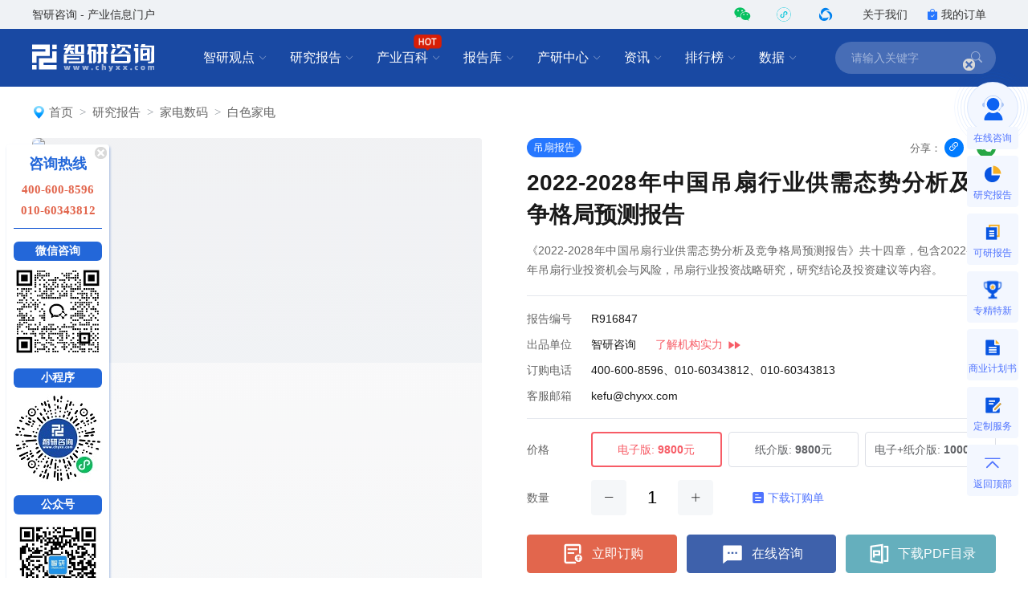

--- FILE ---
content_type: text/html; charset=UTF-8
request_url: https://www.chyxx.com/research/202012/916847.html
body_size: 19096
content:
<!DOCTYPE html>
<html lang="zh">
<head>
<meta http-equiv="Content-type" content="text/html; charset=utf-8" />
<meta name="applicable-device" content="pc" />
<title>2022-2028年中国吊扇行业供需态势分析及竞争格局预测报告_智研咨询</title>
<meta name="Keywords" content="2022-2028年中国吊扇行业供需态势分析及竞争格局预测报告" />
<meta name="Description" content="《2022-2028年中国吊扇行业供需态势分析及竞争格局预测报告》共十四章，包含2022-2028年吊扇行业投资机会与风险，吊扇行业投资战略研究，研究结论及投资建议等内容。" />
<link rel="canonical" href="https://www.chyxx.com/research/202012/916847.html" />
<link rel="alternate" media="only screen and (max-width: 640px)" href="https://m.chyxx.com/research/202012/916847.html" />
<link rel="dns-prefetch" href="//img.chyxx.com">
<link rel="shortcut icon" type="image/x-icon" href="//img.chyxx.com/assets/favicon.ico">

<link rel="stylesheet" href="/assets/cdn//bootstrap-icons/bootstrap-icons.css">
<link rel="stylesheet" href="/assets/cdn//bootstrap@4/css/bootstrap.min.css">
<link rel="stylesheet" href="//at.alicdn.com/t/font_2472434_udhky67696.css">
<link rel="stylesheet" href="/assets/css/index.min.css?v=1.1.8.4.90">
<link rel="stylesheet" href="/assets/css/chain.min.css?v=1.1.8.4.90">
<script src="/assets/js/jquery.min.js?v=1.1.8.4.90"></script>
<script type="text/javascript">
  window._agl = window._agl || [];
  (function () {
    _agl.push(
            ['production', '_f7L2XwGXjyszb4d1e2oxPybgD']
    );
    (function () {
      var agl = document.createElement('script');
      agl.type = 'text/javascript';
      agl.async = true;
      agl.src = 'https://fxgate.baidu.com/angelia/fcagl.js?production=_f7L2XwGXjyszb4d1e2oxPybgD';
      var s = document.getElementsByTagName('script')[0];
      s.parentNode.insertBefore(agl, s);
    })();
  })();
</script>
<script>
  (function() {
  var _53code = document.createElement("script");
  _53code.src = "https://tb.53kf.com/code/code/b067807dc8907c422bc551fd6dbf8e484/1";
  var s = document.getElementsByTagName("script")[0]; s.parentNode.insertBefore(_53code, s);
  })();

  function open53() {
    var index_bd_param = "";
    var index_bd_param_Element = document.getElementById("index_bd_param");
    if(index_bd_param_Element!=null) {
      index_bd_param = index_bd_param_Element.innerText;
    }

    var whole_uri = ""
    var whole_uri_Element = document.getElementById("whole_uri");
    if(whole_uri_Element!=null) {
      whole_uri = whole_uri_Element.innerText;
    }

    $.ajax({
      url: '/order/consult',
      type: 'post',
      data:{
        index_bd_param:index_bd_param,
        whole_uri:whole_uri
      },
      success: rs => {
        console.log("success!")
      },
      error: rs => {
        console.log("fail!")
      },
      complete: () => {
        console.log("complete!")
      }
    })

    var _53api = $53.createApi();
    _53api.push('cmd', 'kfclient');
    _53api.push('type', 'new');
    _53api.query();
  }
</script>
<script>
  var _hmt = _hmt || [];
  (function() {
    var hm = document.createElement("script");
    hm.src = "https://hm.baidu.com/hm.js?303541224a8d81c65040eb747f5ee614";
    var s = document.getElementsByTagName("script")[0];
    s.parentNode.insertBefore(hm, s);
  })();
</script>

<script type="text/javascript">
  $(function () {
    var disclaimersDiv = $("#disclaimersDiv");
    if (disclaimersDiv.length > 0) {
      var disclaimersTop = $("#disclaimersDiv").offset().top
      var divCatalogHeight = $("#divCatalog").height();
      var catalogTopPosition = disclaimersTop-divCatalogHeight-18; // 40是relate的margin-top
      $(window).scroll(function() {
        if ($("#divCatalog").offset().top >= catalogTopPosition) {
          $("#divCatalog").css({
            "visibility": "hidden",
          })
        }
        else {
          $("#divCatalog").css({
            "visibility": "visible",
          })
        }
      });
    }
  });
</script>
<script type="text/javascript">
  $(function () {
    $('#ulTabs2').find("li[idx]").bind("click", function () {
      var idx = $(this).attr("idx");
      if(idx==2 || idx==3) { $("#divCatalog").css({ "display": "none" }) }
      else { $("#divCatalog").css({ "display": "block" }) }
      $(this).parent().find("li").removeClass("on");
      $('#divTabs2').find("div[idx]").hide();
      $('#divTabs2').find("div[idx='" + idx + "']").fadeIn('fast');
      $('#asideDiv').find("div[idx]").hide();
      $('#asideDiv').find("div[idx='" + idx + "']").fadeIn('fast');
      $(this).addClass("on");
    });
  });
</script>

</head>
<body class="research">
<header class="cx-header poi-sticky">
  <div class="cx-header-top">
    <div class="container">
      <span class="t-dark">智研咨询 - 产业信息门户</span>
      <div class="flex-center-y">
        <div class="iconfont icon-weixin2 cx-header-top__icon t-wechat t-20 pointer poi-r z-index-100 hover-el-wrap">
          <div class="xl-popover padding-16 rounded-lg hover-el"><i class="xl-popover__arrow"></i>
            <div class="img img-square w-96">
              <figure>
                <img src="//img.chyxx.com/images/2022/0107/8f3d61edaed3e45a8821e74e51a73564fd493152.jpg?x-oss-process=style/w320">
              </figure>
            </div>
          </div>
        </div>
        <div class="iconfont cx-header-top__icon t-20 pointer poi-r z-index-100 hover-el-wrap">
          <div class="flex-center h-100p"><img class="rounded-50p h-18" src="//img.chyxx.com/images/contact/xcx_i.png"></div>
          <div class="xl-popover padding-16 rounded-lg hover-el"><i class="xl-popover__arrow"></i>
            <div class="img img-square w-96">
              <figure>
                <img src="//img.chyxx.com/images/contact/weixin_xcx.png">
              </figure>
            </div>
          </div>
        </div>
        <div class="iconfont icon-wxkfh cx-header-top__icon t-wxkfh t-20 pointer poi-r z-index-100 hover-el-wrap">
          <div class="xl-popover padding-16 rounded-lg hover-el"><i class="xl-popover__arrow"></i>
            <div class="img img-square w-96">
              <figure>
                <img src="//img.chyxx.com/images/contact/contact_me_qr.jpg">
              </figure>
            </div>
          </div>
        </div>
        <a class="cx-header-top__order" href="/corp/" target="_blank">关于我们</a>
        <a class="cx-header-top__order" href="/order/query" target="_blank"><i class="bi bi-bag-check-fill c-blue"></i>我的订单</a>
      </div>
    </div>
  </div>

  <div class="cx-header__main container container--full">
    <h2 class="cx-header__logo"><a href="/"><img src="//img.chyxx.com/assets/zhiyan/logo.svg" alt="智研咨询"></a></h2>

    <nav class="cx-nav">
      <div class="cx-nav__item ml-8">
        <a href="/industry/" target="_blank" class="cx-nav__link">智研观点<i class="bi bi-chevron-down"></i></a>
        <div class="cx-nav-menu">
          <div class="cx-nav-menu__inner">
            <a class="cx-nav-menu__item" href="/industry/" target="_blank">智研观点</a>
            <a class="cx-nav-menu__item" href="/industry/xinzhi/" target="_blank">新质生产力</a>
            <a class="cx-nav-menu__item" href="/industry/wiki/" target="_blank">产业百科</a>
            <a class="cx-nav-menu__item" href="/zhuanlan/" target="_blank">分析师专栏</a>
          </div>
        </div>
      </div>
      <div class="cx-nav__item ml-8">
        <a href="/research/" target="_blank" class="cx-nav__link">研究报告<i class="bi bi-chevron-down"></i></a>
        <div class="cx-nav-menu is-cols4 w-400">
          <div class="cx-nav-menu__inner flex-wrap">
            <a class="cx-nav-menu__item poi-r" href="/research/hot/" target="_blank"><span class="t-red">热门推荐</span></a>
            <a class="cx-nav-menu__item poi-r" href="/research/jingpin/" target="_blank"><span class="t-red">精品报告</span></a>
            <a class="cx-nav-menu__item poi-r" href="/research/neweconomy/" target="_blank"><span class="t-red">新经济·专题</span></a>
            <a class="cx-nav-menu__item poi-r" href="/research/monitoring/" target="_blank"><span class="t-red">月度监测</span></a>
            <div class="w-100p">
              <i class="mt-8 mb-8 line flex-1 ml-12 mr-12"></i>
            </div>
            <a class="cx-nav-menu__item" href="/research/nengyuan/" target="_blank">能源电力</a>
            <a class="cx-nav-menu__item" href="/research/yejin/" target="_blank">冶金矿产</a>
            <a class="cx-nav-menu__item" href="/research/huagong/" target="_blank">石油化工</a>
            <a class="cx-nav-menu__item" href="/research/jidian/" target="_blank">机械机电</a>
            <a class="cx-nav-menu__item" href="/research/dianzi/" target="_blank">电子仪表</a>
            <a class="cx-nav-menu__item" href="/research/jiaotong/" target="_blank">交通物流</a>
            <a class="cx-nav-menu__item" href="/research/jianzhu/" target="_blank">建筑建材</a>
            <a class="cx-nav-menu__item" href="/research/nonglin/" target="_blank">农林牧渔</a>
            <a class="cx-nav-menu__item" href="/research/it/" target="_blank">信息产业</a>
            <a class="cx-nav-menu__item" href="/research/tongxin/" target="_blank">通信产业</a>
            <a class="cx-nav-menu__item" href="/research/wenhua/" target="_blank">文化传媒</a>
            <a class="cx-nav-menu__item" href="/research/jiadian/" target="_blank">家电数码</a>
            <a class="cx-nav-menu__item" href="/research/jiaju/" target="_blank">家居家具</a>
            <a class="cx-nav-menu__item" href="/research/yiyao/" target="_blank">医药保健</a>
            <a class="cx-nav-menu__item" href="/research/shipin/" target="_blank">食品烟酒</a>
            <a class="cx-nav-menu__item" href="/research/wanju/" target="_blank">玩具礼品</a>
            <a class="cx-nav-menu__item" href="/research/fuzhuang/" target="_blank">纺织服装</a>
            <a class="cx-nav-menu__item" href="/research/anfang/" target="_blank">安全防护</a>
            <a class="cx-nav-menu__item" href="/research/wenjiao/" target="_blank">文教办公</a>
            <a class="cx-nav-menu__item" href="/research/fuwu/" target="_blank">服务金融</a>
            <a class="cx-nav-menu__item" href="/research/lvyou/" target="_blank">旅游休闲</a>
            <a class="cx-nav-menu__item" href="/research/baozhuang/" target="_blank">包装印刷</a>
            <a class="cx-nav-menu__item" href="/research/huanbao/" target="_blank">环保绿化</a>
            <a class="cx-nav-menu__item" href="/research/qita/" target="_blank">其他行业</a>
          </div>
        </div>
      </div>
      <div class="cx-nav__item ml-8">
        <a href="/wiki/" target="_blank" class="cx-nav__link">产业百科<i class="bi bi-chevron-down"></i></a>
        <div class="cx-nav-menu is-cols3 w-400">
          <div class="cx-nav-menu__inner flex-wrap">
            <a class="cx-nav-menu__item poi-r" href="/wiki/1199450.html" target="_blank" style="width:auto;"><span class="t-red">五十大制造业产业百科</span><sup class="ml-3" style="color:#f00;">HOT</sup></a>
            <div class="w-100p">
              <i class="mt-8 mb-8 line flex-1 ml-12 mr-12"></i>
            </div>
            <a class="cx-nav-menu__item t-line1" href="/wiki/nonglinmuyu/" target="_blank">农林牧渔业</a>
            <a class="cx-nav-menu__item t-line1" href="/wiki/caikuang/" target="_blank">采矿业</a>
            <a class="cx-nav-menu__item t-line1" href="/wiki/zhizao/" target="_blank">制造业</a>
            <a class="cx-nav-menu__item t-line1" title="电力、热力、燃气及水生产和供应业" href="/wiki/dianlishuishengchan/" target="_blank" style="">电力、热力、燃气及水生产和供应业</a>
            <a class="cx-nav-menu__item t-line1" href="/wiki/jianzhu/" target="_blank">建筑业</a>
            <a class="cx-nav-menu__item t-line1" href="/wiki/pifalingshou/" target="_blank">批发和零售业</a>
            <a class="cx-nav-menu__item t-line1" title="交通运输、仓储和邮政业" href="/wiki/jiaotongyunshu/" target="_blank">交通运输、仓储和邮政业</a>
            <a class="cx-nav-menu__item t-line1" href="/wiki/zhusucanyin/" target="_blank">住宿和餐饮业</a>
            <a class="cx-nav-menu__item t-line1" title="信息传输、软件和信息技术服务业" href="/wiki/xinxichuanshu/" target="_blank">信息传输、软件和信息技术服务业</a>
            <a class="cx-nav-menu__item t-line1" href="/wiki/jinrong/" target="_blank">金融业</a>
            <a class="cx-nav-menu__item t-line1" href="/wiki/fangdichan/" target="_blank">房地产业</a>
            <a class="cx-nav-menu__item t-line1" title="租赁和商务服务业" href="/wiki/zulinshangwu/" target="_blank">租赁和商务服务业</a>
            <a class="cx-nav-menu__item t-line1" title="科学研究和技术服务业" href="/wiki/kexueyanjiu/" target="_blank">科学研究和技术服务业</a>
            <a class="cx-nav-menu__item t-line1" title="水利、环境和公共设施管理业" href="/wiki/shuilihuanjing/" target="_blank">水利、环境和公共设施管理业</a>
            <a class="cx-nav-menu__item t-line1" title="居民服务、修理和其他服务业" href="/wiki/juminfuwu/" target="_blank">居民服务、修理和其他服务业</a>
            <a class="cx-nav-menu__item t-line1" href="/wiki/jiaoyu/" target="_blank">教育</a>
            <a class="cx-nav-menu__item t-line1" href="/wiki/weishengshehui/" target="_blank">卫生和社会工作</a>
            <a class="cx-nav-menu__item t-line1" title="文化、体育和娱乐业" href="/wiki/wenhuatiyu/" target="_blank">文化、体育和娱乐业</a>
          </div>
        </div>
        <img src="/assets/images/wiki/jhot.png" class="poi-a" style="width:35px;top:-9px;left:46px;">
      </div>
      <div class="cx-nav__item ml-8">
        <a href="/ku/" target="_blank" class="cx-nav__link">报告库<i class="bi bi-chevron-down"></i></a>
        <div class="cx-nav-menu">
          <div class="cx-nav-menu__inner">
            <a class="cx-nav-menu__item" href="/ku/jianban/" target="_blank">简版报告</a>
            <a class="cx-nav-menu__item" href="/ku/jiance/" target="_blank">动态监测</a>
            <a class="cx-nav-menu__item" href="/ku/monthly/" target="_blank">专题报告</a>
            <a class="cx-nav-menu__item" href="/ku/company/" target="_blank">公司研究</a>
            <a class="cx-nav-menu__item" href="/ku/yuebao/" target="_blank">数据报告</a>
          </div>
        </div>
      </div>
      <div class="cx-nav__item ml-8">
        <a href="/cyzx/" target="_blank" class="cx-nav__link">产研中心<i class="bi bi-chevron-down"></i></a>
        <div class="cx-nav-menu">
          <div class="cx-nav-menu__inner flex-row-center">
            <div class="cx-nav-menu__column w-50p">
              <a class="cx-nav-menu__item" href="/cyzx/kxxbg/" target="_blank">可行性研究报告</a>
              <a class="cx-nav-menu__item" href="/kxxbg/nongye" target="_blank">农业可研报告</a>
              <a class="cx-nav-menu__item" href="/cyzx/syjhs/" target="_blank">商业计划书</a>
              <a class="cx-nav-menu__item" href="/cyzx/dzbg/" target="_blank">定制服务报告</a>
              <a class="cx-nav-menu__item" href="/cyzx/zqxbg/" target="_blank">周期性报告</a>
            </div>
            <div class="cx-nav-menu__column w-50p">
              <a class="cx-nav-menu__item" href="/cyzx/zjtx/" target="_blank">专精特新申报<sup class="ml-3" style="color:#f00;">HOT</sup></a>
              <a class="cx-nav-menu__item" href="/cyzx/zjtx/" target="_blank">小巨人申报</a>
              <a class="cx-nav-menu__item" href="/cyzx/zjtx/" target="_blank">单项冠军申报</a>
              <a class="cx-nav-menu__item" href="/cyzx/scdwzm/" target="_blank">市场地位证明<sup class="ml-3" style="color:#f00;">HOT</sup></a>
              <a class="cx-nav-menu__item" href="/cyzx/zjtx/" target="_blank">高企认证咨询</a>
            </div>
          </div>
        </div>
      </div>

      <div class="cx-nav__item ml-8">
        <a href="/news/" target="_blank" class="cx-nav__link">资讯<i class="bi bi-chevron-down"></i></a>
        <div class="cx-nav-menu">
          <div class="cx-nav-menu__inner">
            <a class="cx-nav-menu__item" href="/news/weekly/" target="_blank">周刊</a>
            <a class="cx-nav-menu__item" href="/news/topnews/" target="_blank">头条</a>
            <a class="cx-nav-menu__item" href="/news/caijing/" target="_blank">财经研究</a>
            <a class="cx-nav-menu__item" href="/news/chuangxin/" target="_blank">产业创新</a>
          </div>
        </div>
      </div>
      <div class="cx-nav__item ml-8">
        <a href="/top/" target="_blank" class="cx-nav__link">排行榜<i class="bi bi-chevron-down"></i></a>
        <div class="cx-nav-menu">
          <div class="cx-nav-menu__inner">
            <a class="cx-nav-menu__item" href="/top/" target="_blank">智研排行榜</a>
            <a class="cx-nav-menu__item" href="/top/diqu/" target="_blank">地区经济排行榜</a>
            <a class="cx-nav-menu__item" href="/top/industry/" target="_blank">行业排行榜</a>
            <a class="cx-nav-menu__item" href="/top/product/" target="_blank">产品排行榜</a>
          </div>
        </div>
      </div>
      <div class="cx-nav__item ml-8">
        <a href="/shuju/" target="_blank" class="cx-nav__link">数据<i class="bi bi-chevron-down"></i></a>
        <div class="cx-nav-menu">
          <div class="cx-nav-menu__inner">
            <a class="cx-nav-menu__item" href="/shuju/hongguan/" target="_blank">宏观经济数据</a>
            <a class="cx-nav-menu__item" href="/shuju/news/" target="_blank">行业数据</a>
            <a class="cx-nav-menu__item" href="/shuju/fenxi/" target="_blank">数据监测</a>
          </div>
        </div>
      </div>
    </nav>

    <form class="cx-header-search" action="/search">
      <i class="bi bi-x-lg cx-header-search__close flex-center t-20 pointer"
         onclick="this.parentNode.parentNode.className='cx-header__main container container--full'"></i>
      <input name="word" maxlength="50" class="cx-header-search__input" placeholder="请输入关键字"
             onfocus="this.parentNode.parentNode.className='cx-header__main container container--full is-search'">
<!--      <input class="index_bd_param_search" type="hidden" name="bd_vid">-->
      <button type="submit" class="bi bi-search cx-header-search__btn"></button>
    </form>
  </div>
</header>


<main class="container container--full mb-40">
  <div class="h-24"></div>
  
  <ol class="breadcrumb"><img src="/assets/images/home_icon.png" alt=""><li class="breadcrumb-item"><a href="/">首页</a></li><li class="breadcrumb-item"><a href="/research">研究报告</a></li><li class="breadcrumb-item"><a href="/research/jiadian">家电数码</a></li><li class="breadcrumb-item"><a href="/research/baisejiadian">白色家电</a></li></ol>      <section class="cx-report">
    <div class="cx-report__cover cx-report-cover img img-square img-round-xxl">
      <figure>
                <img src="//m.chyxx.com/cover/68/47/916847.webp?v=2022-03-21 14:43:54" alt="2022-2028年中国吊扇行业供需态势分析及竞争格局预测报告">
              </figure>
    </div>
    <form class="cx-report__content cx-report-form" action="/order">
      <input type="hidden" name="id" value="916847">
      <div class="flex-center-y mb-12">
        <a class="cx-tag cx-tag--blue" href="/tag/diaoshanbaogao" target="_blank">吊扇报告</a>        <div class="ml-auto t-secondary flex-center-y t-center">
          <span class="mr-4 t-13">分享：</span>
          <div class="pointer w-24 h-24 rounded-circle bg-primary t-white mr-16 flex-center poi-r hover-el-wrap" id="pageCopyUrl">
            <div class="tooltip bs-tooltip-top poi-bottom hover-el" style="opacity:1;margin-bottom:26px">
              <i class="arrow poi-center-x"></i>
              <div class="tooltip-inner t-nowrap t-12">复制链接</div>
            </div>
            <i class="bi bi-link-45deg t-16"></i>
          </div>
          <div class="poi-r cx-content__share-qrcode-wrap flex">
            <i class="iconfont icon-weixin2 pointer w-24 h-24 rounded-circle bg-success t-white flex-center t-14"></i>
            <div class="cx-content__share-qrcode is-bottom" id="pageQRCode"></div>
          </div>
        </div>
      </div>
      <h1 class="cx-report__name">2022-2028年中国吊扇行业供需态势分析及竞争格局预测报告</h1>
      <span class="poi-a disabled opacity-0">发布时间：2020-12-16 03:00:23</span>
      <p class="l-24 mt-12 t-secondary t-justify">《2022-2028年中国吊扇行业供需态势分析及竞争格局预测报告》共十四章，包含2022-2028年吊扇行业投资机会与风险，吊扇行业投资战略研究，研究结论及投资建议等内容。</p>
            <ul class="border-t border-b padding-t-12 padding-b-12 l-32 mt-20 mb-16">
        <li class="flex-center-y"><label class="t-secondary w-80">报告编号</label><span>R916847</span>
                  </li>

        
        <li class="flex-center-y"><label class="t-secondary w-80">出品单位</label><span>智研咨询</span><a href="/zhiyan/" target="_blank" id="brand_more" class="t-pink ml-24"><span>了解机构实力</span><img class="ml-4" src="/assets/images/zhiyan/link_icon.png"></a>
        </li>

        
        <li class="flex-center-y"><label class="t-secondary w-80">订购电话</label><span>400-600-8596、010-60343812、010-60343813</span></li>

        
        <li class="flex-center-y"><label class="t-secondary w-80">客服邮箱</label><span>kefu@chyxx.com</span></li>
      </ul>

            <div class="cx-report__price flex-center-y mb-16">
        <label class="w-80">价格</label>
        <div class="cx-report__price-items flex-fluid cx-report-type">
          <label class="cx-report__price-item"><input type="radio" name="type" value="1" checked="checked"><span>电子版:<strong class="ml-4">9800</strong>元</span></label>
                    <label class="cx-report__price-item"><input type="radio" name="type" value="2"><span>纸介版:<strong class="ml-4">9800</strong>元</span></label>
          <label class="cx-report__price-item"><input type="radio" name="type" value="3"><span>电子+纸介版:<strong class="ml-4">10000</strong>元</span></label>
                  </div>
      </div>

            <div class="cx-report__price cx-report__quantity flex-center-y">
        <label class="w-80">数量</label>
        <div class="flex-center-y cx-report-quantity">
          <i class="bg-grey bg-hover-grey bg-active bi bi-dash-lg w-44 h-44 flex-center rounded pointer"></i>
          <input class="w-48 h-44 ml-8 mr-8 t-22" name="quantity" value="1" maxlength="1">
          <i class="bg-grey bg-hover-grey bg-active bi bi-plus-lg w-44 h-44 flex-center rounded pointer"></i>
                              <a href="https://img.chyxx.com/doc/%E6%99%BA%E7%A0%94%E5%92%A8%E8%AF%A2%E6%8A%A5%E5%91%8A%E8%AE%A2%E8%B4%AD%E5%8D%95.docx" class="t-blue flex-center-y ml-48"><i class="iconfont icon-report mr-4"></i>下载订购单</a>
          
                  </div>
      </div>
      
      
      <input style="display: none;" id="whole_url" value="https://www.chyxx.com/research/202012/916847.html">
      <input style="display: none;" id="report_bd_param" name="bd_vid" value="">

            <div class="cx-report__btns flex-center-y mt-24">
        <button type="submit" data-agl-cvt="7" class="btn btn-danger btn--cart flex-1 mr-12 h-48 btn-submit flex-center"><i class="btn-icon w-32 h-32 btn-icon--cart mr-8"></i>立即订购</button>
        <a onclick="open53()" class="btn btn-danger btn--order flex-1 h-48 btn-down mr-12 flex-center"><i class="btn-icon w-32 h-32 btn-icon--contact mr-8"></i>在线咨询</a>
        <a href="//m.chyxx.com/pdf/68/47/916847.pdf" class="btn btn-danger btn--contents flex-1 h-48 flex-center"><i class="btn-icon w-32 h-32 btn-icon--contents mr-8"></i>下载PDF目录</a>
      </div>
      
    </form>
  </section>

  <section class="cx-report-summary t-16 l-28">
    <label class="cx-report-summary__tit t-bold t-20">版权声明</label>
    <div class="cx-report-summary__content">
      <p>我公司拥有所有研究报告产品的唯一著作权，当您购买报告或咨询业务时，请认准“智研钧略”商标，及唯一官方网站智研咨询网（www.chyxx.com）。若要进行引用、刊发，需要获得智研咨询的正式授权。</p>
    </div>
  </section>
  <section class="cx-report-summary t-16 l-28 mt-10 flex-row-center" style="background: rgba(251,228,220,0.3);">
    <label class="t-bold t-20 flex-row-center"><img src="//img.chyxx.com/images/report/gift.png"></img><span class="h-28 f-yahei t-400 t-20 l-28 ml-8" style="color: #DB5702;">客户福利</span></label>
    <div class="cx-report-summary__content ml-20">
      <span class="h-24 f-yahei t-400 t-16 l-24 mt-12 t-black t-justify">购买此行业研究报告，可以联系客服免费索取<a href="/wiki/1199450.html" style="color:#0957C3;" target="_blank">《五十大制造行业产业百科》</a>电子版一份，深度了解热点行业产业链图谱。</>
    </div>
  </section>

  <section class="cx-content__wrap mt-32" onselectstart="return false" oncopy="return false" oncut="return false" oncontextmenu="return false">
    <div class="cx-report-contents__wrap">
            <div style="position:relative; border-bottom:none; height: 45px; padding:0px;" class="cx-report-contents">
        <ul id="ulTabs2" style="float: left; position:absolute; top: -3px;height: 45px;">
          <li idx="1" class="on" style="list-style-type:none; border-top: 2px solid #fff;
            line-height: 45px; float: left; padding: 0 25px; cursor: pointer; font-size: 18px;">报告目录</li>
          <li idx="2" class="" style="list-style-type:none; border-top: 2px solid #fff;
            line-height: 45px; float: left; padding: 0 25px; cursor: pointer; font-size: 18px;">研究方法</li>
                  </ul>
      </div>

      <div id="divTabs2">

      <div idx="1">
        <div style="padding: 40px 60px 32px; border-bottom: none;" class="cx-report-contents">
          <div style="margin-bottom: 0px;" class="cx-report-contents__title"><span>内容概况</span></div>
        </div>
        <div class="cx-report-contents cx-report-summary-normal">
<!--          <div class="cx-report-contents__title"><span>内容概况</span></div>-->
                                  <div class="cx-report-contents__summary cx-article__summary_body mb-20">
              <p>吊扇一般是固定安装在天花板上，所以称为吊扇。消暑效果很好。<p />智研咨询发布的《2022-2028年中国吊扇行业供需态势分析及竞争格局预测报告》共十四章。首先介绍了吊扇行业市场发展环境、吊扇整体运行态势等，接着分析了吊扇行业市场运行的现状，然后介绍了吊扇市场竞争格局。随后，报告对吊扇做了重点企业经营状况分析，最后分析了吊扇行业发展趋势与投资预测。您若想对吊扇产业有个系统的了解或者想投资吊扇行业，本报告是您不可或缺的重要工具。<p />本研究报告数据主要采用国家统计数据，海关总署，问卷调查数据，商务部采集数据等数据库。其中宏观经济数据主要来自国家统计局，部分行业统计数据主要来自国家统计局及市场调研数据，企业数据主要来自于国统计局规模企业统计数据库及证券交易所等，价格数据主要来自于各类市场监测数据库。<p />	<p /><strong></strong></p>                          </div>
                              </div>

        <div style="border-top:none; padding-top: 30px;" class="cx-report-contents">
          <div class="cx-report-contents__title"><span>报告目录</span></div>
          <div class="cx-report-contents__body is-report"><a id="chapter_1"></a><h4><span class="is-chapter-num">第一章</span>吊扇行业发展综述</h4><p>1.1 吊扇行业定义及分类</p><p>1.1.1 行业定义</p><p>1.1.2 行业主要产品分类</p><p>1.1.3 行业主要商业模式</p><p>1.2 吊扇行业特征分析</p><p>1.2.1 产业链分析</p><p>1.2.2 吊扇行业在国民经济中的地位</p><p>1.2.3 吊扇行业生命周期分析</p><a id="chapter_2"></a><h4><span class="is-chapter-num">第二章</span>吊扇行业运行环境分析</h4><p>2.1 吊扇行业政治法律环境分析</p><p>2.1.1 行业管理体制分析</p><p>2.1.2 行业主要法律法规</p><p>2.1.3 行业相关发展规划</p><p>2.2 吊扇行业经济环境分析</p><p>2.2.1 国际宏观经济形势分析</p><p>2.2.2 国内宏观经济形势分析</p><p>2.2.3 产业宏观经济环境分析</p><p>2.3 吊扇行业社会环境分析</p><p>2.3.1 吊扇产业社会环境</p><p>2.3.2 社会环境对行业的影响</p><p>2.3.3 吊扇产业发展对社会发展的影响</p><p>2.4 吊扇行业技术环境分析</p><p>2.4.1 吊扇技术分析</p><p>2.4.2 吊扇技术发展水平</p><p>2.4.3 行业主要技术发展趋势</p><a id="chapter_3"></a><h4><span class="is-chapter-num">第三章</span>我国吊扇所属行业运行分析</h4><p>3.1 我国吊扇行业发展状况分析</p><p>3.1.1 我国吊扇行业发展阶段</p><p>3.1.2 我国吊扇行业发展总体概况</p><p>3.1.3 我国吊扇行业发展特点分析</p><p>3.2 2017-2021年吊扇行业发展现状</p><p>3.2.1 2017-2021年我国吊扇行业市场规模</p><p>3.2.2 2017-2021年我国吊扇行业发展分析</p><p>3.2.3 2017-2021年中国吊扇企业发展分析</p><p>3.3 区域市场分析</p><p>3.3.1 区域市场分布总体情况</p><p>3.3.2 2017-2021年重点省市市场分析</p><p>3.4 吊扇细分产品/服务市场分析</p><p>3.4.1 细分产品/服务特色</p><p>3.4.2 2017-2021年细分产品/服务市场规模及增速</p><p>3.4.3 重点细分产品/服务市场前景预测</p><p>3.5 吊扇产品/服务价格分析</p><p>3.5.1 2017-2021年吊扇价格走势</p><p>3.5.2 影响吊扇价格的关键因素分析</p><p>3.5.3 2022-2028年吊扇产品/服务价格变化趋势</p><p>3.5.4 主要吊扇企业价位及价格策略</p><a id="chapter_4"></a><h4><span class="is-chapter-num">第四章</span>我国吊扇所属行业整体运行指标分析</h4><p>4.1 2017-2021年中国吊扇所属行业总体规模分析</p><p>4.1.1 企业数量结构分析</p><p>4.1.2 人员规模状况分析</p><p>4.1.3 行业资产规模分析</p><p>4.1.4 行业市场规模分析</p><p>4.2 2017-2021年中国吊扇所属行业产销情况分析</p><p>4.2.1 我国吊扇所属行业工业总产值</p><p>4.2.2 我国吊扇所属行业工业销售产值</p><p>4.2.3 我国吊扇所属行业产销率</p><p>4.3 2017-2021年中国吊扇所属行业财务指标总体分析</p><p>4.3.1 行业盈利能力分析</p><p>4.3.2 行业偿债能力分析</p><p>4.3.3 行业营运能力分析</p><p>4.3.4 行业发展能力分析</p><a id="chapter_5"></a><h4><span class="is-chapter-num">第五章</span>我国吊扇行业供需形势分析</h4><p>5.1 吊扇行业供给分析</p><p>5.1.1 2017-2021年吊扇行业供给分析</p><p>5.1.2 2022-2028年吊扇行业供给变化趋势</p><p>5.1.3 吊扇行业区域供给分析</p><p>5.2 2017-2021年我国吊扇行业需求情况</p><p>5.2.1 吊扇行业需求市场</p><p>5.2.2 吊扇行业客户结构</p><p>5.2.3 吊扇行业需求的地区差异</p><p>5.3 吊扇市场应用及需求预测</p><p>5.3.1 吊扇应用市场总体需求分析</p><p>（1）吊扇应用市场需求特征</p><p>（2）吊扇应用市场需求总规模</p><p>5.3.2 2022-2028年吊扇行业领域需求量预测</p><p>（1）2022-2028年吊扇行业领域需求产品/服务功能预测</p><p>（2）2022-2028年吊扇行业领域需求产品/服务市场格局预测</p><p>5.3.3 重点行业吊扇产品/服务需求分析预测</p><a id="chapter_6"></a><h4><span class="is-chapter-num">第六章</span>吊扇行业产业结构分析</h4><p>6.1 吊扇产业结构分析</p><p>6.1.1 市场细分充分程度分析</p><p>6.1.2 各细分市场领先企业排名</p><p>6.1.3 各细分市场占总市场的结构比例</p><p>6.1.4 领先企业的结构分析（所有制结构）</p><p>6.2 产业价值链条的结构分析及产业链条的整体竞争优势分析</p><p>6.2.1 产业价值链条的构成</p><p>6.2.2 产业链条的竞争优势与劣势分析</p><p>6.3 产业结构发展预测</p><p>6.3.1 产业结构调整指导政策分析</p><p>6.3.2 产业结构调整中消费者需求的引导因素</p><p>6.3.3 中国吊扇行业参与国际竞争的战略市场定位</p><p>6.3.4 产业结构调整方向分析</p><a id="chapter_7"></a><h4><span class="is-chapter-num">第七章</span>我国吊扇行业产业链分析</h4><p>7.1 吊扇行业产业链分析</p><p>7.1.1 产业链结构分析</p><p>7.1.2 主要环节的增值空间</p><p>7.1.3 与上下游行业之间的关联性</p><p>7.2 吊扇上游行业分析</p><p>7.2.1 吊扇产品成本构成</p><p>7.2.2 2017-2021年上游行业发展现状</p><p>7.2.3 2022-2028年上游行业发展趋势</p><p>7.2.4 上游供给对吊扇行业的影响</p><p>7.3 吊扇下游行业分析</p><p>7.3.1 吊扇下游行业分布</p><p>7.3.2 2017-2021年下游行业发展现状</p><p>7.3.3 2022-2028年下游行业发展趋势</p><p>7.3.4 下游需求对吊扇行业的影响</p><a id="chapter_8"></a><h4><span class="is-chapter-num">第八章</span>我国吊扇行业渠道分析及策略</h4><p>8.1 吊扇行业渠道分析</p><p>8.1.1 渠道形式及对比</p><p>8.1.2 各类渠道对吊扇行业的影响</p><p>8.1.3 主要吊扇企业渠道策略研究</p><p>8.1.4 各区域主要代理商情况</p><p>8.2 吊扇行业用户分析</p><p>8.2.1 用户认知程度分析</p><p>8.2.2 用户需求特点分析</p><p>8.2.3 用户购买途径分析</p><p>8.3 吊扇行业营销策略分析</p><p>8.3.1 中国吊扇营销概况</p><p>8.3.2 吊扇营销策略探讨</p><p>8.3.3 吊扇营销发展趋势</p><a id="chapter_9"></a><h4><span class="is-chapter-num">第九章</span>我国吊扇行业竞争形势及策略</h4><p>9.1 行业总体市场竞争状况分析</p><p>9.1.1 吊扇行业竞争结构分析</p><p>（1）现有企业间竞争</p><p>（2）潜在进入者分析</p><p>（3）替代品威胁分析</p><p>（4）供应商议价能力</p><p>（5）客户议价能力</p><p>（6）竞争结构特点总结</p><p>9.1.2 吊扇行业企业间竞争格局分析</p><p>9.1.3 吊扇行业集中度分析</p><p>9.1.4 吊扇行业SWOT分析</p><p>9.2 中国吊扇行业竞争格局综述</p><p>9.2.1 吊扇行业竞争概况</p><p>（1）中国吊扇行业竞争格局</p><p>（2）吊扇行业未来竞争格局和特点</p><p>（3）吊扇市场进入及竞争对手分析</p><p>9.2.2 中国吊扇行业竞争力分析</p><p>（1）我国吊扇行业竞争力剖析</p><p>（2）我国吊扇企业市场竞争的优势</p><p>（3）国内吊扇企业竞争能力提升途径</p><p>9.2.3 吊扇市场竞争策略分析</p><a id="chapter_10"></a><h4><span class="is-chapter-num">第十章</span>吊扇行业领先企业经营形势分析</h4><p>10.1 佛山市风行家电有限公司</p><p>10.1.1 企业概况</p><p>10.1.2 企业优势分析</p><p>10.1.3 产品/服务特色</p><p>10.1.4 公司经营状况</p><p>10.1.5 公司发展规划</p><p>10.2 美的集团股份有限公司</p><p>10.2.1 企业概况</p><p>10.2.2 企业优势分析</p><p>10.2.3 产品/服务特色</p><p>10.2.4 公司经营状况</p><p>10.2.5 公司发展规划</p><p>10.3 上海华生电器有限公司</p><p>10.3.1 企业概况</p><p>10.3.2 企业优势分析</p><p>10.3.3 产品/服务特色</p><p>10.3.4 公司经营状况</p><p>10.3.5 公司发展规划</p><p>10.4 艾美特电器（深圳）有限公司</p><p>10.4.1 企业概况</p><p>10.4.2 企业优势分析</p><p>10.4.3 产品/服务特色</p><p>10.4.4 公司经营状况</p><p>10.4.5 公司发展规划</p><p>10.5 台州市中联电器有限公司</p><p>10.5.1 企业概况</p><p>10.5.2 企业优势分析</p><p>10.5.3 产品/服务特色</p><p>10.5.4 公司经营状况</p><p>10.5.5 公司发展规划</p><p>10.6 上海航天有线电厂有限公司</p><p>10.6.1 企业概况</p><p>10.6.2 企业优势分析</p><p>10.6.3 产品/服务特色</p><p>10.6.4 公司经营状况</p><p>10.6.5 公司发展规划</p><p>10.7 广东顺德永怡御风电器灯饰有限公司</p><p>10.7.1 企业概况</p><p>10.7.2 企业优势分析</p><p>10.7.3 产品/服务特色</p><p>10.7.4 公司经营状况</p><p>10.8 广东名家汇电器有限公司</p><p>10.8.1 企业概况</p><p>10.8.2 企业优势分析</p><p>10.8.3 产品/服务特色</p><p>10.8.4 公司经营状况</p><p>10.9 中山市天骏电器有限公司</p><p>10.9.1 企业概况</p><p>10.9.2 企业优势分析</p><p>10.9.3 产品/服务特色</p><p>10.9.4 公司经营状况</p><p>10.10 佛山市顺德区昱盛佳电器有限公司</p><p>10.10.1 企业概况</p><p>10.10.2 企业优势分析</p><p>10.10.3 产品/服务特色</p><p>10.10.4 公司经营状况</p><a id="chapter_11"></a><h4><span class="is-chapter-num">第十一章</span>2022-2028年吊扇行业投资前景</h4><p>11.1 2022-2028年吊扇市场发展前景</p><p>11.1.1 2022-2028年吊扇市场发展潜力</p><p>11.1.2 2022-2028年吊扇市场发展前景展望</p><p>11.1.3 2022-2028年吊扇细分行业发展前景分析</p><p>11.2 2022-2028年吊扇市场发展趋势预测</p><p>11.2.1 2022-2028年吊扇行业发展趋势</p><p>11.2.2 2022-2028年吊扇市场规模预测</p><p>11.2.3 2022-2028年吊扇行业应用趋势预测</p><p>11.2.4 2022-2028年细分市场发展趋势预测</p><p>11.3 2022-2028年中国吊扇行业供需预测</p><p>11.3.1 2022-2028年中国吊扇行业供给预测</p><p>11.3.2 2022-2028年中国吊扇行业需求预测</p><p>11.3.3 2022-2028年中国吊扇供需平衡预测</p><p>11.4 影响企业生产与经营的关键趋势</p><p>11.4.1 市场整合成长趋势</p><p>11.4.2 需求变化趋势及新的商业机遇预测</p><p>11.4.3 企业区域市场拓展的趋势</p><p>11.4.4 科研开发趋势及替代技术进展</p><p>11.4.5 影响企业销售与服务方式的关键趋势</p><a id="chapter_12"></a><h4><span class="is-chapter-num">第十二章</span>2022-2028年吊扇行业投资机会与风险</h4><p>12.1 吊扇行业投融资情况</p><p>12.1.1 行业资金渠道分析</p><p>12.1.2 固定资产投资分析</p><p>12.1.3 兼并重组情况分析</p><p>12.2 2022-2028年吊扇行业投资机会</p><p>12.2.1 产业链投资机会</p><p>12.2.2 细分市场投资机会</p><p>12.2.3 重点区域投资机会</p><p>12.3 2022-2028年吊扇行业投资风险及防范</p><p>12.3.1 政策风险及防范</p><p>12.3.2 技术风险及防范</p><p>12.3.3 供求风险及防范</p><p>12.3.4 宏观经济波动风险及防范</p><p>12.3.5 关联产业风险及防范</p><p>12.3.6 产品结构风险及防范</p><p>12.3.7 其他风险及防范</p><a id="chapter_13"></a><h4><span class="is-chapter-num">第十三章</span>吊扇行业投资战略研究</h4><p>13.1 吊扇行业发展战略研究</p><p>13.1.1 战略综合规划</p><p>13.1.2 技术开发战略</p><p>13.1.3 业务组合战略</p><p>13.1.4 区域战略规划</p><p>13.1.5 产业战略规划</p><p>13.1.6 营销品牌战略</p><p>13.1.7 竞争战略规划</p><p>13.2 对我国吊扇品牌的战略思考</p><p>13.2.1 吊扇品牌的重要性</p><p>13.2.2 吊扇实施品牌战略的意义</p><p>13.2.3 吊扇企业品牌的现状分析</p><p>13.2.4 我国吊扇企业的品牌战略</p><p>13.2.5 吊扇品牌战略管理的策略</p><p>13.3 吊扇经营策略分析</p><p>13.3.1 吊扇市场细分策略</p><p>13.3.2 吊扇市场创新策略</p><p>13.3.3 品牌定位与品类规划</p><p>13.3.4 吊扇新产品差异化战略</p><p>13.4 吊扇行业投资战略研究</p><p>13.4.1 2021年吊扇行业投资战略</p><p>13.4.2 2022-2028年吊扇行业投资战略</p><p>13.4.3 2022-2028年细分行业投资战略</p><a id="chapter_14"></a><h4><span class="is-chapter-num">第十四章</span>研究结论及投资建议</h4><p>14.1 吊扇行业研究结论</p><p>14.2 吊扇行业投资价值评估</p><p>14.3 吊扇行业投资建议</p><p>14.3.1 行业发展策略建议</p><p>14.3.2 行业投资方向建议</p><p>14.3.3 行业投资方式建议（ZYZS）</p></div>
          <div class="flex-center-y bg-grey padding-16 rounded mt-24" id="divOtherNeeds">
            <span class="t-secondary mr-12">如果您有其他需求，请点击</span>
            <a class="btn btn-primary btn-sm" onclick="open53()">定制服务咨询</a>
          </div>
          <div class="cx-report-bottom__disclaimers" id="disclaimersDiv">
            <span>免责条款：</span>
            <p class="cx-report-bottom__mb-10">◆ 本报告分析师具有专业研究能力，报告中相关行业数据及市场预测主要为公司研究员采用桌面研究、业界访谈、市场调查及其他研究方法，部分文字和数据采集于公开信息，并且结合智研咨询监测产品数据，通过智研统计预测模型估算获得；企业数据主要为官方渠道以及访谈获得，智研咨询对该等信息的准确性、完整性和可靠性做最大努力的追求，受研究方法和数据获取资源的限制，本报告只提供给用户作为市场参考资料，本公司对该报告的数据和观点不承担法律责任。</p>
            <p class="cx-report-bottom__mb-10">◆ 本报告所涉及的观点或信息仅供参考，不构成任何证券或基金投资建议。本报告仅在相关法律许可的情况下发放，并仅为提供信息而发放，概不构成任何广告或证券研究报告。本报告数据均来自合法合规渠道，观点产出及数据分析基于分析师对行业的客观理解，本报告不受任何第三方授意或影响。</p>
            <p class="cx-report-bottom__mb-10">◆ 本报告所载的资料、意见及推测仅反映智研咨询于发布本报告当日的判断，过往报告中的描述不应作为日后的表现依据。在不同时期，智研咨询可发表与本报告所载资料、意见及推测不一致的报告或文章。智研咨询均不保证本报告所含信息保持在最新状态。同时，智研咨询对本报告所含信息可在不发出通知的情形下做出修改，读者应当自行关注相应的更新或修改。任何机构或个人应对其利用本报告的数据、分析、研究、部分或者全部内容所进行的一切活动负责并承担该等活动所导致的任何损失或伤害。</p>
          </div>

          <div class="border-t">
  <div class="cx-article__tags cx-tags-list is-bg-blue is-circle padding-t-16">
        <a class="cx-tags-list__item" href="/tag/diaoshanbaogao" target="_blank">吊扇报告</a>
        <a class="cx-tags-list__item" href="/tag/diaoshan" target="_blank">吊扇</a>
      </div>
</div>

        </div>

      </div>

      <div idx="2" style="display: none;" class="cx-report-contents">
        <div class="cx-report-contents__title"><span>研究方法</span></div>
        <div class="cx-report-contents__body">

          <p class="cx-report-bottom__mb-10">报告研究基于研究团队收集的大量一手和二手信息，使用案头研究与市场调研相结合的方式，依据“S-C-P”、“可竞争市场理论”、“新制度经济学”等产业组织理论，科学、综合的使用SWOT、PEST、回归分析等各类型研究模型与方法综合的分析行业各种影响因素。对行业的市场环境、产业政策、市场规模、行业现状、竞争格局、技术革新、市场风险、行业壁垒、机遇以及挑战等相关因素进行客观的综合分析，为企业科学决策提供高质量信息。</p>
          <p class="cx-report-bottom__mb-10">公司通过对特定行业长期跟踪监测，分析行业供给端、需求端、经营特性、盈利能力、产业链和商业模方面的内容，整合行业、市场企业、渠道、用多层面数据和信息资源，为客户提供深度的行业市场研究报告，全面客观的剖析当前行业发展的总体市场容量、竞争格局、 细分数据、进出口市场需求特征等，并根据各行业的发展轨迹及实践经验，对行业未来的发展趋势做出客观预测。</p>
          <p class="cx-report-bottom__mb-10">本公司建立了严格的数据清洗、加工和分析的内控体系，分析师采集信息后，严格按照公司评估方法论和信息规范的要求，并结合自身专业经验，对所获取的信息进行整理、筛选，最终通过综合统计、分析测算获得相关产业研究成果。</p>
          <div class="cx-report-bottom__number-line">
            <span class="cx-report-bottom__number">01</span><span class="cx-report-bottom__number-title">数据与资料来源</span>
          </div>
          <p class="cx-report-bottom__mb-10">本公司利用大量的一手及二手资料来源核实所收集的数据或资料。二手资料来源主要包括全球范围相关行业新闻、公司年报、非盈利性组织、行业协会、政府机构、海关数据及第三方数据库等，根据具体行业，应用的二手信息来源具有一定的差异。一般会应用的收集到的二手信息有来自新闻网站及第三方数据库如SEC 文件、公司年报、万得资讯、国研网、中国资讯行数据库、csmar 数据库、皮书数据库及中经专网、国家知识产权局等。</p>
          <p>一手资料来源于研究团队对行业内重点企业访谈获取的一手信息数据，主要采访对象有公司CEO、营销/销售总监、高层管理人员、行业专家、技术负责人、下游客户、分销商、代理商、经销商等。市场调研部分的一手信息来源为需要研究的对象终端消费群体。</p>

          <div class="cx-report-bottom__center">
            <img src="/assets/images/method/one.png">
          </div>

          <div class="cx-report-bottom__number-line">
            <span class="cx-report-bottom__number">02</span><span class="cx-report-bottom__number-title">研究方法与模型</span>
          </div>
          <p class="cx-report-bottom__mb-10">SWOT分析、PEST分析、波特五力模型、行业生命周期理论、S-C-P分析方法、产业结构理论、产业竞争力模型、产业集群理论等。</p>
          <div class="cx-report-bottom__center">
            <img src="/assets/images/method/two.png">
          </div>

          <div class="cx-report-bottom__number-line">
            <span class="cx-report-bottom__number">03</span><span class="cx-report-bottom__number-title">规模测算方法（三角测定）</span>
          </div>
          <p class="cx-report-bottom__mb-10">本公司一般会通过行业访谈、电话访问等调研获取一手数据时，调研人员会将多名受访者的资料及意见、多种来源的数据或资料、供应端及需求端进行比对核查。在资料验证过程中，一般通过三角测定的方式，从供需两个方向出发，验证资料的合理性。</p>
          <p class="cx-report-bottom__mb-10">在数据验证过程中，本公司一般采用自上而下和自下而上方法来评估和验证数据的合理。产品关键生产商通过二手及一手信息来确定，行业规模（产销量及产值等），通过一手和二手信息判断，所有的市场份额、数据细分比例等，基于收集到的一手和二手信息核对和评估。本研究涵盖的所有可能影响市场的参数都已经被考虑进去，进行了广泛的细节观察，通过一手资料得到了验证，并进行了分析，以得到最终的定量和定性数据。研究一般包括了关键生产商公开的报告、评论、时事通讯以及对这些生产商相关人员的采访信息。</p>
          <div class="cx-report-bottom__center">
            <img src="/assets/images/method/three.png">
          </div>

        </div>
      </div>

      
      </div>
        <!-- 原相关推荐位置 -->
          </div>
        <aside class="cx-content__side">
      <div class="cx-service__wrap mb-20">
        <h4 class="cx-service__title">智研的优势</h4>
        <div class="cx-service cx-service--cols2">
          <span class="cx-report-side__youshi"><img src="//img.chyxx.com/assets/zhiyan/award.png"><span class="cx-report-side__youshi-title">品质保证</span></span>
          <p class="cx-report-side__youshi-description">智研咨询2008年成立于首都北京，具有17年产业咨询经验。公司已发展成为一家以产业研究为主辐射多项服务领域的综合产业研究咨询机构。</p>
          <span class="cx-report-side__youshi"><img src="//img.chyxx.com/assets/zhiyan/thumb-up.png"><span class="cx-report-side__youshi-title">客户好评</span></span>
          <p class="cx-report-side__youshi-description">智研咨询目前累计服务客户上万家，客户覆盖全球，得到客户一致好评。</p>
          <span class="cx-report-side__youshi"><img src="//img.chyxx.com/assets/zhiyan/medal.png"><span class="cx-report-side__youshi-title">精益求精</span></span>
          <p class="cx-report-side__youshi-description">智研咨询精益求精地完善研究方法，用专业和科学的研究模型和调研方法，不断追求数据和观点的客观准确。</p>
          <span class="cx-report-side__youshi"><img src="//img.chyxx.com/assets/zhiyan/copper-diamond.png"><span class="cx-report-side__youshi-title">引用广泛</span></span>
          <p class="cx-report-side__youshi-description">智研咨询观点和数据被媒体、机构、券商广泛引用和转载，具有广泛的品牌知名度。</p>
          <div class="mt-20i cx-report-side__more-div">
            <a href="/zhiyan/" target="_blank" class="cx-report-side__more-hyperlink">查看更多</a>
          </div>
        </div>
      </div>

      <div id="asideDiv">

        <div idx="1">

        <div class="cx-service__wrap mb-20">
        <h4 class="cx-service__title">权威引用</h4>
        <div class="cx-service cx-service--cols2">
          <span class="cx-report-side__inner-title">媒体合作</span>
          <div class="cx-report-side__media">
            <img class="cx-report-side__media-left" src="//img.chyxx.com/assets/media/media_01.png">
            <img class="cx-report-side__media-right" src="//img.chyxx.com/assets/media/media_02.png">
            <img class="cx-report-side__media-left" src="//img.chyxx.com/assets/media/media_03.png">
            <img class="cx-report-side__media-right" src="//img.chyxx.com/assets/media/media_04.png">
            <img class="cx-report-side__media-left" src="//img.chyxx.com/assets/media/media_05.png">
            <img class="cx-report-side__media-right" src="//img.chyxx.com/assets/media/media_06.png">
            <img class="cx-report-side__media-left" src="//img.chyxx.com/assets/media/media_07.png">
            <img class="cx-report-side__media-right" src="//img.chyxx.com/assets/media/media_08.png">
          </div>
          <div class="cx-report-side__line"></div>
          <span class="cx-report-side__inner-title">招股书引用</span>
          <div class="cx-report-side__media">
            <img class="cx-report-side__media-left" src="//img.chyxx.com/assets/company/company_01.png">
            <img class="cx-report-side__media-right" src="//img.chyxx.com/assets/company/company_02.png">
            <img class="cx-report-side__media-left" src="//img.chyxx.com/assets/company/company_03.png">
            <img class="cx-report-side__media-right" src="//img.chyxx.com/assets/company/company_04.png">
            <img class="cx-report-side__media-left" src="//img.chyxx.com/assets/company/company_05.png">
            <img class="cx-report-side__media-right" src="//img.chyxx.com/assets/company/company_06.png">
            <img class="cx-report-side__media-left" src="//img.chyxx.com/assets/company/company_07.png">
            <img class="cx-report-side__media-right" src="//img.chyxx.com/assets/company/company_08.png">
            <img class="cx-report-side__media-left" src="//img.chyxx.com/assets/company/company_09.png">
            <img class="cx-report-side__media-right" src="//img.chyxx.com/assets/company/company_10.png">
            <img class="cx-report-side__media-left" src="//img.chyxx.com/assets/company/company_11.png">
            <img class="cx-report-side__media-right" src="//img.chyxx.com/assets/company/company_12.png">
            <img class="cx-report-side__media-left" src="//img.chyxx.com/assets/company/company_13.png">
            <img class="cx-report-side__media-right" src="//img.chyxx.com/assets/company/company_14.png">
          </div>
          <div class="cx-report-side__more-div">
            <a target="_blank" href="/corp/quote.html" class="cx-report-side__more-hyperlink">查看更多</a>
          </div>
        </div>
      </div>

      
                                          <div class="bg-grey flex-column cx-report-latest padding-16 mb-32">
        <h3 class="t-dark_deep t-22 l-32 mb-16"><span>相关报告</span></h3>
                        <a class="cx-report-latest__item  is-num is-first" href="/research/202112/989661.html" target="_blank">
          <i class="iconfont icon-tag"></i>
                    <div class="w-96 img img-square img-round-lg mr-16"><figure><img src="//m.chyxx.com/cover/96/61/989661.webp" alt="2022-2028年中国吊扇行业市场调查研究及投资策略研究报告"></figure></div>
                    <h3 class="flex-fluid t-justify t-14 l-24  t-bold t-line3">2022-2028年中国吊扇行业市场调查研究及投资策略研究报告</h3>
        </a>
                                <a class="cx-report-latest__item  is-num is-second" href="/research/202101/928159.html" target="_blank">
          <i class="iconfont icon-tag"></i>
                    <h3 class="flex-fluid t-justify t-14 l-24 t-line2">2021-2027年中国吊扇行业市场运行格局及投资前景分析报告</h3>
        </a>
                                <a class="cx-report-latest__item  is-num is-third" href="/research/202012/916849.html" target="_blank">
          <i class="iconfont icon-tag"></i>
                    <h3 class="flex-fluid t-justify t-14 l-24 t-line2">2022-2028年中国吊扇行业市场竞争力分析及市场需求潜力报告</h3>
        </a>
                      </div>
                                    </div>
      </div>

      <div class="cx-contents mt-40 mb-32" id="divCatalog">
        <h4 class="cx-service__title">章节目录</h4>
        <div class="mt-12 cx-contents__body xl-scroll">
          <table class="cx-contents__list">
                        <tr class="bg-hover-grey bg-active"><th>第一章：</th><td>吊扇行业发展综述</td></tr>
                        <tr class="bg-hover-grey bg-active"><th>第二章：</th><td>吊扇行业运行环境分析</td></tr>
                        <tr class="bg-hover-grey bg-active"><th>第三章：</th><td>我国吊扇所属行业运行分析</td></tr>
                        <tr class="bg-hover-grey bg-active"><th>第四章：</th><td>我国吊扇所属行业整体运行指标分析</td></tr>
                        <tr class="bg-hover-grey bg-active"><th>第五章：</th><td>我国吊扇行业供需形势分析</td></tr>
                        <tr class="bg-hover-grey bg-active"><th>第六章：</th><td>吊扇行业产业结构分析</td></tr>
                        <tr class="bg-hover-grey bg-active"><th>第七章：</th><td>我国吊扇行业产业链分析</td></tr>
                        <tr class="bg-hover-grey bg-active"><th>第八章：</th><td>我国吊扇行业渠道分析及策略</td></tr>
                        <tr class="bg-hover-grey bg-active"><th>第九章：</th><td>我国吊扇行业竞争形势及策略</td></tr>
                        <tr class="bg-hover-grey bg-active"><th>第十章：</th><td>吊扇行业领先企业经营形势分析</td></tr>
                        <tr class="bg-hover-grey bg-active"><th>第十一章：</th><td>2022-2028年吊扇行业投资前景</td></tr>
                        <tr class="bg-hover-grey bg-active"><th>第十二章：</th><td>2022-2028年吊扇行业投资机会与风险</td></tr>
                        <tr class="bg-hover-grey bg-active"><th>第十三章：</th><td>吊扇行业投资战略研究</td></tr>
                        <tr class="bg-hover-grey bg-active"><th>第十四章：</th><td>研究结论及投资建议</td></tr>
                      </table>
        </div>
        <div class="cx-contents__foot flex-center-y l-44 t-center border-t">
          <strong class="flex-1 pointer t-red bi bi-cart-fill flex-center t-icon btn-order" data-agl-cvt="7">立即订购</strong>
          <span class="flex-1 border-l pointer t-blue" onclick="open53()">在线咨询</span>
          <a class="flex-1 border-l pointer hover-light" href="/cyzx/dzbg/" target="_blank">我要定制</a>
        </div>
      </div>

      
    </aside>
      </section>

    
  <img class="cx-report-bottom__zhiyan" src="//img.chyxx.com/assets/ad/zhiyan.jpg?x-oss-process=style/w1200" alt="智研咨询 —— 智领产业，研判未来。用信息驱动产业发展。">

  <div class="cx-report-bottom__miniute">
    <span>一分钟了解智研咨询</span>
  </div>
  <div class="cx-report-bottom__miniute-en">
    <span>ABOUT US</span>
  </div>

  <div class="w-100p h-auto mt-30">
  <div class="flex-justify-between mb-25">
    <div class="poi-r">
      <img src="//img.chyxx.com/assets/presentation/board.png">
      <p class="cx-report-bottom__miniute-number">01</p>
      <p class="cx-report-bottom__miniute-character-40">智研咨询成立于2008年，具有17年产业咨询经验</p>
    </div>

    <div class="poi-r">
      <img src="//img.chyxx.com/assets/presentation/board.png">
      <p class="cx-report-bottom__miniute-number">02</p>
      <p class="cx-report-bottom__miniute-character-30">智研咨询总部位于北京，具有得天独厚的专家资源和区位优势</p>
    </div>

    <div class="poi-r">
      <img src="//img.chyxx.com/assets/presentation/board.png">
      <p class="cx-report-bottom__miniute-number">03</p>
      <p class="cx-report-bottom__miniute-character-30">智研咨询目前累计服务客户上万家，客户覆盖全球，得到客户一致好评</p>
    </div>

    <div class="poi-r">
      <img src="//img.chyxx.com/assets/presentation/board.png">
      <p class="cx-report-bottom__miniute-number">04</p>
      <p class="cx-report-bottom__miniute-character-20">智研咨询不仅仅提供精品行研报告，还提供产业规划、IPO咨询、行业调研等全案产业咨询服务</p>
    </div>
  </div>

  <div class="flex-justify-between">
    <div class="poi-r">
      <img src="//img.chyxx.com/assets/presentation/board.png">
      <p class="cx-report-bottom__miniute-number">05</p>
      <p class="cx-report-bottom__miniute-character-20">智研咨询精益求精地完善研究方法，用专业和科学的研究模型和调研方法，不断追求数据和观点的客观准确</p>
    </div>

    <div class="poi-r">
      <img src="//img.chyxx.com/assets/presentation/board.png">
      <p class="cx-report-bottom__miniute-number">06</p>
      <p class="cx-report-bottom__miniute-character-20">智研咨询不定期提供各观点文章、行业简报、监测报告等免费资源，践行用信息驱动产业发展的公司使命</p>
    </div>

    <div class="poi-r">
      <img src="//img.chyxx.com/assets/presentation/board.png">
      <p class="cx-report-bottom__miniute-number">07</p>
      <p class="cx-report-bottom__miniute-character-40">智研咨询建立了自有的数据库资源和知识库</p>
    </div>

    <div class="poi-r">
      <img src="//img.chyxx.com/assets/presentation/board.png">
      <p class="cx-report-bottom__miniute-number">08</p>
      <p class="cx-report-bottom__miniute-character-20">智研咨询观点和数据被媒体、机构、券商广泛引用和转载，具有广泛的品牌知名度</p>
    </div>
  </div>
  </div>

  <div class="cx-report-bottom__miniute poi-a mt-90 mb-50">
    <span class="t-30">智研业务范围</span>
  </div>
  <div class="cx-report-bottom__miniute-en mt-132 mb-32">
    <span>SCOPE OF BUSINESS</span>
  </div>

  <div class="w-100p h-auto mt-45">
    <div class="w-1200 h-293 flex-justify-between">
      <div class="w-150 h-293 flex-column-center">
        <a href="/cyzx/dzbg/" target="_blank"><img class="mb-28" src="//img.chyxx.com/images/report/business/01.png"></a>
        <a href="/cyzx/dzbg/" target="_blank"><span class="w-auto h-24 f-yahei t-400 t-16 t-black l-22">定制服务</span></a>
        <div class="w-152 h-81 flex-center"><div class="w-152 h-0 border-bottom-dashed-rgb"></div></div>
        <a href="/kxxbg/nongye" target="_blank"><img class="mb-28" src="//img.chyxx.com/images/report/business/08.png"></a>
        <a href="/kxxbg/nongye" target="_blank"><span class="w-auto h-24 f-yahei t-400 t-16 t-black l-22">农业可研报告</span></a>
      </div>
      <div class="w-22 h-293 flex-center"><img class="w-22 h-240" src="//img.chyxx.com/images/report/business/separator.png"></div>
      <div class="w-150 h-293 flex-column-center">
        <a href="/cyzx/kxxbg/" target="_blank"><img class="mb-28" src="//img.chyxx.com/images/report/business/02.png"></a>
        <a href="/cyzx/kxxbg/" target="_blank"><span class="w-auto h-24 f-yahei t-400 t-16 t-black l-22">可行性研究</span></a>
        <div class="w-152 h-81 flex-center"><div class="w-152 h-0 border-bottom-dashed-rgb"></div></div>
        <a href="/ku/monthly/" target="_blank"><img class="mb-28" src="//img.chyxx.com/images/report/business/09.png"></a>
        <a href="/ku/monthly/" target="_blank"><span class="w-auto h-24 f-yahei t-400 t-16 t-black l-22">专题报告</span></a>
      </div>
      <div class="w-22 h-293 flex-center"><img class="w-22 h-240" src="//img.chyxx.com/images/report/business/separator.png"></div>
      <div class="w-150 h-293 flex-column-center">
        <a href="/industry/xinzhi/" target="_blank"><img class="mb-28" src="//img.chyxx.com/images/report/business/03.png"></a>
        <a href="/industry/xinzhi/" target="_blank"><span class="w-auto h-24 f-yahei t-400 t-16 t-black l-22">新质生产力</span></a>
        <div class="w-152 h-81 flex-center"><div class="w-152 h-0 border-bottom-dashed-rgb"></div></div>
        <a href="/ku/company/" target="_blank"><img class="mb-28" src="//img.chyxx.com/images/report/business/10.png"></a>
        <a href="/ku/company/" target="_blank"><span class="w-auto h-24 f-yahei t-400 t-16 t-black l-22">公司研究</span></a>
      </div>
      <div class="w-22 h-293 flex-center"><img class="w-22 h-240" src="//img.chyxx.com/images/report/business/separator.png"></div>
      <div class="w-150 h-293 flex-column-center">
        <a href="/cyzx/zjtx/" target="_blank"><img class="mb-28" src="//img.chyxx.com/images/report/business/04.png"></a>
        <a href="/cyzx/zjtx/" target="_blank"><span class="w-auto h-24 f-yahei t-400 t-16 t-black l-22">专精特新申报</span></a>
        <div class="w-152 h-81 flex-center"><div class="w-152 h-0 border-bottom-dashed-rgb"></div></div>
        <a href="/ku/yuebao/" target="_blank"><img class="mb-28" src="//img.chyxx.com/images/report/business/11.png"></a>
        <a href="/ku/yuebao/" target="_blank"><span class="w-auto h-24 f-yahei t-400 t-16 t-black l-22">数据报告</span></a>
      </div>
      <div class="w-22 h-293 flex-center"><img class="w-22 h-240" src="//img.chyxx.com/images/report/business/separator.png"></div>
      <div class="w-150 h-293 flex-column-center">
        <a href="/cyzx/zjtx/" target="_blank"><img class="mb-28" src="//img.chyxx.com/images/report/business/05.png"></a>
        <a href="/cyzx/zjtx/" target="_blank"><span class="w-auto h-24 f-yahei t-400 t-16 t-black l-22">小巨人申报</span></a>
        <div class="w-152 h-81 flex-center"><div class="w-152 h-0 border-bottom-dashed-rgb"></div></div>
        <a href="/research/" target="_blank"><img class="mb-28" src="//img.chyxx.com/images/report/business/12.png"></a>
        <a href="/research/" target="_blank"><span class="w-auto h-24 f-yahei t-400 t-16 t-black l-22">精品行研</span></a>
      </div>
      <div class="w-22 h-293 flex-center"><img class="w-22 h-240" src="//img.chyxx.com/images/report/business/separator.png"></div>
      <div class="w-150 h-293 flex-column-center">
        <a href="/cyzx/zjtx/" target="_blank"><img class="mb-28" src="//img.chyxx.com/images/report/business/06.png"></a>
        <a href="/cyzx/zjtx/" target="_blank"><span class="w-auto h-24 f-yahei t-400 t-16 t-black l-22">单项冠军申报</span></a>
        <div class="w-152 h-81 flex-center"><div class="w-152 h-0 border-bottom-dashed-rgb"></div></div>
        <a href="/research/neweconomy/" target="_blank"><img class="mb-28" src="//img.chyxx.com/images/report/business/13.png"></a>
        <a href="/research/neweconomy/" target="_blank"><span class="w-auto h-24 f-yahei t-400 t-16 t-black l-22">新经济·专题</span></a>
      </div>
      <div class="w-22 h-293 flex-center"><img class="w-22 h-240" src="//img.chyxx.com/images/report/business/separator.png"></div>
      <div class="w-150 h-293 flex-column-center">
        <a href="/cyzx/scdwzm/" target="_blank"><img class="mb-28" src="//img.chyxx.com/images/report/business/07.png"></a>
        <a href="/cyzx/scdwzm/" target="_blank"><span class="w-auto h-24 f-yahei t-400 t-16 t-black l-22">市场地位证明</span></a>
        <div class="w-152 h-81 flex-center"><div class="w-152 h-0 border-bottom-dashed-rgb"></div></div>
        <a href="/cyzx/zqxbg/" target="_blank"><img class="mb-28" src="//img.chyxx.com/images/report/business/14.png"></a>
        <a href="/cyzx/zqxbg/" target="_blank"><span class="w-auto h-24 f-yahei t-400 t-16 t-black l-22">周期性报告</span></a>
      </div>
    </div>
  </div>

  <div class="cx-report-bottom__miniute mt-90">
    <span>售后保障</span>
  </div>
  <div class="cx-report-bottom__miniute-en">
    <span>AFTER SALES GUARANTEE</span>
  </div>

  <div class="w-100p flex-center mt-42">
    <div class="w-1200 h-auto flex-justify-between">
      <div class="poi-r">
        <img src="//img.chyxx.com/assets/presentation/quality.png">
        <p class="cx-report-bottom__aftersale_title">品质保证</p>
        <div class="cx-report-bottom__aftersale_line"></div>
        <p class="cx-report-bottom__aftersale_content">智研咨询是行业研究咨询服务领域的领导品牌，公司拥有强大的智囊顾问团，与国内数百家咨询机构，行业协会建立长期合作关系，专业的团队和资源，保证了我们报告的专业性。</p>
      </div>

      <div class="poi-r">
        <img src="//img.chyxx.com/assets/presentation/support.png">
        <p class="cx-report-bottom__aftersale_title">售后处理</p>
        <div class="cx-report-bottom__aftersale_line"></div>
        <p class="cx-report-bottom__aftersale_content">我们提供完善的售后服务系统。只需反馈至智研咨询电话专线、微信客服、在线平台等任意终端，均可在工作日内得到受理回复。24小时全面为您提供专业周到的服务，及时解决您的需求。</p>
      </div>

      <div class="poi-r">
        <img src="//img.chyxx.com/assets/presentation/contact.png">
        <p class="cx-report-bottom__aftersale_title">跟踪回访</p>
        <div class="cx-report-bottom__aftersale_line"></div>
        <p class="cx-report-bottom__aftersale_content">持续让客户满意是我们一直的追求。公司会安排专业的客服专员会定期电话回访或上门拜访，收集您对我们服务的意见及建议，做到让客户100%满意。</p>
      </div>
    </div>
  </div>

  <div class="cx-report-bottom__miniute cx-report-bottom__maintitle cx-report-bottom__customer_title">
    <span>合作客户</span>
  </div>
  <div class="cx-report-bottom__miniute-en cx-report-bottom__miniute-en-supplement-04">
    <span>COOPERATIVE CUSTOMERS</span>
  </div>


  <div class="w-100p flex-center">
    <div class="w-1232 h-auto">
      <img src="/assets/images/customer/customer.png">
    </div>
  </div>

    <div style="margin-top:60px;" class="mt-40" id="divRelate">
    <div class="cx-title-bar">
      <h2 class="cx-title-bar__tit">相关推荐</h2>
      <i class="cx-title-bar__bars"></i>
    </div>
                        <ul class="cx-card-list cx-card-list--small cx-card-list--cols31 cx-card-list--bg">
            <li class="cx-card mb-32 padding-a-32">
        <a class="cx-card__img img img-round-lg cx-report-cover" href="/research/202112/989661.html" target="_blank">
          <figure>
                        <img src="//m.chyxx.com/cover/96/61/989661.webp" alt="2022-2028年中国吊扇行业市场调查研究及投资策略研究报告">
                      </figure>
        </a>
        <div class="cx-card__body">
          <h3 class="cx-card__title t-14 l-20 t-line2 t-dark_deep t-justify"><a href="/research/202112/989661.html" target="_blank">2022-2028年中国吊扇行业市场调查研究及投资策略研究报告</a></h3>
          <!--
          <div class="cx-card__info">
                      </div>
          -->
        </div>
      </li>
            <li class="cx-card mb-32 padding-a-32">
        <a class="cx-card__img img img-round-lg cx-report-cover" href="/research/202101/928159.html" target="_blank">
          <figure>
                        <img src="//m.chyxx.com/cover/81/59/928159.webp" alt="2021-2027年中国吊扇行业市场运行格局及投资前景分析报告">
                      </figure>
        </a>
        <div class="cx-card__body">
          <h3 class="cx-card__title t-14 l-20 t-line2 t-dark_deep t-justify"><a href="/research/202101/928159.html" target="_blank">2021-2027年中国吊扇行业市场运行格局及投资前景分析报告</a></h3>
          <!--
          <div class="cx-card__info">
                      </div>
          -->
        </div>
      </li>
            <li class="cx-card mb-32 padding-a-32">
        <a class="cx-card__img img img-round-lg cx-report-cover" href="/research/202012/916849.html" target="_blank">
          <figure>
                        <img src="//m.chyxx.com/cover/68/49/916849.webp" alt="2022-2028年中国吊扇行业市场竞争力分析及市场需求潜力报告">
                      </figure>
        </a>
        <div class="cx-card__body">
          <h3 class="cx-card__title t-14 l-20 t-line2 t-dark_deep t-justify"><a href="/research/202012/916849.html" target="_blank">2022-2028年中国吊扇行业市场竞争力分析及市场需求潜力报告</a></h3>
          <!--
          <div class="cx-card__info">
                      </div>
          -->
        </div>
      </li>
      
                                          <li class="cx-card mb-32 padding-a-32">
        <a class="cx-card__img img img-round-lg cx-report-cover" href="/research/1245203.html" target="_blank">

          <figure>
                        <img src="//m.chyxx.com/cover/52/03/1245203.webp" alt="2026-2032年中国防爆冰箱行业市场全景分析及发展趋势研判报告">
                      </figure>
        </a>
        <div class="cx-card__body">
          <h3 class="cx-card__title t-14 l-20 t-line2 t-justify"><a href="/research/1245203.html" target="_blank">2026-2032年中国防爆冰箱行业市场全景分析及发展趋势研判报告</a></h3>
        </div>
      </li>
                                                                                          
    </ul>
        
      </div>
  </main>


<div class="normal_zx cx-float-side cx-float-side——primary">
  <img src="/assets/images/close.png" class="close_normal_zx poi-a pointer" style="left: -5px;top: -25px; width: 15px;height: 15px;">
  <div onclick="open53()" class="cx-float-side__item is-online pointer">
    <i class="cx-float-side__icon"></i>
    <div class="cx-float-side__item-inner">
      <span>在线咨询</span>
    </div>
  </div>
  <div class="cx-float-side__item hover-el-wrap">
    <div class="cx-float-side__item-inner pointer ">
      <i class="cx-float-side__icon iconfont icon-weixin2 t-24"></i>
      <span>微信客服</span>
    </div>
    <div class="xl-popover is-left padding-16 rounded-lg hover-el">
      <i class="xl-popover__arrow"></i>
      <div class="padding-16px">
        <div class="img img-square img-round-lg img-white-a1 w-120">
          <figure><img src="//img.chyxx.com/images/contact/contact_me_qr.jpg"></figure>
        </div>
        <div class="t-12 mt-8 t-center t-secondary">微信扫码咨询客服</div>
      </div>
    </div>
  </div>
  <div class="cx-float-side__item hover-el-wrap">
    <div class="cx-float-side__item-inner pointer ">
      <i class="cx-float-side__icon iconfont icon-phone1 t-24"></i>
      <span>电话客服</span>
    </div>
    <div class="xl-popover is-left padding-16 rounded-lg hover-el">
      <i class="xl-popover__arrow"></i>
      <div class="padding-16px">
        <h4 class="w-120 t-14 mb-8">咨询热线</h4>
        <div class="t-bold t-16 t-justify-last t-red">400-600-8596</div>
        <div class="t-bold t-16 t-justify-last t-red">010-60343812</div>
      </div>
    </div>
  </div>
  <div class="cx-float-side__item">
    <div class="cx-float-side__item-inner pointer " onclick="window.scrollTo(0,0)">
      <i class="cx-float-side__icon bi bi-chevron-bar-up t-28"></i>
      <span>返回顶部</span>
    </div>
  </div>
</div>

<div class="research_zx cx-float-side cx-float-side--research">
  <img src="/assets/images/close.png" class="close_research_zx poi-a pointer" style="left: -5px;top: -25px; width: 15px;height: 15px;">
  <div onclick="open53()" class="cx-float-side__item is-online pointer">
    <i class="cx-float-side__icon"></i>
    <div class="cx-float-side__item-inner">
      <span>在线咨询</span>
    </div>
  </div>
  <div class="cx-float-side__item">
    <a class="cx-float-side__item-inner pointer is-static" href="/research/" target="_blank">
      <i class="cx-float-side__icon cx-service__ico cx-service__mini is-small mr-0 is-cyyjbg"></i>
      <span>研究报告</span>
    </a>
  </div>
  <div class="cx-float-side__item">
    <a class="cx-float-side__item-inner pointer is-static" href="/cyzx/kxxbg/" target="_blank">
      <i class="cx-float-side__icon cx-service__ico cx-service__mini is-small mr-0 is-kxxyjbg"></i>
      <span>可研报告</span>
    </a>
  </div>
  <div class="cx-float-side__item">
    <a class="cx-float-side__item-inner pointer is-static" href="/cyzx/zjtx/" target="_blank">
      <i class="cx-float-side__icon cx-service__ico cx-service__mini is-small mr-0 is-zjtx"></i>
      <span>专精特新</span>
    </a>
  </div>
  <div class="cx-float-side__item">
    <a class="cx-float-side__item-inner pointer is-static" href="/cyzx/syjhs/" target="_blank">
      <i class="cx-float-side__icon cx-service__ico cx-service__mini is-small mr-0 is-syjhs"></i>
      <span>商业计划书</span>
    </a>
  </div>
  <div class="cx-float-side__item">
    <a class="cx-float-side__item-inner pointer is-static" href="/cyzx/dzbg/" target="_blank">
      <i class="cx-float-side__icon cx-service__ico cx-service__mini is-small mr-0 is-dzbg"></i>
      <span>定制服务</span>
    </a>
  </div>
  <div class="cx-float-side__item">
    <div class="cx-float-side__item-inner pointer " onclick="window.scrollTo(0,0)">
      <i class="cx-float-side__icon bi bi-chevron-bar-up t-28"></i>
      <span>返回顶部</span>
    </div>
  </div>
</div>

<footer class="cx-footer">
  <div class="container container--full cx-footer__content flex-center-y">
    <div class="cx-footer__logo opacity-50">
      <img src="//img.chyxx.com/assets/zhiyan/logo.svg" alt="智研咨询">
    </div>
    <div class="flex-fluid">
      <div class="cx-footer__links t-15">
        <a href="/corp/">关于我们</a>
        <a href="/research/jingpin/" target="_blank">智研精品报告</a>
        <a href="/wiki/" target="_blank">智研产业百科</a>
        <a href="/cyzx/" target="_blank">智研产研中心</a>
        <a href="/corp/contactus.html" target="_blank">联系我们</a>
      </div>
      <p class="l-20 mt-8 opacity-50 t-13">Copyright © 2008-2024 智研咨询 All rights reserved. &nbsp;&nbsp;<a href="https://beian.miit.gov.cn" rel="nofollow">京ICP备13007370号-1</a>&nbsp;&nbsp;
        <a target="_blank" href="//www.beian.gov.cn/portal/registerSystemInfo?recordcode=11011102001993"><img src="https://www.beian.gov.cn/img/new/gongan.png">京公网安备 11011102001993号</a></p>
      <p class="l-20 mt-8 opacity-50 t-13"><span>增值电信业务经营许可证：京B2-20224504</span></p>
    </div>
    <div class="flex-center-y">
      <div class="flex-column flex-center padding-l-8 padding-r-8">
        <div class="w-32 h-32 rounded-circle iconfont icon-weixin2 bg-wechat flex-center t-22 pointer poi-r z-index-100 hover-el-wrap">
          <div class="xl-popover is-top padding-16 rounded-lg hover-el mb-8">
            <i class="xl-popover__arrow"></i>
            <div class="img img-square w-96">
              <figure><img src="//img.chyxx.com/images/2022/0107/8f3d61edaed3e45a8821e74e51a73564fd493152.jpg?x-oss-process=style/w320"></figure>
            </div>
          </div>
        </div>
        <span class="t-nowrap opacity-50 mt-8">微信公众号</span>
      </div>
      <div class="flex-column flex-center padding-l-8 padding-r-8 ml-32">
        <div class="w-32 h-32 rounded-circle iconfont flex-center t-22 pointer poi-r z-index-100 hover-el-wrap">
          <img src="//img.chyxx.com/images/contact/xcx_icon.png">
          <div class="xl-popover is-top padding-16 rounded-lg hover-el mb-8">
            <i class="xl-popover__arrow"></i>
            <div class="img img-square w-96">
              <figure>
                <img src="//img.chyxx.com/images/contact/weixin_xcx.png">
              </figure>
            </div>
          </div>
        </div>
        <span class="t-nowrap opacity-50 mt-8">智研小程序</span>
      </div>
      <div class="flex-column flex-center padding-l-8 padding-r-8 ml-32">
        <div class="w-32 h-32 rounded-circle iconfont icon-wxkfh bg-qixin flex-center t-22 pointer poi-r z-index-100 hover-el-wrap">
          <div class="xl-popover is-top padding-16 rounded-lg hover-el mb-8">
            <i class="xl-popover__arrow"></i>
            <div class="img img-square w-96">
              <figure>
                <img src="//img.chyxx.com/images/contact/contact_me_qr.jpg">
              </figure>
            </div>
          </div>
        </div>
        <span class="t-nowrap opacity-50 mt-8">微信客服</span>
      </div>
    </div>
  </div>
</footer>
<script type="text/javascript">
  $(function () {
    $(".close_normal_zx").click(function () {
      $(".normal_zx").hide();
    });
  });
</script>
<script type="text/javascript">
  $(function () {
    $(".close_research_zx").click(function () {
      $(".research_zx").hide();
    });
  });
</script>


<div class="weixin_zx cx-float-side ml-8 w-128p h-filter bg-white rounded-4 flex-column-center padding-b-16"
     style="left: 0px; top: 25%; transform: none; box-shadow: 1px 2px 3px 0px rgba(32,91,188,0.4);">
  <img src="/assets/images/close.png" class="close_weixin_zx poi-a pointer" style="right: 3px;top: 3px;color: red; width: 15px;height: 15px;">
  <div class="mt-12 w-110 h-24 f-yahei t-700 t-18 c-blue_D9 l-24 t-center">咨询热线</div>
  <span class="mt-2 w-110 h-24 f-yahei t-700 t-15 l-24 c-white_4D t-center">400-600-8596</span>
  <span class="mt-2px w-110 h-24 f-yahei t-700 t-15 l-24 c-white_4D t-center">010-60343812</span>
  <div class="mt-10 w-110 h-0 border-t-blue_d1"></div>
  <div class="mt-16 flex-center w-110 h-24 bg-blue-D9 rounded-6">
    <span class="w-105 h-24 f-yahei t-700 t-14 t-white l-24 t-center">微信咨询</span>
  </div>
  <img class="mt-8 w-110" src="//img.chyxx.com/images/contact/contact_me_qr.jpg">
  <div class="mt-16 flex-center w-110 h-24 bg-blue-D9 rounded-6">
    <span class="w-105 h-24 f-yahei t-700 t-14 t-white l-24 t-center">小程序</span>
  </div>
  <img class="mt-8 w-110" src="//img.chyxx.com/images/contact/weixin_xcx.png">
  <div class="mt-16 flex-center w-110 h-24 bg-blue-D9 rounded-6">
    <span class="w-105 h-24 f-yahei t-700 t-14 t-white l-24 t-center">公众号</span>
  </div>
  <img class="mt-8 w-110" src="//img.chyxx.com/images/contact/weixin_gzh.jpg">
</div>
<script type="text/javascript">
  $(function () {
    $(".close_weixin_zx").click(function () {
      $(".weixin_zx").hide();
    });
  });
</script>

<script src="/assets/js/app.js?v=1.1.8.4.90" v="0.199285"></script>
<div style="display: none">
  <script src="https://s42.cnzz.com/stat.php?id=2134022&amp;web_id=2134022&amp;show=pic" language="JavaScript" charset="gb2312"></script>
<script>
(function(){
  var bp = document.createElement('script');
  var curProtocol = window.location.protocol.split(':')[0];
  if (curProtocol === 'https') {
    bp.src = 'https://zz.bdstatic.com/linksubmit/push.js';
  } else {
    bp.src = 'http://push.zhanzhang.baidu.com/push.js';
  }
  var s = document.getElementsByTagName("script")[0];
  s.parentNode.insertBefore(bp, s);
})();
</script>
<span id="vid" style="display: none;"></span>
<span id="whole_uri" style="display: none;">https://www.chyxx.com/research/202012/916847.html</span>
<span id="index_bd_param" style="display: none;"></span>
</div>
</body>
</html>


--- FILE ---
content_type: text/css
request_url: https://www.chyxx.com/assets/css/index.min.css?v=1.1.8.4.90
body_size: 23736
content:
:root{--primary: #F15865;--secondary: #6c757d;--success: #28a745;--danger: #fd5149;--error: #fd5149;--warning: #fec171;--info: #909399;--light: #f8f9fa;--dark: #3F4B5C;--grey: #909399;--pink: #e65d6e;--tiffany: #4ab7bd;--yellow: #fec171;--panGreen: #30b08f;--text-primary: #3F4B5C;--text-regular: #606266;--text-secondary: #909399;--text-placeholder: #c0c4cc;--text-icon: rgba(174, 183, 199, 1);--text-link: #009DD7;--blue-darker: #0069d9;--blue-dark: #448aff;--blue: #007bff;--blue-light: #519aff;--blue-lighter: #bcdefa;--blue-lightest: #eff8ff;--borderColor: #dcdfe6;--borderHover: #c0c4cc;--borderFocus: #38f;--border-light: #e4e7ed;--border-lighter: rgba(243, 244, 245, 1);--background: #f7f8fa;--bg-hover: rgba(232, 235, 239, 1)}body{color:#191919;margin:0;padding:0;min-height:100vh;min-width:1000px;font-size:14px;-moz-osx-font-smoothing:grayscale;-webkit-font-smoothing:antialiased;text-rendering:optimizeLegibility;font-family:-apple-system,BlinkMacSystemFont,Helvetica Neue,Helvetica,Roboto,Arial,PingFang SC,Hiragino Sans GB,Microsoft Yahei,SimSun,sans-serif}label{font-weight:600}pre,input,textarea,button{font-family:-apple-system,BlinkMacSystemFont,Helvetica Neue,Helvetica,Roboto,Arial,PingFang SC,Hiragino Sans GB,Microsoft Yahei,SimSun,sans-serif}h1,h2,h3,h4,h5,h6,p{margin:0}label{margin:0;font-weight:400}html{height:100%;box-sizing:border-box}*,*:before,*:after{box-sizing:border-box}h1,h2,h3,h4,h5,h6,p,ul,ol,dl{margin:0;padding:0}a:focus,a:active{outline:none}a,a:focus,a:hover{cursor:pointer;color:inherit;text-decoration:none}a:hover{color:#2677FF}input:focus,textarea:focus,div:focus{outline:none}.w-100px{width:100px}.w-356{width:356px}.h-100px{height:100px}[v-cloak]{display:none !important}input::placeholder,textarea::placeholder{color:inherit;opacity:.5}.clearfix:after{visibility:hidden;display:block;font-size:0;content:' ';clear:both;height:0}.line{display:block;background:#e4e7ed;height:1px}.line-v{display:inline-block;background:#e4e7ed;width:1px;height:initial}.line--dot{border-top:1px dashed #e4e7ed;background:none}.line-v--dot{border-left:1px dashed #e4e7ed;background:none}.line-white{background:#fff}.cx-latest--index h3:hover a .round_tip{background-color:#669fff}.round_tip{width:7px;height:7px;border-radius:6px;background-color:#ccc;float:left;margin-right:8px;margin-top:7px}.round_tip_a{width:7px;height:7px;border-radius:6px;background-color:#4d8fff;float:left;margin-right:8px;margin-top:7px}.fl-left{float:left}.fl-right{float:right}.flex{display:flex;flex-direction:row;flex-wrap:nowrap}.flex-wrap{display:flex;flex-direction:row;justify-content:flex-start;align-items:flex-start;flex-wrap:wrap}.flex-center{display:flex;flex-direction:row;flex-wrap:nowrap;justify-content:center;align-items:center}.flex-text-center{display:flex;flex-direction:row;flex-wrap:nowrap;justify-content:center}.flex-text-right{display:flex;flex-direction:row;flex-wrap:nowrap;align-items:center;justify-content:right}.flex-text-left{display:flex;flex-direction:row;flex-wrap:nowrap;align-items:center;justify-content:left}.flex-center-between{display:flex;justify-content:space-between;align-items:center}.flex-row-between{display:flex;flex-direction:row;justify-content:space-between}.flex-center-horizon{display:flex;flex-direction:row;flex-wrap:nowrap;align-items:center}.flex-center-y{display:flex;flex-direction:row;flex-wrap:nowrap;align-items:center}.flex-row{display:flex;flex-direction:row}.flex-column{display:flex;flex-direction:column}.flex-column-between{display:flex;flex-direction:column;justify-content:space-between}.flex-row-center{display:flex;flex-direction:row;align-items:center}.flex-align-center{display:flex;align-items:center}.flex-column-center{display:flex;flex-direction:column;align-items:center}.flex-column-justify{display:flex;flex-direction:column;flex-wrap:wrap;justify-content:space-between}.flex-justify-center{justify-content:center}.flex-justify-end{justify-content:flex-end}.flex-justify-between{display:flex;justify-content:space-between}.flex-justify-evenly{display:flex;justify-content:space-evenly;flex-wrap:wrap}.flex-align-start{align-items:flex-start}.flex-bottom-y,.flex-align-end{align-items:flex-end}.flex-grow{flex-grow:1}.flex-fluid{flex:1;width:0}.flex-1{flex:1}.flex-1m{flex:1;min-width:0}.flex-2{flex:2}.flex-3{flex:3}.flex-4{flex:4}.flex-5{flex:5}.cols .col{list-style:none}.cols-2>.col{width:50%;flex-basis:initial}.cols-3>.col{width:33.33333%;flex-basis:initial}.cols-4>.col{width:25%;flex-basis:initial}.cols-5>.col{width:20%;flex-basis:initial}.cols-6>.col{width:16.666666%;flex-basis:initial}.cols-p8{margin-left:-4px;margin-right:-4px}.cols-p8>.col{padding-left:4px;padding-right:4px}.cols-p12{margin-left:-6px;margin-right:-6px}.cols-p12>.col{padding-left:6px;padding-right:6px}.cols-p16{margin-left:-8px;margin-right:-8px}.cols-p16>.col{padding-left:8px;padding-right:8px}.cols-p20{margin-left:-10px;margin-right:-10px}.cols-p20>.col{padding-left:10px;padding-right:10px}.cols-p24{margin-left:-12px;margin-right:-12px}.cols-p24>.col{padding-left:12px;padding-right:12px}.cols-p32{margin-left:-16px;margin-right:-16px}.cols-p32>.col{padding-left:16px;padding-right:16px}.cols-p40{margin-left:-20px;margin-right:-20px}.cols-p40>.col{padding-left:20px;padding-right:20px}.opacity-0{opacity:0}.opacity-10{opacity:.1}.opacity-20{opacity:.2}.opacity-25{opacity:.25}.opacity-30{opacity:.3}.opacity-40{opacity:.4}.opacity-50{opacity:.5}.opacity-60{opacity:.6}.opacity-70{opacity:.7}.opacity-75{opacity:.75}.opacity-80{opacity:.8}.opacity-90{opacity:.9}.opacity-100{opacity:1}.swiper-button-disabled{opacity:.5 !important}.f-arial{font-family:Arial}.f-yahei{font-family:Microsoft YaHei UI-Regular, Microsoft YaHei UI}.f-yahei-bold{font-family:Microsoft YaHei UI-Bold, Microsoft YaHei UI}.f-PingFangSC{font-family:PingFang SC, PingFang SC}.c-blue{color:#2677ff}.c-blue_B2{color:#013FB2}.c-blue_D1{color:#0E53D1}.c-blue_D9{color:#2367D9}.c-blue_AF{color:#0743AF}.c-deepblue{color:#0D62F2}.c-bluegreen{color:#027B9E}.c-white_4D{color:#E2664D}.c-light_gray_B3{color:#B3B3B3}.c-light_gray_83{color:#747483}.t-8{font-size:8px}.t-9{font-size:9px}.t-10{font-size:10px}.t-11{font-size:11px}.t-12{font-size:12px}.t-13{font-size:13px}.t-14{font-size:14px}.t-14i{font-size:14px !important}.t-15{font-size:15px}.t-16{font-size:16px}.t-18{font-size:18px}.t-19{font-size:19px}.t-20{font-size:20px}.t-21{font-size:21px}.t-22{font-size:22px}.t-24{font-size:24px}.t-26{font-size:26px}.t-28{font-size:28px}.t-30{font-size:30px}.t-32{font-size:32px}.t-35{font-size:35px}.t-36{font-size:36px}.t-38{font-size:38px}.t-40{font-size:40px}.t-42{font-size:42px}.t-44{font-size:44px}.t-46{font-size:46px}.t-48{font-size:48px}.t-52{font-size:52px}.t-56{font-size:56px}.t-60{font-size:60px}.t-hover-main:hover,.t-main{color:#3F4DBF}.t-hover-blue:hover,.t-blue{color:#4F73FF}.t-lightblue{color:#809aff}.t-darkblue{color:#0957C3}.t-darkbluegreen{color:#016886}.t-tag{color:#81858F}.t-success,.t-green{color:#28a745}.t-bluegreen{color:#027B9E}.t-red{color:#fd5149}.t-pink{color:#F75C66}.t-warning{color:#ff6600}.t-danger{color:#F75C66}.t-price{color:#2677FF}.t-yellow{color:#F6AF23}.t-light_yellow{color:#EBED9C}.t-title{color:#303133}.t-regular{color:#6c757d}.t-dark_lightdeep{color:#262626}.t-dark{color:#333}.t-dark_3D{color:#3D3D3D}.t-black{color:#000}.t-main{color:#1548A4}.t-dark_deep{color:#19110b}.t-grey,.t-secondary{color:#666}.t-grey_5{color:#555}.t-lignt_gray{color:#82878F}.t-lightgray{color:#D8D6CA}.t-dark_gray{color:#4c4c4c}.t-placeholder{color:#9ca3af}.t-white{color:#FFF}.t-heavyblue{color:#0349CA}.t-lightwhite{color:#e6e6e6}.t-wechat{color:#07c160}.t-wxkfh{color:#0082EF}.t-alipay{color:#1677ff}.t-400{font-weight:400}.t-600{font-weight:600}.t-700{font-weight:700}.t-light{font-weight:normal}.t-bold{font-weight:bold}.t-center{text-align:center}.t-left{text-align:left}.t-right{text-align:right}.t-justify{text-align:justify}.t-nowrap{white-space:nowrap}.t-icon:before{margin-right:4px}.t-roboto{font-family:Roboto}.t-line1,.t-line2,.t-line3,.t-line4,.t-line5{overflow:hidden;display:-webkit-box;text-overflow:ellipsis;-webkit-line-clamp:1;-webkit-box-orient:vertical}.t-line2{-webkit-line-clamp:2}.t-line3{-webkit-line-clamp:3}.t-line4{-webkit-line-clamp:4}.t-line5{-webkit-line-clamp:5}.l-14{line-height:14px}.l-16{line-height:16px}.l-18{line-height:18px}.l-19{line-height:19px}.l-20{line-height:20px}.l-21{line-height:21px}.l-22{line-height:22px}.l-23{line-height:23px}.l-24{line-height:24px}.l-28{line-height:28px}.l-32{line-height:32px}.l-35{line-height:35px}.l-38{line-height:38px}.l-40{line-height:40px}.l-41{line-height:41px}.l-44{line-height:44px}.l-46{line-height:46px}.l-48{line-height:48px}.l-52{line-height:52px}.l-54{line-height:54px}.l-56{line-height:56px}.l-60{line-height:60px}.l-64{line-height:64px}.l-76{line-height:76px}.display-none{display:none !important}.display-none-n{display:none}.display-block{display:block}.display-inline-block{display:inline-block}.w-10p{width:10% !important}.w-15p{width:15% !important}.w-20p{width:20% !important}.w-25p{width:25% !important}.w-30p{width:30% !important}.w-33p{width:33.33333% !important}.w-40p{width:40% !important}.w-50p{width:50% !important}.w-60p{width:60% !important}.w-70p{width:70% !important}.w-80p{width:80% !important}.w-90p{width:90% !important}.w-98p{width:98% !important}.w-100p{width:100% !important}.w-1{width:1px}.w-2{width:2px}.w-3{width:3px}.w-4{width:4px}.w-6{width:6px}.w-8{width:8px}.w-10{width:10px}.w-12{width:12px}.w-16{width:16px}.w-20{width:20px}.w-24{width:24px}.w-26{width:26px}.w-28{width:28px}.w-30{width:30px}.w-32{width:32px}.w-40{width:40px}.w-44{width:44px}.w-48{width:48px}.w-50{width:50px}.w-52{width:52px}.w-54{width:54px}.w-56{width:56px}.w-58{width:58px}.w-60{width:60px}.w-64{width:64px}.w-65{width:65px}.w-66{width:66px}.w-68{width:68px}.w-72{width:72px}.w-80{width:80px}.w-84{width:84px}.w-86{width:86px}.w-88{width:88px}.w-90{width:90px}.w-96{width:96px}.w-100{width:100px !important}.w-105{width:105px}.w-107{width:107px}.w-108{width:108px}.w-110{width:110px}.w-112{width:112px}.w-116{width:116px}.w-117{width:117px}.w-120{width:120px}.w-122{width:122px}.w-123{width:123px}.w-124{width:124px}.w-127{width:127px}.w-128{width:128px}.w-128p{width:128px !important}.w-134{width:134px}.w-137{width:137px}.w-140{width:140px}.w-142{width:142px}.w-143{width:143px}.w-144{width:144px}.w-145{width:145px}.w-146{width:146px}.w-148{width:148px}.w-150{width:150px}.w-152{width:152px}.w-154{width:154px}.w-156{width:156px}.w-160{width:160px}.w-160i{width:160px !important}.w-162{width:162px}.w-164{width:164px}.w-168{width:168px}.w-170{width:170px}.w-173{width:173px}.w-176{width:176px}.w-177{width:177px}.w-180{width:180px}.w-182{width:182px}.w-188{width:188px}.w-192{width:192px}.w-200{width:200px}.w-208{width:208px}.w-210{width:210px}.w-212{width:212px}.w-215{width:215px}.w-216{width:216px}.w-217{width:217px}.w-218{width:218px}.w-220{width:220px}.w-224{width:224px}.w-225{width:225px}.w-228{width:228px}.w-230{width:230px}.w-236{width:236px}.w-240{width:240px}.w-246{width:246px}.w-252{width:252px}.w-254{width:254px}.w-264{width:264px}.w-270{width:270px}.w-271{width:271px}.w-272{width:272px}.w-280{width:280px}.w-284{width:284px}.w-288{width:288px}.w-300{width:300px}.w-304{width:304px}.w-320{width:320px}.w-328{width:328px}.w-330{width:330px}.w-332{width:332px}.w-336{width:336px}.w-340{width:340px}.w-342{width:342px}.w-345{width:345px}.w-348{width:348px}.w-352{width:352px}.w-359{width:359px}.w-360{width:360px}.w-362{width:362px}.w-368{width:368px}.w-380{width:380px}.w-384{width:384px}.w-386{width:386px}.w-388{width:388px}.w-392{width:392px}.w-394{width:394px}.w-396{width:396px}.w-400{width:400px}.w-412{width:412px}.w-424{width:424px}.w-434{width:434px}.w-440{width:440px}.w-448{width:448px}.w-460{width:460px}.w-472{width:472px}.w-480{width:480px}.w-485{width:485px}.w-491{width:491px}.w-540{width:540px}.w-552{width:552px}.w-556{width:556px}.w-560{width:560px}.w-565{width:565px}.w-570{width:570px}.w-600{width:600px}.w-640{width:640px}.w-660{width:660px}.w-662{width:662px}.w-667{width:667px}.w-680{width:680px}.w-684{width:684px}.w-696{width:696px}.w-700{width:700px}.w-702{width:702px}.w-706{width:706px}.w-714{width:714px}.w-740{width:740px}.w-750{width:750px}.w-760{width:760px}.w-780{width:780px}.w-781{width:781px}.w-786{width:786px}.w-787{width:787px}.w-789{width:789px}.w-792{width:792px}.w-794{width:794px}.w-800{width:800px}.w-840{width:840px}.w-848{width:848px}.w-859{width:859px}.w-900{width:900px}.w-906{width:906px}.w-954{width:954px}.w-958{width:958px}.w-960{width:960px}.w-976{width:976px}.w-980{width:980px}.w-1060{width:1060px}.w-1080{width:1080px}.w-1088{width:1088px}.w-1176{width:1176px}.w-1178{width:1178px}.w-1180{width:1180px}.w-1193{width:1193px}.w-1196{width:1196px}.w-1200{width:1200px}.w-1210{width:1210px}.w-1232{width:1232px}.w-1400{width:1400px}.w-1920{width:1920px}.w-filter{width:fit-content}.h-10p{height:10% !important}.h-20p{height:20% !important}.h-30p{height:30% !important}.h-40p{height:40% !important}.h-50p{height:50% !important}.h-60p{height:60% !important}.h-70p{height:70% !important}.h-80p{height:80% !important}.h-90p{height:90% !important}.h-100p{height:100% !important}.h-0{height:0px}.h-1{height:1px}.h-2{height:2px}.h-3{height:3px}.h-4{height:4px}.h-6{height:6px}.h-8{height:8px}.h-10{height:10px}.h-12{height:12px}.h-14{height:14px}.h-16{height:16px}.h-17{height:16px}.h-18{height:18px}.h-20{height:20px}.h-21{height:21px}.h-22{height:22px}.h-24{height:24px}.h-26{height:26px}.h-28{height:28px}.h-32{height:32px}.h-33{height:33px}.h-34{height:34px}.h-36{height:36px}.h-38{height:38px}.h-40{height:40px}.h-41{height:41px}.h-44{height:44px}.h-45{height:45px}.h-46{height:46px}.h-48{height:48px}.h-50px{height:50px}.h-52{height:52px}.h-54{height:54px}.h-56{height:56px}.h-60{height:60px !important}.h-64{height:64px}.h-66{height:66px}.h-72{height:72px}.h-76{height:76px}.h-80{height:80px}.h-81{height:81px}.h-82{height:82px}.h-84{height:84px}.h-86{height:86px}.h-88{height:88px}.h-91{height:91px}.h-92{height:92px}.h-96{height:96px}.h-98{height:98px}.h-100{height:100px !important}.h-104{height:104px}.h-110{height:110px}.h-112{height:112px}.h-116{height:116px}.h-120{height:120px}.h-128{height:128px}.h-140{height:140px}.h-141{height:141px}.h-144{height:144px}.h-148{height:148px}.h-152{height:152px}.h-154{height:154px}.h-160{height:160px}.h-164{height:164px}.h-165{height:165px}.h-168{height:168px}.h-180{height:180px}.h-184{height:184px}.h-200{height:200px}.h-208{height:208px}.h-212{height:212px}.h-220{height:220px}.h-224{height:224px}.h-240{height:240px}.h-246{height:246px}.h-248{height:248px}.h-252{height:252px}.h-260{height:260px}.h-265{height:265px}.h-276{height:276px}.h-278{height:278px}.h-280{height:280px}.h-292{height:292px}.h-293{height:293px}.h-300{height:300px}.h-304{height:304px}.h-320{height:320px}.h-322{height:322px}.h-348{height:348px}.h-350{height:350px}.h-359{height:359px}.h-360{height:360px}.h-364{height:364px}.h-369{height:369px}.h-376{height:376px}.h-377{height:377px}.h-389{height:389px}.h-396{height:396px}.h-398{height:398px}.h-400{height:400px}.h-401{height:401px}.h-405{height:405px}.h-406{height:406px}.h-414{height:414px}.h-415{height:415px}.h-416{height:416px}.h-420{height:420px}.h-440{height:440px}.h-449{height:449px}.h-472{height:472px}.h-476{height:476px}.h-480{height:480px}.h-491{height:491px}.h-495{height:495px}.h-496{height:496px}.h-503{height:503px}.h-504{height:504px}.h-527{height:527px}.h-530{height:530px}.h-539{height:539px}.h-540{height:540px}.h-550{height:550px}.h-560{height:560px}.h-576{height:576px}.h-588{height:588px}.h-600{height:600px}.h-610{height:610px}.h-612{height:612px}.h-616{height:616px}.h-620{height:620px}.h-634{height:634px}.h-636{height:636px}.h-652{height:652px}.h-660{height:660px}.h-678{height:678px}.h-680{height:680px}.h-696{height:696px}.h-704{height:704px}.h-716{height:716px}.h-720{height:720px}.h-748{height:748px}.h-776{height:776px}.h-800{height:800px}.h-816{height:816px}.h-828{height:828px}.h-840{height:840px}.h-872{height:872px}.h-890{height:890px}.h-920{height:920px}.h-940{height:940px}.h-960{height:960px}.h-1008{height:1008px}.h-1168{height:1168px}.h-1308{height:1308px}.h-filter{height:fit-content}.m-center{margin:0 auto}.mt-auto{margin-top:auto}.mt--1{margin-top:-1px}.mt--2{margin-top:-2px}.mt--4{margin-top:-4px}.mt--8{margin-top:-8px}.mt--16{margin-top:-16px}.mt--20{margin-top:-20px}.mt--24{margin-top:-24px}.mt--32{margin-top:-32px}.mt--40{margin-top:-40px}.mt--48{margin-top:-48px}.mt--56{margin-top:-56px}.mt--64{margin-top:-64px}.mt--72{margin-top:-72px}.mt--80{margin-top:-80px}.mt-1px{margin-top:1px}.mt-2px{margin-top:2px}.mt-3px{margin-top:3px}.mt-4px{margin-top:4px}.mt-5px{margin-top:5px}.mt-6{margin-top:6px}.mt-4{margin-top:4px !important}.mt-5{margin-top:5px}.mt-8{margin-top:8px}.mt-9{margin-top:9px}.mt-10{margin-top:10px}.mt-12{margin-top:12px}.mt-14{margin-top:14px}.mt-15{margin-top:15px}.mt-16{margin-top:16px}.mt-18{margin-top:18px}.mt-19{margin-top:19px}.mt-20{margin-top:20px}.mt-21{margin-top:21px}.mt-22{margin-top:22px}.mt-20i{margin-top:20px !important}.mt-23{margin-top:23px}.mt-24{margin-top:24px}.mt-26{margin-top:26px}.mt-27{margin-top:27px}.mt-28{margin-top:28px}.mt-29{margin-top:29px}.mt-30{margin-top:30px}.mt-32{margin-top:32px}.mt-33{margin-top:33px}.mt-34{margin-top:34px}.mt-35{margin-top:35px}.mt-36{margin-top:36px}.mt-40{margin-top:40px}.mt-42{margin-top:42px}.mt-43{margin-top:43px}.mt-44{margin-top:44px !important}.mt-45{margin-top:45px}.mt-46{margin-top:46px}.mt-48{margin-top:48px}.mt-51{margin-top:51px}.mt-52{margin-top:52px}.mt-56{margin-top:56px}.mt-60{margin-top:60px}.mt-61{margin-top:61px}.mt-64{margin-top:64px}.mt-66i{margin-top:66px !important}.mt-72{margin-top:72px}.mt-80{margin-top:80px}.mt-81{margin-top:81px}.mt-84{margin-top:84px}.mt-88{margin-top:88px}.mt-90{margin-top:90px}.mt-100{margin-top:100px}.mt-120{margin-top:120px}.mt-130{margin-top:130px}.mt-132{margin-top:132px}.mt-148{margin-top:148px}.mt-190{margin-top:190px}.ml-auto{margin-left:auto}.ml-0{margin-left:0 !important}.ml--4{margin-left:-4px !important}.ml--36{margin-left:-36px !important}.ml-3{margin-left:3px !important}.ml-4{margin-left:4px !important}.ml-6{margin-left:6px}.ml-7{margin-left:7px}.ml-8{margin-left:8px}.ml--8{margin-left:-8px !important}.ml-9{margin-left:9px}.ml-10{margin-left:10px}.ml-12{margin-left:12px}.ml-13{margin-left:13px}.ml-14{margin-left:14px}.ml-15{margin-left:15px}.ml-16{margin-left:16px}.ml--16{margin-left:-16px !important}.ml-18{margin-left:18px}.ml-20{margin-left:20px}.ml-22{margin-left:22px}.ml-23{margin-left:23px}.ml-24{margin-left:24px}.ml-27{margin-left:27px}.ml-28{margin-left:28px}.ml-30{margin-left:30px}.ml-32{margin-left:32px}.ml-33{margin-left:33px}.ml-34{margin-left:34px}.ml-36{margin-left:36px}.ml-37{margin-left:37px}.ml-38{margin-left:38px}.ml-40{margin-left:40px}.ml-44{margin-left:44px}.ml-48{margin-left:48px}.ml-60{margin-left:60px}.ml-64{margin-left:64px}.ml-72{margin-left:72px}.ml-173{margin-left:173px}.ml-359{margin-left:359px}.ml-458{margin-left:458px}.ml-498{margin-left:498px}.mr-auto{margin-right:auto}.mr-0{margin-right:0 !important}.mr-2p{margin-right:2% !important}.mr-2_5{margin-right:2.5% !important}.mr--36{margin-right:-36px !important}.mr-4{margin-right:4px !important}.mr-8{margin-right:8px}.mr--8{margin-right:-8px !important}.mr-9{margin-right:9px}.mr-10{margin-right:10px}.mr-12{margin-right:12px}.mr-14{margin-right:12px}.mr-15{margin-right:15px}.mr-16{margin-right:16px}.mr--16{margin-right:-16px !important}.mr--26{margin-right:-26px !important}.mr-18{margin-right:18px}.mr-20{margin-right:20px}.mr-22{margin-right:22px}.mr-24{margin-right:24px}.mr-29{margin-right:29px}.mr-30{margin-right:30px}.mr-32{margin-right:32px}.mr-33{margin-right:33px}.mr-40{margin-right:40px}.mr-48{margin-right:48px}.mr-60{margin-right:60px}.mr-64{margin-right:64px}.mr-72{margin-right:72px}.mr-74{margin-right:74px}.mr-80{margin-right:80px}.mr-86{margin-right:86px}.mb-auto{margin-bottom:auto}.mb-2px{margin-bottom:2px}.mb-3px{margin-bottom:3px}.mb-4{margin-bottom:4px !important}.mb-5px{margin-bottom:5px}.mb-6px{margin-bottom:6px}.mb-8{margin-bottom:8px}.mb--8{margin-bottom:-8px !important}.mb-10{margin-bottom:10px}.mb-12{margin-bottom:12px}.mb-16{margin-bottom:16px}.mb-20{margin-bottom:20px}.mb-24{margin-bottom:24px}.mb-25{margin-bottom:25px}.mb-28{margin-bottom:28px}.mb-32{margin-bottom:32px}.mb-33{margin-bottom:33px}.mb-36{margin-bottom:36px}.mb-40{margin-bottom:40px}.mb-45{margin-bottom:45px}.mb-48{margin-bottom:48px}.mb-52{margin-bottom:52px}.mb-56{margin-bottom:56px}.mb-60{margin-bottom:60px}.mb-64{margin-bottom:64px}.mb-80{margin-bottom:80px}.mb-100{margin-bottom:100px}.mb-120{margin-bottom:120px}.padding-0{padding:0 !important}.padding-2{padding:2px}.padding-3{padding:3px}.padding-4{padding:4px}.padding-t-4{padding-top:4px}.padding-b-4{padding-bottom:4px}.padding-l-4{padding-left:4px}.padding-r-4{padding-right:4px}.padding-l-5{padding-left:5px}.padding-6{padding:6px}.padding-t-6{padding-top:6px}.padding-8{padding:8px}.padding-t-8{padding-top:8px}.padding-b-8{padding-bottom:8px}.padding-l-8{padding-left:8px}.padding-r-8{padding-right:8px}.padding-t-9{padding-top:9px}.padding-l-10{padding-left:10px}.padding-10{padding:10px}.padding-12{padding:12px}.padding-t-12{padding-top:12px}.padding-b-12{padding-bottom:12px}.padding-l-12{padding-left:12px}.padding-r-12{padding-right:12px}.padding-t-13{padding-top:13px}.padding-l-14{padding-left:14px}.padding-r-14{padding-right:14px}.padding-t-14{padding-top:14px}.padding-l-15{padding-left:15px}.padding-r-15{padding-right:15px}.padding-16{padding:16px}.padding-t-16{padding-top:16px}.padding-b-16{padding-bottom:16px}.padding-l-16{padding-left:16px}.padding-r-16{padding-right:16px}.padding-20{padding:20px}.padding-t-20{padding-top:20px}.padding-b-20{padding-bottom:20px}.padding-l-20{padding-left:20px}.padding-r-20{padding-right:20px}.padding-t-21{padding-top:21px}.padding-24{padding:24px}.padding-t-24{padding-top:24px}.padding-b-24{padding-bottom:24px}.padding-l-24{padding-left:24px}.padding-l-24{padding-left:24px}.padding-r-24{padding-right:24px}.padding-t-28{padding-top:24px}.padding-b-28{padding-bottom:28px}.padding-l-28{padding-left:24px}.padding-r-28{padding-right:24px}.padding-t-30{padding-top:30px}.padding-b-30{padding-bottom:30px}.padding-l-30{padding-left:30px}.padding-r-30{padding-right:30px}.padding-32{padding:32px}.padding-t-32{padding-top:32px}.padding-b-32{padding-bottom:32px}.padding-l-32{padding-left:32px}.padding-r-32{padding-right:32px}.padding-l-38{padding-left:38px}.padding-40{padding:40px}.padding-t-40{padding-top:40px}.padding-b-40{padding-bottom:40px}.padding-l-40{padding-left:40px}.padding-r-40{padding-right:40px}.padding-t-43{padding-top:43px}.padding-48{padding:48px}.padding-t-48{padding-top:48px}.padding-b-48{padding-bottom:48px}.padding-l-48{padding-left:48px}.padding-r-48{padding-right:48px}.padding-t-52{padding-top:52px}.padding-t-60{padding-top:60px}.padding-64{padding:64px}.padding-t-64{padding-top:64px}.padding-b-64{padding-bottom:64px}.padding-l-64{padding-left:64px}.padding-r-64{padding-right:64px}.padding-t-80{padding-top:80px}.padding-t-80i{padding-top:80px !important}.padding-a-32{padding:0px 0px 0px 32px !important}.padding-t-160{padding-top:160px}.padding-l-170{padding-left:170px}.padding-t-193{padding-top:193px}.padding-l-260{padding-left:260px}.bg-red{background-color:#F75C66}.bg-yellow{background-color:#F6AF23}.bg-wechat{background-color:#09BB07}.bg-alipay{background-color:#1677ff}.bg-qixin{background-color:#0082EF}.bg-wxkfh{background-color:#07C160}.bg-main{background-color:#1548A4}.bg-blue{background-color:#2677ff}.bg-heavyblue{background-color:#0349CA}.bg-light_sky_blue{background-color:#F3F9FD}.bg-blue_FE{background-color:#F3F7FE}.bg-blue_AF{background-color:#0743AF}.bg-blue_00D9{background-color:#0052D9}.bg-darkblue{background-color:#0957C3}.bg-dark_6{background-color:#666}.bg-middleblue{background-color:#3986E4}.bg-deepblue{background-color:#0D62F2}.bg-deepblue-transparent{background-color:rgba(13,98,242,0.1)}.bg-blue-light{background-color:rgba(38,119,255,0.1)}.bg-bluegreen{background-color:#027B9E}.bg-ppt{background-color:#F75C66}.bg-ppt-light{background-color:rgba(247,92,102,0.1)}.bg-grey{background-color:#F5F7F9}.bg-grey-6{background-color:#666}.bg-lightgrey-FA{background-color:#F7F8FA}.bg-white{background-color:#fff}.bg-grey-light{background:rgba(129,133,143,0.1)}.bg-blue-gray{background:#F5F7F9}.bg-blue-middle{background:#F1F8FF}.bg-blue-E4{background:#0151E4}.bg-blue-D1{background:#0E53D1}.bg-blue-D9{background:#2367D9}.bg-blue-A3{background:#194AA3}.bg-light-blue-FF{background:#f4f7ff}.bg-bluegreen{background:#027B9E}.bg-light-purple{background:#F3F6FF}.bg-grey-deep{background-color:#dcdfe6}.bg-hover-grey:hover{background-color:#F5F7F9}.bg-active:active{background-color:#f2f5fa}.bg-active-grey:active{background-color:#F5F7F9}.bg-white-a10{background-color:rgba(255,255,255,0.1)}.bg-white-a20{background-color:rgba(255,255,255,0.2)}.bg-white-a25{background-color:rgba(255,255,255,0.25)}.bg-white-a30{background-color:rgba(255,255,255,0.3)}.bg-white-a40{background-color:rgba(255,255,255,0.4)}.bg-white-a50{background-color:rgba(255,255,255,0.5)}.bg-white-a90{background-color:rgba(255,255,255,0.9)}.bg-black-a40{background-color:rgba(0,0,0,0.4)}.bg-black{background-color:#000}.bg-black-a10{background-color:rgba(0,0,0,0.1)}.bg-black-a20{background-color:rgba(0,0,0,0.2)}.bg-black-a30{background-color:rgba(0,0,0,0.3)}.bg-black-a40{background-color:rgba(0,0,0,0.4)}.bg-black-a50{background-color:rgba(0,0,0,0.5)}.bg-black-a60{background-color:rgba(0,0,0,0.6)}.bg-black-a70{background-color:rgba(0,0,0,0.7)}.bg-black-a80{background-color:rgba(0,0,0,0.8)}.bg-black-a90{background-color:rgba(0,0,0,0.9)}.bg-linear{background:linear-gradient(transparent, rgba(0,0,0,0.6))}.bg-grey-linear{background:linear-gradient(#F5F7F9, transparent)}.bg-blue-linear{background:linear-gradient(159deg, #609BFF 0%, #0D62F2 100%)}.bg-img-size-80{background-size:80% auto !important}.bg-img-size-100{background-size:100% auto !important}.bg-e3{background:#E3E3E3}.bg-f3{background:#F3F3F3}.bg-bgblue{background:#E8F1FF}.bg-bgblue-1{background:#e7effe}.bg-bgblue_F5{background:#F5F8FF}.bg-light_light_blue{background:#F8FAFF}.point-4{width:4px;height:4px;border-radius:50%}.point-6{width:6px;height:6px;border-radius:50%}.point-8{width:8px;height:8px;border-radius:50%}.disabled{pointer-events:none}.pointer{cursor:pointer}.poi-a{position:absolute}.poi-r{position:relative}.poi-f{position:fixed !important}.poi-s{position:static}.poi-sticky{position:sticky}.poi-top{top:0}.poi-top100p{top:100%}.poi-left{left:0}.poi-right{right:0}.poi-bottom{bottom:0}.poi-center{top:50%;left:50%;transform:translate(-50%, -50%)}.poi-center-y{top:50%;transform:translateY(-50%)}.poi-center-x{left:50%;transform:translateX(-50%)}.z-index--1{z-index:-1}.z-index-1{z-index:1}.z-index-10{z-index:10}.z-index-100{z-index:100}.z-index-1000{z-index:1000}.z-index-9999{z-index:9999}.z-index-99999{z-index:99999}.right-0{right:0px !important}.right-8{right:8px}.right-12{right:12px}.right-16{right:16px}.bottom-0{bottom:0}.bottom-8{bottom:8px}.bottom-12{bottom:12px}.bottom-16{bottom:16px}.bottom-24{bottom:24px}.link{color:#1548A4}.border-w0{border-width:0}.border-t0{border-top-width:0}.border-b0{border-bottom-width:0}.border-l0{border-left-width:0}.border-r0{border-right-width:0}.bordered{border:1px solid #dcdfe6}.border-blue_d1{border:1px solid #0E53D1}.border-t-blue_d1{border-top:1px solid #0E53D1}.border-l{border-left:1px solid #e4e7ed}.border-r{border-right:1px solid #e4e7ed}.border-t{border-top:1px solid #e4e7ed}.border-t-inner{box-shadow:inset 0 1px #e4e7ed}.border-b{border-bottom:1px solid #e4e7ed}.border-b-dashed{border-bottom:1px dashed #e4e7ed}.border-b-e3{border-bottom:1px solid #E3E3E3}.border-b-shadow{box-shadow:inset 0 -1px #e4e7ed}.border-b-shadow_scdwzm{box-shadow:0px 2px 5px 0px rgba(32,91,188,0.3)}.border-b-shadow_scdwzm_media{box-shadow:2px 2px 5px 0px rgba(32,91,188,0.2)}.border-b-shadow_scdwzm_news{box-shadow:0px 2px 12px 0px rgba(3,73,202,0.3)}.border-b-shadow_ky{box-shadow:0px 4px 10px 0px rgba(21,72,164,0.4)}.border-b-blue{border-bottom:2px solid  #3480e4}.border-bd{border-bottom:1px dashed #e4e7ed}.border-dashed{border-style:dashed !important}.border-1px-white{border:1px solid #fff}.border-bottom-white{border-bottom:1px solid #fff}.border-blue_b2{border:2px solid #013FB2}.border-bottom-blue_b2{border-bottom:2px solid #013FB2}.border-bottom-blue_D1{border-bottom:2px solid #0E53D1}.border-bottom-light_yellow{border-bottom:1px solid #EBED9C}.border-bottom-dashed-rgb{border-bottom:1px dashed rgba(227,227,227,0.6)}.border-bottom-grayE9{border-bottom:1px solid #E0E6E9}.border-2px-white{border:2px solid #fff}.border-3px-white{border:3px solid #fff}.border-gray{border:1px solid #e4e7ed}.border-top-gray{border-top:1px solid #e4e7ed}.border-blue-top{border-top:2px solid rgba(38,119,255,0.5)}.border-darkblue{border:1px solid #0957C3}.border-2px{border-width:2px}.border-hover-deep:hover{border-color:#C0C4CC !important}.border-hover-blue:hover{border-color:#2677ff !important}.border-hover-main:hover{border-color:#1548A4 !important}.border-active{border-color:#2677ff !important}.border-blue-light{border-color:#ecf5ff}.border-active-main{border-color:#1548A4 !important}.border-left-red{border-left-color:#F75C66}.border-top-red{border-top-color:#F75C66}.border-blue-middle{border:2px dot-dot-dash #F1F8FF}.border-bottom-gray{border-bottom:1px dashed #e4e7ed}.border-bottom-gray{border-bottom:1px dashed #e4e7ed}.border-bottom-gray_8F{border-bottom:1px dashed #82878F}.border-bottom-gray_DE{border-bottom:1px solid #D9D9DE}.rounded-tl0{border-top-left-radius:0 !important}.rounded-tr0{border-top-right-radius:0 !important}.rounded-bl0{border-bottom-left-radius:0 !important}.rounded-br0{border-bottom-right-radius:0 !important}.rounded-1{border-radius:1px}.rounded-2{border-radius:2px}.rounded-3{border-radius:3px}.rounded-4{border-radius:4px}.rounded-5{border-radius:5px}.rounded-6{border-radius:6px}.rounded-8{border-radius:8px}.rounded-10{border-radius:10px}.rounded-12{border-radius:12px}.rounded-16{border-radius:16px}.rounded-50p{border-radius:50%}.rounded-cc{border-radius:1000px}.rounded-ky{border-radius:6px 0px 0px 6px}.rotate-15{transform:rotate(15deg)}.rotate-45{transform:rotate(45deg)}.rotate-90{transform:rotate(90deg)}.rotate--90{transform:rotate(-90deg)}.rotate-180{transform:rotate(180deg)}.rotate-rang{transform:rotate(45deg) skew(15deg, 15deg)}.hover{cursor:pointer}.hover:hover{color:#4f73ff}.hover-white-blue.hover-ele:hover,.hover-white-blue:hover .hover-ele{background:#2677ff !important;color:#fff}.hover-white-main.hover-ele:hover,.hover-white-main:hover .hover-ele{background:#1548A4;color:#fff}.hover-light{cursor:pointer}.hover-light:hover{color:#1548A4}.hover-deep{cursor:pointer}.hover-deep:hover{color:#333}.hover-main{cursor:pointer}.hover-main:hover{color:#1548A4}.hover-el{display:none}.hover-el-wrap:hover .hover-el{display:block}.hover .hover-el-show{display:none}.hover:hover .hover-el-hide{display:none}.hover:hover .hover-el-show{display:block}.list-style-none{list-style:none}.swiper-overflow{overflow:hidden}.swiper-overflow .swiper-container{overflow:initial}.img{position:relative;display:block}.img>figure{margin:0;padding-bottom:62.5%;position:relative;overflow:hidden;height:0;background-color:#F5F7F9}.img>figure>img{position:absolute;top:0;left:0;width:100%;height:100%;object-fit:cover;font-size:12px;color:transparent}.img>figure.no-bg{background:none}.img>figure.no-bg-img{background-image:none}.img-mask>figure:after{content:'';position:absolute;top:0;bottom:0;left:0;right:0;background-color:rgba(0,0,0,0.5)}.img-fit-contain figure img{object-fit:contain}.img-fit-fill figure img{object-fit:fill}.img-empty figure:empty{background-color:#F5F7F9}.img-grey>figure{background:#F5F7F9}.img-blue-light>figure{background:#ecf5ff}.img-white>figure{background-color:white}.img-white-a1>figure{background-color:rgba(255,255,255,0.1)}.img-square .el-upload,.img-square>figure{padding-bottom:100%}.img-circle>figure{border-radius:50%}.img-circle .el-upload{border-radius:50%}.img-circle .el-upload:after{border-radius:50%}.img-circle .el-upload>figure{padding-bottom:100%}.img-auto{display:inline-block}.img-auto figure{height:initial;padding-bottom:0}.img-auto figure img{position:static;display:block;width:auto;height:auto}.img-auto-24 figure img{height:24px}.img-auto-32 figure img{height:32px}.img-auto-48 figure img{height:48px}.img-auto-60 figure img{height:60px}.img-auto-64 figure img{height:64px}.img-auto-96 figure img{height:96px}.img-auto-120 figure img{height:120px}.img-16-9>figure{padding-bottom:56.25%}.img-3-2>figure{padding-bottom:66.666666%}.img-4-3>figure{padding-bottom:75%}.img-3-4>figure{padding-bottom:133.333333%}.img-2-1>figure{padding-bottom:50%}.img-1-2>figure{padding-bottom:200%}.img-a4>figure{padding-bottom:141.428571%}.img-white{background:#fff}.img-match>figure{padding-bottom:0;height:100%}.img-round .img-actions,.img-round>figure,.img-round>figure:after{border-radius:2px}.img-round-md .img-actions,.img-round-md>figure,.img-round-md>figure:after{border-radius:3px}.img-round-lg .img-actions,.img-round-lg>figure,.img-round-lg>figure:after{border-radius:4px}.img-round-xl .img-actions,.img-round-xl>figure,.img-round-xl>figure:after{border-radius:6px}.img-round-xxl .img-actions,.img-round-xxl>figure,.img-round-xxl>figure:after{border-radius:8px}.img-out-round,.img-out-round>figure{border-radius:2px}.img-out-round-md,.img-out-round-md>figure{border-radius:3px}.img-out-round-lg,.img-out-round-lg>figure{border-radius:4px}.img-out-round-xl,.img-out-round-xl>figure{border-radius:6px}.img-out-round-xxl,.img-out-round-xxl>figure{border-radius:8px}.img-out-bordered,.img-out-bordered-hover{border:1px solid #dcdfe6}.img-bordered>figure:after,.img-bordered-hover>figure:after{content:'';border:1px solid rgba(0,0,0,0.075);position:absolute;top:0;left:0;right:0;bottom:0}.img-out-bordered-hover:hover .img-arrow,.img-bordered-hover:hover .img-arrow,.img-out-bordered-hover:hover,.img-bordered-hover:hover>figure:after{border-color:#C0C4CC}.img__ctrl{position:absolute;z-index:2;bottom:0;left:0;right:0;line-height:20px;background:rgba(0,0,0,0.5);display:none}.img__ctrl-item{color:#fff;cursor:pointer;opacity:0.8;flex:1;text-align:center}.img__ctrl-item:hover{opacity:1}.img:hover .img__ctrl{display:-webkit-box;display:-webkit-flex;display:-ms-flexbox;display:flex}.img:hover .img-del{display:block}.img.sortable-chosen{background:#fff}.img.sortable-chosen>figure:after{border-color:#2677FF}.img.sortable-chosen .img-del,.img.sortable-chosen .img-actions{display:none}.img .img-ico{position:absolute;top:50%;left:50%;width:1rem;height:1rem;margin:-.5rem 0 0 -.5rem}.img .img-ico::before,.img .img-ico::after{content:'';position:absolute;left:0;top:7px;width:1rem;height:2px;background:#ccc}.img .img-ico::after{width:2px;height:1rem;left:7px;top:0}.img-add{cursor:pointer}.img-add:hover>figure::after{border-color:#409eff}.img-arrow{position:absolute;height:8px;width:8px;border:1px solid #dcdfe6;border-width:1px 1px 0 0;left:50%;top:0;background-color:#fff;-webkit-transform:rotate(-45deg);-moz-transform:rotate(-45deg);-ms-transform:rotate(-45deg);-o-transform:rotate(-45deg);transform:rotate(-45deg);margin:-5px 0 0 -4px}.img-del{display:none;position:absolute;z-index:10;top:-9px;right:-9px;color:#fff;width:1.25rem;height:1.25rem;line-height:1.25rem;border-radius:50%;background:#777;font-size:.75rem;text-align:center}.img-del:hover{cursor:pointer;background:#F75C66}.img img.img-contain{object-fit:contain !important}.img img.img-fill{object-fit:fill !important}.img img.img-circle{border-radius:1000px}.img img.img-error{overflow:hidden;position:relative}.img img.img-error:after{content:'';background:#f4f4f4;position:absolute;top:-1px;left:-1px;bottom:-1px;right:-1px}img{font-size:0;color:rgba(255,255,255,0)}img.fit-contain{object-fit:contain}img.fit-cover{object-fit:cover}img.fit-none{object-fit:none}img.fit-fill{object-fit:fill}.img-list{display:flex;flex-wrap:wrap;margin-left:-16px;margin-right:-16px;list-style:none}.img-list__item{width:25%;padding:0 16px;margin-bottom:16px}.img-list--p8{margin-left:-8px;margin-right:-8px}.img-list--p8 .img-list__item{padding:0 8px}.img-list--p12{margin-left:-12px;margin-right:-12px}.img-list--p12 .img-list__item{padding:0 12px}.img-list--cols2 .img-list__item{width:50%}.img-list--cols3 .img-list__item{width:33.333333%}.img-list--cols5 .img-list__item{width:20%}.img-list--cols6 .img-list__item{width:16.666667%}.img-list--over .img-list__item-content{background:linear-gradient(transparent, #030822);bottom:0;left:0;right:0;padding:32px 16px 8px;position:absolute;color:#fff}.of-init{overflow:initial !important}.of-hide{overflow:hidden !important}.e-hover-el{display:none}.e-hover-wrap:hover .e-hover-el{display:block}.shadow{box-shadow:0 0 8px rgba(0,0,0,0.15)}.shadow-md{box-shadow:0 0 8px rgba(0,0,0,0.15)}.shadow--lg{box-shadow:0 0 16px rgba(0,0,0,0.15)}.shadow-xl{box-shadow:0 8px 24px rgba(37,55,85,0.16)}.shadow-xxl{box-shadow:0 12px 48px rgba(37,55,85,0.16)}.shadow-xxxl{box-shadow:0 20px 64px rgba(37,55,85,0.08)}.shadow-syjhs{box-shadow:0px 0 10px 0px rgba(21,72,164,0.15)}.shadow-syjhs-advantage{box-shadow:0px 0 10px 0px rgba(21,72,164,0.05)}.shadow-scdwzm-media{box-shadow:4px 4px 10px 0px rgba(32,91,188,0.2)}.loading{display:inline-block;vertical-align:middle;width:32px;height:32px;-webkit-transform-origin:50%;-moz-transform-origin:50%;transform-origin:50%;-webkit-animation:swiper-preloader-spin 1s steps(12, end) infinite;-moz-animation:swiper-preloader-spin 1s steps(12, end) infinite;animation:swiper-preloader-spin 1s steps(12, end) infinite}.loading:after{display:block;content:"";width:100%;height:100%;background-image:url("data:image/svg+xml;charset=utf-8,%3Csvg%20viewBox%3D'0%200%20120%20120'%20xmlns%3D'http%3A%2F%2Fwww.w3.org%2F2000%2Fsvg'%20xmlns%3Axlink%3D'http%3A%2F%2Fwww.w3.org%2F1999%2Fxlink'%3E%3Cdefs%3E%3Cline%20id%3D'l'%20x1%3D'60'%20x2%3D'60'%20y1%3D'7'%20y2%3D'27'%20stroke%3D'%236c6c6c'%20stroke-width%3D'11'%20stroke-linecap%3D'round'%2F%3E%3C%2Fdefs%3E%3Cg%3E%3Cuse%20xlink%3Ahref%3D'%23l'%20opacity%3D'.27'%2F%3E%3Cuse%20xlink%3Ahref%3D'%23l'%20opacity%3D'.27'%20transform%3D'rotate(30%2060%2C60)'%2F%3E%3Cuse%20xlink%3Ahref%3D'%23l'%20opacity%3D'.27'%20transform%3D'rotate(60%2060%2C60)'%2F%3E%3Cuse%20xlink%3Ahref%3D'%23l'%20opacity%3D'.27'%20transform%3D'rotate(90%2060%2C60)'%2F%3E%3Cuse%20xlink%3Ahref%3D'%23l'%20opacity%3D'.27'%20transform%3D'rotate(120%2060%2C60)'%2F%3E%3Cuse%20xlink%3Ahref%3D'%23l'%20opacity%3D'.27'%20transform%3D'rotate(150%2060%2C60)'%2F%3E%3Cuse%20xlink%3Ahref%3D'%23l'%20opacity%3D'.37'%20transform%3D'rotate(180%2060%2C60)'%2F%3E%3Cuse%20xlink%3Ahref%3D'%23l'%20opacity%3D'.46'%20transform%3D'rotate(210%2060%2C60)'%2F%3E%3Cuse%20xlink%3Ahref%3D'%23l'%20opacity%3D'.56'%20transform%3D'rotate(240%2060%2C60)'%2F%3E%3Cuse%20xlink%3Ahref%3D'%23l'%20opacity%3D'.66'%20transform%3D'rotate(270%2060%2C60)'%2F%3E%3Cuse%20xlink%3Ahref%3D'%23l'%20opacity%3D'.75'%20transform%3D'rotate(300%2060%2C60)'%2F%3E%3Cuse%20xlink%3Ahref%3D'%23l'%20opacity%3D'.85'%20transform%3D'rotate(330%2060%2C60)'%2F%3E%3C%2Fg%3E%3C%2Fsvg%3E");background-position:50%;-webkit-background-size:100%;background-size:100%;background-repeat:no-repeat}.loading-white:after{background-image:url("data:image/svg+xml;charset=utf-8,%3Csvg%20viewBox%3D'0%200%20120%20120'%20xmlns%3D'http%3A%2F%2Fwww.w3.org%2F2000%2Fsvg'%20xmlns%3Axlink%3D'http%3A%2F%2Fwww.w3.org%2F1999%2Fxlink'%3E%3Cdefs%3E%3Cline%20id%3D'l'%20x1%3D'60'%20x2%3D'60'%20y1%3D'7'%20y2%3D'27'%20stroke%3D'%23fff'%20stroke-width%3D'11'%20stroke-linecap%3D'round'%2F%3E%3C%2Fdefs%3E%3Cg%3E%3Cuse%20xlink%3Ahref%3D'%23l'%20opacity%3D'.27'%2F%3E%3Cuse%20xlink%3Ahref%3D'%23l'%20opacity%3D'.27'%20transform%3D'rotate(30%2060%2C60)'%2F%3E%3Cuse%20xlink%3Ahref%3D'%23l'%20opacity%3D'.27'%20transform%3D'rotate(60%2060%2C60)'%2F%3E%3Cuse%20xlink%3Ahref%3D'%23l'%20opacity%3D'.27'%20transform%3D'rotate(90%2060%2C60)'%2F%3E%3Cuse%20xlink%3Ahref%3D'%23l'%20opacity%3D'.27'%20transform%3D'rotate(120%2060%2C60)'%2F%3E%3Cuse%20xlink%3Ahref%3D'%23l'%20opacity%3D'.27'%20transform%3D'rotate(150%2060%2C60)'%2F%3E%3Cuse%20xlink%3Ahref%3D'%23l'%20opacity%3D'.37'%20transform%3D'rotate(180%2060%2C60)'%2F%3E%3Cuse%20xlink%3Ahref%3D'%23l'%20opacity%3D'.46'%20transform%3D'rotate(210%2060%2C60)'%2F%3E%3Cuse%20xlink%3Ahref%3D'%23l'%20opacity%3D'.56'%20transform%3D'rotate(240%2060%2C60)'%2F%3E%3Cuse%20xlink%3Ahref%3D'%23l'%20opacity%3D'.66'%20transform%3D'rotate(270%2060%2C60)'%2F%3E%3Cuse%20xlink%3Ahref%3D'%23l'%20opacity%3D'.75'%20transform%3D'rotate(300%2060%2C60)'%2F%3E%3Cuse%20xlink%3Ahref%3D'%23l'%20opacity%3D'.85'%20transform%3D'rotate(330%2060%2C60)'%2F%3E%3C%2Fg%3E%3C%2Fsvg%3E")}.loading-fixed{position:absolute;left:50%;top:50%;margin-left:-16px;margin-top:-16px;z-index:10}.loading-sm{width:16px;height:16px}@-webkit-keyframes swiper-preloader-spin{100%{-webkit-transform:rotate(360deg)}}@keyframes swiper-preloader-spin{100%{transform:rotate(360deg)}}.split-point{width:16px;display:inline-block;position:relative;vertical-align:middle;min-height:8px}.split-point:before{content:'';position:absolute;width:3px;height:3px;background:rgba(0,0,0,0.15);left:50%;top:50%;margin:-2px 0 -2px;border-radius:50%}.split-line{width:16px;display:inline-block;position:relative;vertical-align:middle;min-height:8px}.split-line:before{content:'';position:absolute;width:1px;background:rgba(0,0,0,0.15);top:20%;bottom:20%;left:50%}.media{display:flex;align-items:initial}.media__body{width:0;flex:1;display:flex;flex-direction:column}.media__title{font-size:18px;line-height:24px;font-weight:600;margin-bottom:8px}.media__summary{color:#666;line-height:24px}.media__info{margin-top:auto;line-height:20px;color:#666}.media-list .media{padding:16px 0;border-top:1px solid #f3f4f5}.media-list .media:first-child{padding-top:0;border-top:0}.media-list--lg .media{padding:24px 0}.swiper-control:after{font-size:inherit}.el-checked{position:absolute;z-index:1;right:0;top:0;color:#fff;line-height:14px;text-align:center;width:24px;height:24px;padding-left:10px}.el-checked:after{content:"";width:0;height:0;display:block;position:absolute;z-index:-1;top:0;right:0;border:12px solid transparent;border-top-color:#2677ff;border-right-color:#2677ff}.el-checked--main:after{border-top-color:#1548A4;border-right-color:#1548A4}.el-checked--lg{width:32px;height:32px;line-height:20px;padding-left:14px}.el-checked--lg:after{border-width:16px}.container{width:1200px !important;max-width:1200px}.container--full{padding:0}.container--cb{padding-left:24px;padding-right:24px}.dropdown--hover:hover .dropdown-menu{display:block}.btn-plain{border:1px solid #dcdfe6}.btn-main{background:#2677FF;border-color:#2677FF}a.btn{display:flex;align-items:center;justify-content:center}.card{border-color:#e4e7ed}.breadcrumb{background:none;padding:0;line-height:16px;margin-bottom:24px;color:#666;font-size:15px}.breadcrumb img{margin-right:5px}.breadcrumb-item.active{color:#9ca3af}.breadcrumb-item+.breadcrumb-item::before{content:'>';font-family:cursive;opacity:.75}.dropdown-item.active,.dropdown-item:active{background:#1548A4}.xl-head-news{display:flex}.xl-head-news__content{flex:1;width:0}.xl-head-news__tit{font-size:16px;line-height:22px}.xl-head-news__tit.is-large{font-size:18px;line-height:28px}.xl-list{font-size:16px}.xl-list li{padding:4px 0 4px 12px;line-height:24px;overflow:hidden;display:-webkit-box;text-overflow:ellipsis;-webkit-line-clamp:1;-webkit-box-orient:vertical;position:relative}.xl-list li:before{content:'';position:absolute;width:4px;height:4px;border-radius:50%;background:#dcdfe6;left:0;top:14px}.xl-list--medium{font-size:14px}.xl-list--small li{font-size:14px;line-height:20px;padding-top:2px;padding-bottom:2px}.xl-list--small li:before{top:10px}.xl-list.is-d-blue li:before{background:#2677ff}.xl-list--line li{padding:12px 0 0;margin-bottom:12px;border-top:1px solid #f3f4f5}.xl-list--line li:before{display:none}.xl-list--line li:first-child{border-top:0}.xl-list--high-light strong,.xl-list--high-light b{color:#2677FF}.xl-list--multi li{display:flex;text-overflow:initial}.xl-scroll{overflow-y:auto}.xl-scroll--x{overflow-x:auto}.xl-scroll--xh{overflow-x:hidden}.xl-scroll::-webkit-scrollbar{width:6px;height:6px}.xl-scroll::-webkit-scrollbar-thumb{background-color:#c8c8c8;background-clip:padding-box;min-height:28px;border-radius:3px}.xl-scroll::-webkit-scrollbar-thumb:hover{background-color:#98a3a6}.xl-scroll--blank::-webkit-scrollbar-track-piece{background-color:transparent !important}.xl-scroll--blank::-webkit-scrollbar{display:none}.xl-scroll--over::-webkit-scrollbar-track-piece{background:none;border:0}.xl-scroll--over::-webkit-scrollbar-thumb{background:transparent;border-radius:3px}.xl-scroll--over:hover::-webkit-scrollbar-thumb{background:rgba(152,163,166,0.25)}.xl-scroll--over:hover::-webkit-scrollbar-thumb:hover{background:rgba(152,163,166,0.75)}.xl-scroll--lg::-webkit-scrollbar{width:16px;height:16px}.xl-scroll--lg::-webkit-scrollbar-thumb{border-radius:8px;border:5px solid transparent}.xl-popover{position:absolute;background:#fff;box-shadow:0 0 12px rgba(0,0,0,0.2)}.xl-popover__arrow{position:absolute;display:block;width:0;height:0;border-color:transparent;border-style:solid;border-width:6px;filter:drop-shadow(0 2px 12px rgba(0,0,0,0.03))}.xl-popover:before{content:'';position:absolute;width:16px;height:16px}.xl-popover.is-bottom{left:50%;top:100%;transform:translateX(-50%)}.xl-popover.is-bottom .xl-popover__arrow{left:50%;transform:translateX(-50%);top:-12px;border-bottom-color:#fff}.xl-popover.is-top{bottom:100%;left:50%;transform:translateX(-50%)}.xl-popover.is-top .xl-popover__arrow{left:50%;transform:translateX(-50%);bottom:-12px;border-top-color:#fff}.xl-popover.is-left{top:50%;right:100%;margin-right:16px;transform:translateY(-50%)}.xl-popover.is-left:before{right:-16px;top:0;height:100%}.xl-popover.is-left .xl-popover__arrow{top:50%;transform:translateY(-50%);right:-12px;border-left-color:#fff}.xl-popover.is-notify{top:0;left:0;width:100%;box-shadow:none;position:fixed;z-index:9999;transform:none}.xl-popover.is-no-shadow{box-shadow:none}.xl-popover.is-error{background-color:#F75C66;color:#fff}.xl-popover.is-success{background-color:#28a745;color:#fff}.xl-popover.is-primary{background-color:#2677FF;color:#fff}.xl-popover.is-danger{background-color:#F75C66;color:#fff}.xl-popover_xinzhi{position:absolute;background:#fff;box-shadow:0 0 12px rgba(0,0,0,0.2);left:79px}.xl-popover_xinzhi__arrow{position:absolute;display:block;width:0;height:0;border-color:transparent;border-style:solid;border-width:6px;filter:drop-shadow(0 2px 12px rgba(0,0,0,0.03))}.xl-popover_xinzhi:before{content:"";position:absolute;top:-10px;left:50%;transform:translateX(-50%);width:0;height:0;border-style:solid;border-width:0 10px 10px 10px;border-color:transparent transparent #FFFFFF transparent}.xl-popover_xinzhi.is-bottom{left:50%;top:100%;transform:translateX(-50%)}.xl-popover_xinzhi.is-bottom .xl-popover_xinzhi__arrow{left:50%;transform:translateX(-50%);top:-12px;border-bottom-color:#fff}.xl-popover_xinzhi.is-top{bottom:100%;left:50%;transform:translateX(-50%)}.xl-popover_xinzhi.is-top .xl-popover_xinzhi__arrow{left:50%;transform:translateX(-50%);bottom:-12px;border-top-color:#fff}.xl-popover_xinzhi.is-left{top:50%;right:100%;margin-right:16px;transform:translateY(-50%)}.xl-popover_xinzhi.is-left:before{right:-16px;top:0;height:100%}.xl-popover_xinzhi.is-left .xl-popover_xinzhi__arrow{top:50%;transform:translateY(-50%);right:-12px;border-left-color:#fff}.xl-popover_xinzhi.is-notify{top:0;left:0;width:100%;box-shadow:none;position:fixed;z-index:9999;transform:none}.xl-popover_xinzhi.is-no-shadow{box-shadow:none}.xl-popover_xinzhi.is-error{background-color:#F75C66;color:#fff}.xl-popover_xinzhi.is-success{background-color:#28a745;color:#fff}.xl-popover_xinzhi.is-primary{background-color:#2677FF;color:#fff}.xl-popover_xinzhi.is-danger{background-color:#F75C66;color:#fff}.w-378{width:378px}.btn-danger{background:#F75C66 !important;border-color:#F75C66 !important}.btn-danger:hover{box-shadow:inset 0 0 100px rgba(255,255,255,0.2)}.btn-danger:active{box-shadow:inset 0 0 100px rgba(0,0,0,0.15)}.btn--cart{background-color:#e2664d !important;border-color:#e2664d !important;box-shadow:none !important}.btn--contents{background-color:#65afbd !important;border-color:#65afbd !important;box-shadow:none !important}.btn--order{background-color:#3e61ab !important;border-color:#3e61ab !important;box-shadow:none !important}.btn-icon{display:inline-block;background-position:center;background-size:87.5% auto;background-repeat:no-repeat}.btn-icon--sm{height:16px;width:16px}.btn-icon--md{height:20px;width:20px}.btn-icon-lg{height:24px;width:24px}.btn-icon--cart{background-color:#e2664d;background-image:url([data-uri])}.btn-icon--contents{background-color:#65afbd;background-image:url([data-uri])}.btn-icon--contents_xinzhi{background-image:url([data-uri])}.btn-icon--order{background-color:#3e61ab;background-image:url([data-uri])}.btn-icon--contact{background-color:#3e61ab;background-image:url("[data-uri]")}.btn-icon--contact_xinzhi{background-color:#E2664D;background-image:url("[data-uri]")}a#index_view:hover{color:#FFF}#ulTabs2 li.on{background:#fafafa;border-top:2px solid #2677ff !important;color:#2677ff}#ulTabs2 li:hover{color:#2677ff}#brand_more:hover{color:#2066D9 !important}#brand_more:hover img{content:url("/assets/images/zhiyan/link_icon_blue.png")}.scdwzm_news:hover span{color:#0349CA}.scdwzm_news:hover img{content:url("//img.chyxx.com/images/cyzx/scdwzm/arrow-right_blue.png")}.swiper-button-prev{color:#aaa}.swiper-button-next{color:#aaa;right:330px}.swiper-button-prev:after{font-size:30px;font-weight:normal;transition:all 0.2s}.swiper-button-next:after{font-size:30px;font-weight:normal;transition:all 0.2s}.swiper-button-prev:hover{color:#fff !important;transform:scale(1.2, 1.2)}.swiper-button-next:hover{color:#fff !important;transform:scale(1.2, 1.2)}.swiper-button-next-supplement{right:25px}.swiper-button-supplement:hover{color:#aaa !important;transform:scale(1.2, 1.2)}.swiper-button-next-supplement-keyan{right:10px}.swiper-button-supplement-keyan:hover{color:#aaa !important;transform:scale(1.2, 1.2)}.tabID .tab-content_index{width:1200px;height:auto}.tabID .tab-content_index .hide{display:none}.tabID .selected_index{background:#1F5BBF;color:#fff !important}.tabID .tab-content_index .show{display:flex}.tabID .tab-content_wiki{width:1200px;height:auto}.tabID .tab-content_wiki .hide{display:none}.tabID .selected_wiki{color:#2677FF !important}.tabID .tab-content_wiki .show{display:block}.cx-row{display:flex}.cx-col{width:360px}.cx-col--main{width:0;flex:1}.cx-col--right{margin-left:60px}.cx-header-top{background:#eff2f5;height:36px;line-height:36px;color:#666}.cx-header-top .container{justify-content:space-between}.cx-header-top__icon{width:36px;text-align:center;margin-right:16px;height:36px}.cx-header-top__icon.icon-qx{background-image:url(../images/qixin.svg);background-size:110% auto;background-position:center;background-repeat:no-repeat}.cx-header-top__order{height:28px;line-height:28px;padding:0 12px;cursor:pointer;display:flex;align-items:center;border-radius:4px;color:#333}.cx-header-top__order i{margin-right:4px}.cx-header-top__order:hover{color:#000;text-decoration:underline}.cx-header{background:#1548A4;color:#fff;height:108px;position:relative;z-index:999}.cx-header.poi-sticky{position:sticky;top:-36px;background-color:rgba(0,54,153,0.9);backdrop-filter:saturate(180%) blur(20px)}.cx-header .container{display:flex;align-items:center;padding:0}.cx-header__logo{width:145px;height:34px;margin-right:60px}.cx-header__logo img{display:block;height:34px}.cx-header__search{flex:1;margin:0 40px;width:480px;height:48px;background:rgba(255,255,255,0.22);border-radius:4px;display:flex}.cx-header__search-category{height:48px;width:120px;padding:0 0 0 16px;font-size:16px;border-right:1px solid rgba(255,255,255,0.05);display:flex;align-items:center}.cx-header__search-category i{font-size:12px;margin-top:2px}.cx-header__search .dropdown-menu{width:120px;min-width:auto;border:0;margin:0;box-shadow:0 0 12px rgba(0,0,0,0.25);border-radius:0 0 4px 4px}.cx-header__search .dropdown-item{font-size:14px;padding-left:16px;padding-right:16px}.cx-header__search-input{width:0;flex:1;border:0;padding:0 16px;font-size:16px;background:none;color:rgba(255,255,255,0.75)}.cx-header__search-input::placeholder{color:#fff;opacity:.5}.cx-header__search .btn{margin:6px 6px 6px 0;font-size:16px;background-color:#fff !important;border-color:#fff !important;color:#1548A4 !important;outline:none !important;box-shadow:none !important}.cx-header--sticky{position:sticky;top:0;z-index:999}.cx-header__main{height:72px;position:relative}.cx-header__main.is-search .cx-nav{opacity:0;transition:.15s opacity linear}.cx-header__main.is-search .cx-header-search{position:absolute;top:16px;right:320px;width:560px;transition:width .15s linear}.cx-header__main.is-search .cx-header-search .cx-header-search__close{display:block}.cx-header__main.is-search .cx-header-search .cx-header-search__btn{font-size:22px;right:-48px}.cx-nav{display:flex}.cx-nav a:hover{color:#2677FF}.cx-nav__link{color:#fff;display:flex;align-items:center;height:40px;font-size:16px}.cx-nav__link i{font-size:12px;width:20px;line-height:24px;text-align:center;opacity:.5;transform:scale(0.85);transition:all .15s ease-out;margin-right:-4px}.cx-nav__item{margin-right:20px;position:relative;z-index:999}.cx-nav__item:hover .cx-nav__link{color:#fff}.cx-nav__item:hover .cx-nav__link i{transform:rotate(180deg);opacity:1}.cx-nav__item:hover .cx-nav-menu{display:block}.cx-nav-menu{position:absolute;left:-24px;top:100%;min-width:104px;font-size:14px;padding-top:12px;margin-top:-8px;display:none;color:#606266}.cx-nav-menu__inner{border-radius:6px;background:#fff;padding:12px 0;box-shadow:0 0 50px rgba(37,55,85,0.16)}.cx-nav-menu__item{display:block;line-height:40px;white-space:nowrap;padding:0 24px;cursor:pointer}.cx-nav-menu__item:hover{color:#1548A4;background-color:#e9f1ff}.cx-nav-menu.is-cols3 .cx-nav-menu__inner{padding:12px}.cx-nav-menu.is-cols3 .cx-nav-menu__item{padding:0 12px;width:33.333333%;border-radius:4px}.cx-nav-menu.is-cols4 .cx-nav-menu__inner{padding:12px}.cx-nav-menu.is-cols4 .cx-nav-menu__item{padding:0 12px;width:25%;border-radius:4px}.cx-header-search{width:200px;margin-left:auto;position:relative;display:flex;align-items:center}.cx-header-search__input{flex:1;width:0;height:40px;border-radius:20px;border:0;outline:none;background:rgba(255,255,255,0.2);padding:0 20px;color:#fff}.cx-header-search__close{width:48px;margin-left:-48px;display:none;color:rgba(255,255,255,0.5)}.cx-header-search__close:hover{color:rgba(255,255,255,0.9)}.cx-header-search__btn{position:absolute;right:0;top:0;background:none;border:0;outline:none;width:48px;height:40px;text-align:center;color:rgba(255,255,255,0.5)}.cx-header-search__btn:hover{color:rgba(255,255,255,0.9)}.cx-navbar{display:flex;border-radius:4px;height:56px;line-height:40px;font-size:16px;text-align:center;padding:0 4px}.cx-navbar a{display:block;border-radius:4px}.cx-navbar a:hover{color:#2677FF;background:#F5F7F9}.cx-navbar li{padding:8px 4px;list-style:none}.cx-navbar li.active a{background:#2677FF;color:#fff}.cx-breadcrumb{padding:5px;background-color:#fff;margin-top:-18px}.cx-footer{background:#2c2f3a;color:rgba(255,255,255,0.9);line-height:20px}.cx-footer a:hover{color:#F6AF23}.cx-footer__content{display:flex;padding-top:40px !important;padding-bottom:40px !important}.cx-footer__logo{width:145px;height:34px;margin-right:56px}.cx-footer__links{display:flex;align-items:center}.cx-footer__links a:not(:first-child){margin-left:32px;position:relative}.cx-footer__links a:not(:first-child):before{content:'';background:rgba(255,255,255,0.25);width:1px;height:16px;position:absolute;top:50%;margin-top:-8px;left:-16px}.cx-footer__columns{flex:1;width:0;display:flex;margin:0 56px;align-items:flex-start}.cx-footer__columns dl{margin:0 24px;display:flex;flex-wrap:wrap;line-height:24px;font-size:15px}.cx-footer__columns dl.is-cols2 dd{width:50%}.cx-footer__columns dt{font-size:18px;width:100%;margin-bottom:8px;opacity:.75}.cx-footer__columns dd{width:100%}.cx-footer__qrcode{width:120px}.cx-footer__copyright-wrap{background:rgba(0,0,0,0.15)}.cx-footer__copyright{padding-top:16px;padding-bottom:16px;text-align:center;font-size:13px}.cx-slider{position:relative;z-index:1;width:0;flex:1}.cx-slider__wrap{position:relative;height:400px;background:rgba(0,0,0,0.025);border-radius:8px;display:flex;overflow:hidden}.cx-slider__bg{position:absolute;left:0;right:0;top:0;bottom:0;display:flex;overflow:hidden;border-radius:12px}.cx-slider__bg img{flex:1;opacity:.45;filter:blur(6px)}.cx-slider__title{position:absolute;bottom:0;left:0;right:0;padding:64px 520px 24px 24px;color:#fff;font-size:18px;font-weight:600;background:linear-gradient(transparent, rgba(0,0,0,0.6))}.cx-slider .img{display:block;height:100%}.cx-slider .swiper-pagination{text-align:right;padding:0 344px 16px}.cx-slider--small .cx-slider__title{padding-right:160px}.cx-slider--small .swiper-pagination{text-align:right;padding-right:24px}.cx-latest__list{position:relative;padding-left:23px;font-size:13px;list-style:none}.cx-latest__list:before{content:'';position:absolute;left:5px;top:16px;bottom:40px;width:1px;border-left:1px dashed rgba(224,230,233,0.24)}.cx-latest__item{position:relative;padding:12px 0;line-height:20px;border-top:1px solid rgba(224,230,233,0.24);overflow:initial}.cx-latest__item:before{content:'';position:absolute;top:17px;left:-23px;width:11px;height:11px;border:2px solid rgba(255,255,255,0.8);border-radius:50%;background:#2c2e3f;z-index:1}.cx-latest__item:first-child{border-top:0;padding-top:0}.cx-latest__item:first-child:before{top:5px}.cx-latest__item:last-child{min-height:64px}.cx-latest__item:hover{color:#2677ff}.cx-latest__item:hover:before{border-color:#fff;background:#2677ff}.cx-latest--index{position:absolute;top:0;right:0;z-index:2;background-color:rgba(7,11,31,0.85);width:320px;height:100%;padding:20px;color:#fff}.cx-latest--index a{display:block;color:#fff;opacity:0.9;background-size:30px auto}.cx-latest--index a:hover{color:#669fff;opacity:1.0}.cx-latest--index ul{list-style-type:none}.cx-latest--index li:hover a{color:#669fff}.cx-latest--index li:hover i{background:#669fff}.cx-latest--index .cx-latest__icon{position:absolute;left:-16px;top:7.5px;width:7px;height:7px;background-color:#fff;border-radius:50%;-webkit-transition:all 0.2s;transition:all 0.2s}.cx-latest--index .cx-latest__scroll{position:absolute;top:52px;left:20px;right:0;bottom:0;padding-right:24px;padding-bottom:8px}.cx-latest--index .cx-latest__title{position:absolute;left:0;top:12px;background:#2677ff;line-height:24px;padding:0 12px;border-radius:0 4px 4px 0;font-size:14px}.cx-hot-words{border:1px solid #e4e7ed;border-top:0;padding:16px 24px;line-height:24px}.cx-hot-news{border:1px solid #e4e7ed;padding:11px 24px;line-height:32px;height:56px}.cx-img-grid{display:flex;flex-wrap:wrap;margin-left:-4px;margin-right:-4px;margin-top:-8px}.cx-img-grid li{list-style:none;width:50%;padding:0 4px;margin-top:8px}.cx-tag{height:24px;line-height:24px;background:rgba(129,133,143,0.1);padding:0 8px;border-radius:26px;border:1px solid #eee;color:#81858F;font-size:13px}.cx-tag:hover{background:#2677ff;color:#FFF}.cx-tag--blue{color:#FFF;background:#2677ff;border:none}.cx-tag--light{background:#ecf5ff;color:#2677ff}.cx-tag--txt{background:none !important;padding:0 12px}.cx-tag--txt:hover{color:#2677ff;border:1px solid #2677ff}.cx-tag-index{color:#337fff}.cx-tag-index:hover{color:#0056e6}.cx-rank-list .border-t,.cx-rank-list .border-top{margin-top:19px;margin-bottom:19px}.cx-card-list{display:flex;flex-wrap:wrap;margin-left:-30px;margin-right:-30px;list-style:none}.cx-card-list.swiper-wrapper{flex-wrap:initial}.cx-card-list .cx-card{width:50%;padding:0 30px}.cx-card-list .cx-card--over:hover:before{left:10px;right:10px}.cx-card-list--small{margin-left:-16px;margin-right:-16px}.cx-card-list--small .cx-card{padding:0 16px}.cx-card-list--small .cx-card--over:hover:before{left:0;right:0}.cx-card-list--zhiyan{margin-left:0px !important;margin-right:0px !important}.cx-card-list--cols3 .cx-card{width:33.333333%}.cx-card-list--cols3 .cx-card_index{width:25%}.cx-card-list--cols31 .cx-card{width:25%}.cx-card-list--cols4 .cx-card{width:16.6667%}.cx-card-list--cols5 .cx-card{width:20%}.cx-card-list--cols6 .cx-card{width:16.666667%}.cx-card-list--bg .cx-card .cx-card__img{margin-bottom:0}.cx-card-list--bg .cx-card .cx-card__img>figure{border-bottom-left-radius:0;border-bottom-right-radius:0}.cx-card{position:relative}.cx-card__img{margin-bottom:12px}.cx-card__info{margin-top:12px;line-height:16px;display:flex;align-items:center;font-size:13px}.cx-card__tag{margin-right:12px}.cx-card__date{color:#81858F}.cx-card__body{background:#fff;padding:12px 16px;border-radius:0 0 4px 4px}.cx-card__body.is-border{background:#fff;border-radius:0 0 4px 4px;border:1px solid #e4e7ed;border-top:0}.cx-card--bg .cx-card__img{margin-bottom:0}.cx-card--bg .cx-card__img>figure{border-bottom-left-radius:0;border-bottom-right-radius:0}.cx-card--over{position:relative}.cx-card--over:hover:before{content:'';position:absolute;top:-20px;left:-20px;right:-20px;bottom:-20px;z-index:-1;background:#fff;box-shadow:0 10px 48px rgba(37,55,85,0.16);border-radius:6px}.cx-card--over_list{position:relative}.cx-card--over_list:hover:before{content:'';position:absolute;left:-15px;right:-15px;top:-1px;bottom:0px;z-index:-1;background:#FFF;box-shadow:0 10px 48px rgba(37,55,85,0.16)}.cx-card--over_list:hover{border-top:1px solid #FFF}.cx-media{display:flex;padding:24px 0;border-top:1px solid #e4e7ed}.cx-media:first-child{border-top:0;padding-top:24px}.cx-media__cover{width:205px;margin-right:24px}.cx-media__cover_search{width:200px;margin-right:24px}.cx-media__body{flex:1;width:0;display:flex;flex-direction:column}.cx-media.is-author .cx-media__cover{margin-right:0;width:168px;margin-left:24px}.cx-title-bar{height:52px;margin-bottom:24px;display:flex;align-items:center}.cx-title-bar__side{height:40px;padding-bottom:8px;border-bottom:2px solid  #3480e4}.cx-title-bar__tit{font-size:22px;font-weight:normal;color:#19110b}.cx-title-bar__bars{height:22px;width:30px;background:url(../images/bars.svg) no-repeat left center;background-size:100% auto;margin-left:8px}.cx-title-bar__more{color:#666;margin-left:auto}.cx-title-bar__more.bi-chevron-right{display:flex;align-items:center;flex-direction:row-reverse;line-height:inherit}.cx-title-bar__more.bi-chevron-right:before{margin-left:4px}.cx-title-bar--border{border-top:1px solid #e4e7ed;padding-top:0}.cx-title-bar--border-lg{border-top:4px solid #e4e7ed;padding-top:0}.cx-title-bar--primary{border-top-color:#2677FF;color:#2677FF}.cx-title-bar--primary a{color:#2677FF}.cx-customers{padding-top:64px;padding-bottom:64px}.cx-customers__tit{font-size:24px;font-weight:600;text-align:center;margin-bottom:24px}.cx-customers__list{list-style:none;margin:0 -16px;display:flex;flex-wrap:wrap}.cx-customers__list li{width:16.666667%;padding:16px}.cx-customers__list .img{background:#fff;border-radius:4px;height:96px;display:flex;align-items:center;justify-content:center;padding:16px}.cx-customers__list .img img{width:100%}.cx-tags-list{margin-right:-16px;display:flex;flex-wrap:wrap;line-height:32px}.cx-tags-list__label{margin:8px 16px 0 0;font-weight:400;color:#666}.cx-tags-list__item{white-space:nowrap;margin:8px 16px 0 0;padding:0 16px;background:#F5F7F9;border-radius:6px}.cx-tags-list__item:hover{background:#2677ff;color:#fff}.cx-tags-list.is-bg-blue .cx-tags-list__item{background:#2677ff;color:#fff !important}.cx-tags-list.is-circle{line-height:30px}.cx-tags-list.is-circle .cx-tags-list__item{border-radius:100px}.cx-author-info{display:flex;align-items:center}.cx-author-info__avatar{width:24px;height:24px;background:#fff;border-radius:50%;margin-right:8px;object-fit:cover;display:flex;overflow:hidden}.cx-author-info__avatar.is-b-grey{background:#F5F7F9}.cx-author-info__avatar.is-small{width:24px;height:24px}.cx-author-info__avatar img{flex:1;width:0;object-fit:cover}.cx-author-info__avatar_index{width:20px;height:20px}.cx-author-info__name{width:50px}.cx-author-info__article_name{font-weight:600;width:auto;padding-right:12px;border-right:1px dashed rgba(51,51,51,0.2)}.cx-author-info__ext{margin-left:8px;padding-left:8px;line-height:1;border-left:1px solid #e4e7ed}.cx-author-info__ext.is-#fff{border-left-color:rgba(255,255,255,0.5)}.cx-content{margin-right:54px;flex:1;width:0;position:relative;display:flex;flex-direction:row-reverse}.cx-content__wrap{display:flex}.cx-content__side{width:320px}.cx-content__nav{width:140px;margin-right:40px;background:#F5F7F9}.cx-content__nav-inner{position:sticky;top:0;height:auto}.cx-content__nav-tit{background:#fff;font-size:24px;height:56px;line-height:52px;font-weight:600;text-align:center}.cx-content__nav-list{border-top:2px solid #1548A4;line-height:32px;list-style:none;padding:12px 0}.cx-content__nav-list li{padding:0 16px;margin-bottom:8px;font-weight:600}.cx-content__nav-list li:hover{background:rgba(27,30,37,0.15)}.cx-content__nav-list li.active{background:#1548A4;color:#fff}.cx-content__nav-list li.active a{color:#fff}.cx-content__share-wrap{width:44px;margin-right:32px}.cx-content__share{position:sticky;top:16px;width:32px;margin-right:12px;margin-top:5px;text-align:center}.cx-content__share h6{font-size:14px;color:#9ca3af}.cx-content__share i{display:block;width:32px;line-height:32px;font-size:24px;color:#9ca3af;border-radius:50%;background:rgba(129,133,143,0.1);margin-bottom:16px}.cx-content__share-qrcode{display:none;position:absolute;flex-direction:column;align-items:initial !important;border-radius:6px;top:50%;left:100%;margin-left:12px;transform:translateY(-50%);padding:4px;background:#fff;box-shadow:0 0 12px rgba(0,0,0,0.15)}.cx-content__share-qrcode:after{content:'';width:12px;height:12px;position:absolute;top:50%;left:-6px;margin-top:-6px;transform:rotate(45deg);background:#fff;border-radius:4px}.cx-content__share-qrcode:before{content:'';position:absolute;left:-16px;right:-16px;bottom:-16px;top:-16px;z-index:-1}.cx-content__share-qrcode.is-bottom{top:100%;left:50%;transform:translateX(-50%);margin-left:0;margin-top:12px}.cx-content__share-qrcode.is-bottom:after{top:-6px;left:50%;margin:0 0 0 -6px}.cx-content__share-qrcode-wrap:hover .cx-content__share-qrcode{display:block}.cx-article__title{font-size:28px;line-height:40px;font-weight:600;margin-bottom:24px}.cx-article__info{margin:0 0 32px;line-height:16px;color:#666;padding-bottom:16px;border-bottom:1px solid #f3f4f5}.cx-article__summary{background:#F5F7F9;border-radius:6px;padding:16px 24px;line-height:24px;list-style:none;margin-bottom:24px;color:#666}.cx-article__summary p{font-size:16px}.cx-article__summary li{position:relative;padding:4px 0 4px 16px}.cx-article__summary li:before{content:'';position:absolute;left:0;top:13px;height:6px;width:6px;border-radius:50%;background:#2677ff}.cx-article__summary_body img{max-width:100%}.cx-article__body{font-size:16px;text-align:justify;line-height:32px}.cx-article__body span,.cx-article__body div,.cx-article__body p,.cx-article__body li,.cx-article__body pre,.cx-article__body blockquote{font-size:16px !important;font-family:-apple-system,BlinkMacSystemFont,Helvetica Neue,Helvetica,Roboto,Arial,PingFang SC,Hiragino Sans GB,Microsoft Yahei,SimSun,sans-serif !important}.cx-article__body p{min-height:32px}.cx-article__body.is-old>p{margin-bottom:24px}.cx-article__body.is-old>p:empty{min-height:0;height:0}.cx-article__body a{color:#2677ff !important}.cx-article__body a:hover{color:#2677FF !important}.cx-article__body img{display:block;margin:16px auto;max-width:100%;border:0}.cx-article__body table{margin:8px 0;border-collapse:collapse;border:1px solid #000 !important;font-size:12px;line-height:18px}.cx-article__body table th,.cx-article__body table td{padding:8px !important;border:1px solid #000 !important}.cx-article__body table span,.cx-article__body table div,.cx-article__body table p{margin:0;min-height:initial;font-size:14px !important;text-align:justify !important;text-align-last:center !important;font-family:"Microsoft YaHei" !important}.cx-article__qrcode{margin:24px 0;background:#f8fcff;padding:24px;display:flex;align-items:center;font-size:18px}.cx-article__qrcode img{height:96px}.cx-article__qrcode span{flex:1;text-align:center;color:rgba(0,123,255,0.5)}.cx-article__copyright{font-size:14px;color:#666;line-height:20px;margin:24px 0;border-left:3px solid #f3f4f5;padding-left:16px}.cx-article__share{position:absolute;left:0;width:96px;text-align:center}.cx-article__share h6{line-height:32px;font-size:16px;font-weight:400;color:#9ca3af;margin-bottom:8px}.cx-article__share li{list-style:none;display:flex;align-items:center;padding:12px 0;min-height:64px;line-height:16px;border-top:1px solid #f3f4f5}.cx-article__share i{width:40px;line-height:40px;font-size:24px;color:#9ca3af}.cx-article__share-qrcode{flex-direction:column;align-items:initial !important}.cx-article__share-qrcode img{display:block;width:100%;height:auto}.cx-recommend{width:750px;height:305px;#border-radius:12px;border:1px solid #E0E6E9;#margin-bottom:10px}.cx-recommend__head{font-size:18px;color:#2d2d2d !important;margin-top:15px;margin-left:15px;display:block}.cx-recommend__head img{margin-right:10px;margin-bottom:3px}.cx-recommend__cover{width:208px;margin-top:22px;margin-left:15px}.cx-recommend__right{float:right;height:80px;width:500px;font-weight:500;color:#000000;margin-top:-215px;padding-top:10px;padding-left:5px}.cx-recommend__right h5{font-size:18px}.cx-recommend__right p{color:#666}.cx-recommend__bottom{float:right;margin-top:-35px;margin-right:30px}.cx-relate-list__tit{line-height:56px;font-size:22px;font-weight:600}.cx-report-cover{border-radius:4px;overflow:hidden}.cx-report-cover:before{content:'';position:absolute;z-index:-1;top:0;left:0;right:0;height:50%;background:linear-gradient(179deg, #E3E4E8 0%, #E2E6EB 100%);opacity:.5}.cx-report-cover:after{content:'';position:absolute;z-index:-1;top:50%;left:0;right:0;height:50%;background:linear-gradient(179deg, #E9E9EC 0%, #E3E5E8 100%);opacity:.3}.cx-report-cover figure{background:none !important}.cx-report-cover figure img{object-fit:contain !important}.cx-report{display:flex;align-items:flex-start;margin-bottom:48px}.cx-report__cover{width:560px}.cx-report__content{margin:0 0 0 56px;flex:1;width:0;display:flex;flex-direction:column}.cx-report__name{font-size:28px;line-height:40px;font-weight:bolder;text-align:justify}.cx-report__info li{list-style:none;padding:8px 0;display:flex;line-height:24px}.cx-report__info li label{width:60px;margin-left:16px;text-align:justify;text-align-last:justify;margin-right:24px;color:#666}.cx-report__down{margin-left:40px;width:200px;background:#F5F7F9;border-radius:4px;padding:24px;display:flex;flex-direction:column}.cx-report__quantity input{border:0;outline:none;text-align:center}.cx-report__price label{display:block;color:#666;line-height:36px}.cx-report__price-items{display:flex;flex-wrap:wrap;list-style:none;margin:0 -4px}.cx-report__price-item{width:33.333333%;padding:0 4px}.cx-report__price-item span{border:1px solid #dcdfe6;border-radius:4px;font-size:14px;display:flex;align-items:center;justify-content:center;height:44px;cursor:pointer;color:#606266}.cx-report__price-item span:hover{color:#F75C66}.cx-report__price-item input{display:none}.cx-report__price-item input:checked ~ span,.cx-report__price-item.is-active span{color:#F75C66;border-color:#F75C66;border-width:2px}.cx-report-summary{background:#F5F7F9;border-radius:4px;padding:20px 40px}.cx-report-summary__tit{color:#2677ff;height:32px;line-height:32px;display:block;border-left:3px solid #2677ff;padding-left:37px;margin-left:-40px}.cx-report-summary p{margin-top:16px;text-align:justify}.cx-report-summary p img{display:block;margin:0 auto}.cx-report-summary-normal{padding-top:0px !important;padding-bottom:0px !important;border-top:none !important;border-bottom:none !important;width:100%;height:auto;overflow-y:auto;overflow-x:clip}.cx-report-summary-advanced{padding-top:0px !important;padding-bottom:0px !important;border-top:none !important;border-bottom:none !important;width:100%;height:650px;overflow-y:auto;overflow-x:clip}.cx-report-contents{border:1px solid #e4e7ed;padding:40px 60px 60px}.cx-report-contents__wrap{flex:1;width:0;margin-right:40px}.cx-report-contents__title{position:relative;line-height:32px;display:flex;margin-bottom:32px;font-size:24px;font-weight:600;color:#2677ff}.cx-report-contents__title:before{content:'';position:absolute;top:11px;left:-61px;right:-61px;height:10px;background:#2677ff;z-index:1}.cx-report-contents__title span{padding:0 16px 0 20px;background:#fff;position:relative;z-index:2;margin-left:-20px}.cx-report-contents__chapter{margin:20px 0 20px -60px;background:#ecf5ff;font-size:18px;font-weight:600;padding:6px 0 6px 60px;line-height:32px}.cx-report-contents .is-chapter-num{margin-right:12px}.cx-report-contents .is-chapter-num-2{padding-left:14px}.cx-report-contents .is-chapter-num-3{padding-left:28px}.cx-report-contents .is-chapter-num-4{padding-left:42px}.cx-report-contents .is-chapter-num-5{padding-left:56px}.cx-report-contents__body{font-size:16px;line-height:32px}.cx-report-contents__body.is-report h4{margin:20px 0 20px -60px;background:#ecf5ff;font-size:18px;font-weight:600;padding:6px 0 6px 60px;line-height:32px}.cx-report-contents__summary{font-size:16px;line-height:32px}.cx-report-contents__summary p{margin-bottom:10px}.cx-report-side__youshi{font-size:18px;font-weight:bold;margin-top:8px;margin-bottom:8px;margin-left:15px}.cx-report-side__youshi-title{margin-left:5px}.cx-report-side__youshi-description{margin-left:15px}.cx-report-side__inner-title{line-height:56px;text-align:center;color:#2677ff;font-weight:600;margin:0 auto;font-size:17px}.cx-report-side__media{margin:0 auto;padding:0 15px 0 15px}.cx-report-side__media-left{margin:0 10px 10px 0}.cx-report-side__media-right{margin:0 0px 10px 0}.cx-report-side__line{width:288px;height:0px;opacity:1;border:1px solid #2367D9;margin:0 auto;margin-top:15px;margin-bottom:10px}.cx-report-side__more-div{width:288px;height:40px;border-radius:0px 0px 0px 0px;opacity:1;border:1px solid #D3D3D3;margin:0 auto}.cx-report-side__more-hyperlink{display:block;width:100%;height:40px;font-size:15px;font-family:Microsoft YaHei UI-Regular, Microsoft YaHei UI;font-weight:400;color:#3D3D3D;line-height:40px;-webkit-background-clip:text;text-align:center}.cx-report-side__jianban-left{width:120px;height:120px;margin-left:15px;margin-top:15px}.cx-report-side__jianban-right{width:180px;height:120px;margin-top:15px;padding-left:10px}.cx-report-side__jianban-tag{margin-top:50px;margin-left:10px}.cx-report-bottom__center{text-align:center;margin-top:25px;margin-bottom:25px}.cx-report-bottom__mb-10{margin-bottom:10px}.cx-report-bottom__number{width:12px;height:28px;font-size:18px;font-family:Microsoft YaHei UI-Bold, Microsoft YaHei UI;font-weight:bold;color:#FFFFFF;line-height:28px;background:#0D62F2;opacity:1;padding:2.2px;padding-left:3px;padding-right:3px}.cx-report-bottom__number-line{width:720px;height:28px;line-height:28px;color:#333333;font-weight:bold;background:#e7effe;border-radius:0px 0px 0px 0px;margin-bottom:10px}.cx-report-bottom__number-title{margin-left:10px;font-size:18px;line-height:18px}.cx-report-bottom__zhiyan{margin-top:90px;margin-bottom:90px}.cx-report-bottom__miniute{width:1200px;height:19px;font-size:30px;text-align:center;font-family:Microsoft YaHei UI-Bold, Microsoft YaHei UI;font-weight:bold;color:#000000;line-height:30px;-webkit-background-clip:text;margin-bottom:22px}.cx-report-bottom__miniute-en{width:1200px;height:28px;font-size:20px;text-align:center;font-family:Microsoft YaHei UI-Regular, Microsoft YaHei UI;font-weight:400;color:#333333;line-height:28px;-webkit-background-clip:text;margin-bottom:30px}.cx-report-bottom__miniute-en-supplement-01{margin-bottom:20px;margin-top:461px}.cx-report-bottom__miniute-en-supplement-02{margin-bottom:50px;margin-top:451px}.cx-report-bottom__miniute-en-supplement-03{margin-bottom:50px;margin-top:416px}.cx-report-bottom__miniute-en-supplement-04{margin-bottom:40px;margin-top:132px}.cx-report-bottom__miniute-number{position:absolute;top:50px;width:200px;font-size:22px;color:#fff;font-weight:bold;margin-left:20px}.cx-report-bottom__miniute-character-20{position:absolute;top:20px;width:200px;font-size:16px;margin-left:65px}.cx-report-bottom__miniute-character-30{position:absolute;top:30px;width:200px;font-size:16px;margin-left:65px}.cx-report-bottom__miniute-character-40{position:absolute;top:40px;width:200px;font-size:16px;margin-left:65px}.cx-report-bottom__miniute-top{width:25%;position:relative;float:left;margin-bottom:25px}.cx-report-bottom__miniute-bottom{width:25%;position:relative;float:left}.cx-report-bottom__maintitle{margin-bottom:50px;margin-top:390px;position:absolute}.cx-report-bottom__maintitle span{font-size:30px}.cx-report-bottom__customer_title{margin-top:90px;position:absolute}.cx-report-bottom__aftersale{width:33.3333%;position:relative;float:left;margin-bottom:25px}.cx-report-bottom__aftersale_title{position:absolute;top:75px;width:200px;font-size:22px;color:#333;font-weight:bold;margin-left:145px}.cx-report-bottom__aftersale_line{position:absolute;width:35px;height:1px;border:1px solid #2A64C5;top:113px;left:171px}.cx-report-bottom__aftersale_content{position:absolute;top:130px;width:300px;font-size:16px;margin-left:45px}.cx-report-bottom__business{width:100%;height:240px;background:url("//img.chyxx.com/assets/business/background.png")}.cx-report-bottom__businessname{text-align:center;margin-left:15px;width:272px;margin-bottom:35px}.cx-report-bottom__businessname span{line-height:16px;font-size:16px}.cx-report-bottom__business-topleft3{width:25%;float:left}.cx-report-bottom__business-top4{width:25%;float:left}.cx-report-bottom__business-bottomleft3{width:25%;float:left}.cx-report-bottom__business-bottom4{width:25%;float:left}.cx-report-bottom__business-topimg{margin:0 auto;width:54px;margin-bottom:15px}.cx-report-bottom__business-bottomimg{margin:0 auto;width:54px;margin-bottom:15px;margin-top:30px}.cx-report-bottom__customer{width:16.6666%;float:left;margin-bottom:20px}.cx-report-bottom__customer-img{border:1px dashed #888}.cx-report-bottom__disclaimers{border-left:2px solid #D7D7D7;padding-left:10px;margin-bottom:10px;margin-top:10px;color:#666666;font-size:13px}.cx-report-bottom__disclaimers span{display:block;color:#0D62F2;font-weight:400;margin-bottom:5px;margin-top:20px}.cx-contents{border:1px solid #e4e7ed;border-radius:12px;position:sticky;top:112px}.cx-contents__title{font-size:20px;font-weight:600;padding:24px 24px 20px}.cx-contents__body{padding:0 0 20px 18px;margin-right:6px;max-height:50vh;min-height:240px}.cx-contents__list{width:282px;list-style:none;line-height:20px;font-size:14px}.cx-contents__list tr{cursor:pointer}.cx-contents__list th,.cx-contents__list td{padding:4px 0}.cx-contents__list th{white-space:nowrap;padding-left:6px;vertical-align:top;color:#666;font-weight:400}.cx-contents__list td{padding-right:6px;text-align:justify}.cx-contents__list li{display:flex;position:relative;padding:6px 6px 6px 22px;margin-left:-6px;margin-right:-6px;cursor:pointer;color:#606266;border-radius:4px}.cx-contents__list li:before{content:'';position:absolute;top:13px;left:6px;width:6px;height:6px;background:#e4e7ed;border-radius:50%}.cx-contents__list li:hover{color:#2677ff}.cx-contents__list li.is-active{color:#2677ff}.cx-contents__list li.is-active:before{background:#2677ff}.cx-contents__list label{min-width:56px;text-align:justify;text-align-last:justify}.cx-contents__list span{width:0;flex:1}.cx-report-nav{position:sticky;top:0;height:48px;display:flex;border-top:0;margin-bottom:32px;list-style:none;background:#fff}.cx-report-nav li{flex:1;font-size:16px;height:48px;line-height:46px;text-align:center;cursor:pointer;border-top:1px solid #f3f4f5;border-left-width:0;display:flex}.cx-report-nav li span{flex:1;border:1px solid #f3f4f5;border-top:0;border-left-width:0}.cx-report-nav li:first-child span{border-left-width:1px}.cx-report-nav li.active{border-top:3px solid #1548A4;color:#1548A4;line-height:42px;background:#fff}.cx-report-nav li:hover{color:#1548A4;background:#F5F7F9}.cx-pager .pagination{display:flex;flex-wrap:wrap}.cx-pager .pagination li{text-align:center;margin-top:8px}.cx-pager .pagination li a,.cx-pager .pagination li span{height:40px;padding:0 8px;min-width:40px;border-radius:3px;border:0;display:flex;align-items:center;justify-content:center;background:#f3f4f5}.cx-pager .pagination li a:hover{color:#2677ff;background:#ecf5ff}.cx-pager .pagination li.active span{background-color:#2677ff;color:#fff;font-weight:bold;border-radius:3px}.cx-pager .pagination li.disabled span{color:#9ca3af}.cx-pager .pagination li span{line-height:40px}.cx-pager .pagination li+li{margin-left:12px}.cx-pager .pagination li.prev a,.cx-pager .pagination li.prev span,.cx-pager .pagination li.next a,.cx-pager .pagination li.next span{padding:0 12px}.swiper-pagination.is-white .swiper-pagination-bullet{background:#fff !important;width:20px !important;height:3px !important;border-radius:10px !important}.swiper-pagination.is-white .swiper-pagination-bullet-active{background:#2677ff !important}.swiper-pagination.is-white.pagination-custom-size{margin-left:200px;margin-bottom:18px}.swiper-pagination.is-white.pagination-custom-size .swiper-pagination-bullet{width:80px !important;height:8px !important}.cx-swiper-banner h3{position:absolute;bottom:0;left:0;right:0;padding:64px 128px 24px 24px;line-height:20px;color:#fff;font-size:18px;background:linear-gradient(transparent, rgba(0,0,0,0.6))}.cx-swiper-banner .swiper-pagination{left:auto !important;right:20px;bottom:24px !important;width:auto !important}.cx-swiper{overflow:hidden}.cx-swiper--hot{height:32px}.cx-swiper--hot .swiper-slide{height:32px;line-height:32px}.cx-report-latest__item{position:relative;padding:16px 0;border-bottom:1px solid #e4e7ed;display:flex;align-items:center;line-height:24px}.cx-report-latest__item .iconfont{font-size:24px;color:#9ca3af;margin:0 16px 0 8px}.cx-report-latest__item.is-num .iconfont{position:relative}.cx-report-latest__item.is-num .iconfont:after{content:'1';color:#fff;position:absolute;top:0;left:0;right:0;text-align:center;line-height:20px;font-size:12px;font-weight:600}.cx-report-latest__item.is-first{padding-top:0;border-top:0}.cx-report-latest__item.is-first .iconfont{position:absolute;top:0;left:0;z-index:1;color:#F6AF23}.cx-report-latest__item.is-second .iconfont{color:#2677ff}.cx-report-latest__item.is-second .iconfont:after{content:'2'}.cx-report-latest__item.is-third .iconfont{color:#606266}.cx-report-latest__item.is-third .iconfont:after{content:'3'}.cx-report-latest__item.is-no-body{border-top:0;padding-top:0}.cx-report-latest__monitor_item{position:relative;padding:16px 0;border-bottom:1px solid #e4e7ed;display:flex;align-items:center;line-height:24px}.cx-report-latest.is-list .iconfont{margin-left:4px;margin-right:12px}.cx-report-latest-case__item{position:relative;display:flex;align-items:center;line-height:24px;border-bottom:1px solid #E0E6E9;padding-bottom:16px;margin-bottom:16px}.cx-report-latest-case__item .iconfont{font-size:24px;color:#9ca3af;margin:0 16px 0 8px}.cx-report-latest-case__item.is-num .iconfont{position:relative}.cx-report-latest-case__item.is-num .iconfont:after{content:'1';color:#fff;position:absolute;top:0;left:0;right:0;text-align:center;line-height:20px;font-size:12px;font-weight:600}.cx-report-latest-case__item.is-first{padding-top:0;border-top:0}.cx-report-latest-case__item.is-first .iconfont{position:absolute;top:0;left:0;z-index:1;color:#F6AF23}.cx-report-latest-case__item.is-second .iconfont{color:#2677ff}.cx-report-latest-case__item.is-second .iconfont:after{content:'2'}.cx-report-latest-case__item.is-third .iconfont{color:#606266}.cx-report-latest-case__item.is-third .iconfont:after{content:'3'}.cx-report-latest-case__item.is-no-body{border-top:0;padding-top:0}.cx-report-latest-case__monitor_item{position:relative;padding:16px 0;border-bottom:1px solid #e4e7ed;display:flex;align-items:center;line-height:24px}.cx-report-latest-case.is-list .iconfont{margin-left:4px;margin-right:12px}.cx-service{display:flex;margin:0 -12px;list-style:none}.cx-service__item{flex:1;margin:0 12px}.cx-service__item:hover .cx-service__ename{color:#2677ff;opacity:.25}.cx-service__link{background:rgba(13,98,242,0.06);border-radius:6px;display:flex;align-items:center;height:128px;padding:12px}.cx-service__ico{width:64px;height:64px;margin-right:8px;background-repeat:no-repeat;background-position:center}.cx-service__ico.is-cyyjbg{background-image:url(../images/cyyjbg.svg)}.cx-service__ico.is-dzbg{background-image:url(../images/dzbg.svg)}.cx-service__ico.is-kxxyjbg{background-image:url(../images/kxxyjbg.svg)}.cx-service__ico.is-syjhs{background-image:url(../images/syjhs.svg)}.cx-service__ico.is-zycybk{background-image:url(../images/zycybk.svg)}.cx-service__ico.is-zjtx{background-image:url(../images/zjtx.svg)}.cx-service__ico.is-small{width:32px;height:32px}.cx-service__mini{background-size:120% auto}.cx-service__name{font-weight:600;margin-top:4px}.cx-service__ename{line-height:24px;font-weight:600;color:#9ca3af;font-size:14px}.cx-service--cols2{flex-wrap:wrap;padding-bottom:28px;margin:0}.cx-service--cols2 .cx-service__item{flex:initial;width:50%;margin:28px 0 0 0}.cx-service--cols2 .cx-service__ico{margin-right:0}.cx-service__title{line-height:56px;text-align:center;border-radius:12px 12px 0 0;background:#e9f1ff;color:#1548A4;font-weight:600}.cx-service__wrap .cx-service{border:1px solid #e4e7ed;border-top:0;border-radius:0 0 12px 12px}.cx-service__sticky{position:sticky;top:85px}.cx-friend-links{background:#F5F7F9;padding:20px 0;line-height:28px}.cx-friend-links__inner{display:flex;flex-wrap:wrap}.cx-friend-links__inner a{margin-left:16px}.cx-channel-search{display:flex;flex-direction:column;justify-content:center}.cx-channel-search__wrap{padding:72px 0;background-size:100% 100%;background-repeat:no-repeat;background-position:center}.cx-channel-search__wrap.is-small{padding-bottom:48px}.cx-channel-search__wrap.is-rank{background-color:#1548A4;color:#fff;background-image:url(../images/rank.svg)}.cx-channel-search__wrap.is-rank .cx-channel-search__input{border:0 !important}.cx-channel-search__wrap.is-rank .cx-channel-search__category{border-color:#fff !important}.cx-channel-search__wrap.is-rank .cx-nav-menu .cx-nav-menu__inner{border-color:#fff !important}.cx-channel-search__wrap.is-report{background-size:100% auto;background-image:url(../images/report.svg)}.cx-channel-search__wrap.is-jingpin{background-size:100% auto;background-image:url(../images/jingpin.png)}.cx-channel-search__wrap.is-ku{background-size:auto 100%;background-image:url(../images/ku.png)}.cx-channel-search__wrap_guandian{padding:50px 0px 0px 0px}.cx-channel-search__title{font-size:32px;line-height:40px;margin-bottom:24px;font-weight:600}.cx-channel-search__form{display:flex;position:relative;width:800px}.cx-channel-search__form .btn{position:absolute;height:40px;top:8px;right:8px}.cx-channel-search__form.is-focus .cx-channel-search__category{border-color:#2677ff}.cx-channel-search__form.is-focus .cx-nav-menu .cx-nav-menu__inner{border-color:#2677ff}.cx-channel-search__input{flex:1;width:0;background:#fff;border:2px solid rgba(38,119,255,0.5);border-left:0;padding:0 112px 0 24px;border-radius:0 6px 6px 0;height:56px;font-size:16px}.cx-channel-search__input:focus{border-color:#2677ff}.cx-channel-search__input.is-no-border{border:0}.cx-channel-search__category-inner{cursor:pointer}.cx-channel-search__words{display:flex;flex-wrap:wrap;margin-top:16px;max-width:800px;max-height:64px}.cx-channel-search__words a{margin-bottom:4px}.cx-channel-search__words.is-t-white a{color:#fff}.cx-channel-search__words.is-b-white a:hover{background:#fff;box-shadow:0 0 6px rgba(0,0,0,0.1)}.cx-channel-search__words.is-b-white a:hover .t-white{color:#2677ff}.cx-channel-search__words li{line-height:28px;display:flex;margin:0 12px}.cx-channel-search__words a{padding:0 8px;color:#666}.cx-channel-search__words a:hover{background:rgba(244,244,244,0.15);border-radius:3px;color:#2677ff}.cx-channel-search__category{position:relative;width:136px;height:56px;border:2px solid rgba(38,119,255,0.5);border-radius:6px 0 0 6px;border-right:0;background:#fff}.cx-channel-search__category:after{content:'';width:2px;height:24px;position:absolute;top:50%;margin-top:-12px;right:0;background:#e4e7ed}.cx-channel-search__category:hover{border-bottom-left-radius:0}.cx-channel-search__category:hover .cx-nav-menu{width:136px;display:block;left:-2px;margin:0;padding:0;z-index:99}.cx-channel-search__category:hover .cx-nav-menu__inner{padding-top:0;border-top-left-radius:0;border-top-right-radius:0;border:2px solid rgba(38,119,255,0.5);border-top:0;box-shadow:0 12px 12px rgba(37,55,85,0.16)}.cx-category-list{list-style:none;display:flex;flex-wrap:wrap;line-height:32px}.cx-category-list li{width:20%;position:relative}.cx-category-list.is-col8 li{width:12.5%;margin-bottom:2px;display:flex;padding:2px 0}.cx-category-list.is-col8 li a{padding:0 12px;color:#19110b;margin:0 auto}.cx-category-list.is-col8 li a:hover{color:#2677ff}.cx-category-list.is-col8 li a.is-active{background:#2677ff;border-radius:3px;color:#fff}.cx-category-list--dot li{width:20%;padding-left:20px;text-align:center;margin-bottom:5px}.cx-category-list--dot li:before{content:'';position:absolute;top:50%;left:72px;margin-top:-3px;width:6px;height:6px;border-radius:50%;background:#2677ff}.cx-category-list--dot--jingpin{color:red}.cx-category-list--dot--jingpin:before{background:red !important}.cx-category-list--dot--jingpin a:hover{color:#F75C66 !important}.cx-channel-nav{display:flex;list-style:none;border-bottom:1px solid #eee}.cx-channel-nav__link{height:40px;display:block;color:#19110b;font-size:22px}.cx-channel-nav__link:hover{color:#2677ff}.cx-channel-nav__item{position:relative;line-height:32px;margin-right:40px}.cx-channel-nav__item.is-active .cx-channel-nav__link{color:#2677ff;font-size:22px;border-bottom:4px solid #2677ff}.cx-about__nav{list-style:none}.cx-about__nav li{font-size:16px;height:48px;line-height:46px;color:#81858F}.cx-about__nav li a{display:block}.cx-about__nav li a:hover{font-weight:bolder;color:#333}.cx-about__nav li.is-active{font-weight:bolder;font-size:18px;background:#0957C3}.cx-about__nav li.is-active a{color:white}.cx-about__nav li.is-active em{background:white !important}.cx-about__title{height:48px}.cx-jingpin{background:#F5F7F9;border-radius:12px;padding:24px 20px;display:flex;flex-wrap:wrap}.cx-jingpin dt{flex-grow:1;width:90%;margin:0 12px 12px}.cx-jingpin dd{width:20%;padding:6px 12px;position:relative;color:#333}.cx-jingpin dd.is-hot{color:#F75C66}.cx-jingpin dd .iconfont{position:absolute;color:#F75C66;width:36px;line-height:36px;top:-12px;left:50%;margin-left:-18px;font-size:36px}.cx-jingpin dd a{display:block;line-height:40px;padding:0 12px;background:#fff;border-radius:6px;text-align:center;font-size:16px;white-space:nowrap}.cx-jingpin dd a:hover{background:#2677ff;color:#fff}.cx-jingpin__nav{border:1px solid #e4e7ed;border-radius:4px;border-top:3px solid #2677ff;padding:16px}.cx-jingpin__search{position:relative;margin-bottom:8px}.cx-jingpin__search .btn{padding:0;position:absolute;top:4px;right:4px}.cx-jingpin__input{border:0;height:40px;background:#F5F7F9;padding:0 40px 0 16px;display:block;width:100%}.cx-jingpin__cate{list-style:none;display:flex;flex-wrap:wrap;margin-left:-4px;margin-right:-4px}.cx-jingpin__cate li{width:50%;padding:8px 4px 0}.cx-jingpin__cate a{display:block;background:#F5F7F9;line-height:28px;border-radius:3px;color:#666;text-align:center;font-size:13px}.cx-jingpin__cate a:hover{color:#fff;background:#2677ff}.cx-service-list{padding:48px 40px}.cx-service-list__item{width:25%;padding:0 48px;list-style:none;border-left:1px dashed #dcdfe6}.cx-service-list__item:first-child{border-left:0}.cx-service-list__item li{line-height:44px;display:flex;align-items:center;font-size:18px}.cx-service-list__item li i{margin-right:12px;font-size:24px}.cx-free-list{background:#fff;box-shadow:0px 10px 50px 0px rgba(37,55,85,0.1);border-radius:12px;overflow:hidden;display:flex}.cx-free-list__tbar{width:80px;background:#FF9419 url(../images/free.svg) no-repeat center;background-size:100% 100%;color:#fff}.cx-free-list__inner{flex:1;width:0;padding:20px 24px}.cx-input-item{display:flex;min-height:40px;background:#F5F7F9;border-radius:2px;padding:8px 16px;line-height:24px}.cx-input-item__label{margin-right:16px}.cx-input-item__input{background:none;border:0;outline:none;height:24px;line-height:24px;padding:0}.cx-input-item__input--textarea{height:auto}.cx-input-item.is-require{position:relative}.cx-input-item.is-require:before{content:'';width:6px;height:6px;border-radius:50%;background-color:#F75C66;position:absolute;top:50%;right:12px;margin-top:-3px}.cx-jianbao__viewer{display:flex;flex-direction:column;background-color:#2a2a2e;height:100vh}.cx-float-side{position:fixed;z-index:9999;right:12px;top:50%;width:64px;transform:translateY(-50%);display:flex;flex-direction:column}.cx-float-side--research{display:none}.cx-float-side:before{background:url("[data-uri]")}.cx-float-side__item{position:relative;margin:4px 0}.cx-float-side__item.is-online:before{content:'';position:absolute;width:88px;height:88px;top:-12px;left:-12px;border:1px solid rgba(13,98,242,0.08);border-radius:50%}.cx-float-side__item.is-online:after{content:'';position:absolute;width:96px;height:96px;top:-16px;left:-16px;border:1px solid rgba(13,98,242,0.05);border-radius:50%}.cx-float-side__item.is-online .cx-float-side__icon{display:block;width:64px;height:64px;background:#f3f7ff url("[data-uri]") no-repeat center;background-size:50% auto;border:1px solid rgba(13,98,242,0.1);margin-bottom:-8px;border-radius:50%}.cx-float-side__item.is-online .cx-float-side__icon:before{content:'';position:absolute;width:72px;height:72px;top:-4px;left:-4px;border:1px solid rgba(13,98,242,0.12);border-radius:50%}.cx-float-side__item.is-online .cx-float-side__icon:after{content:'';position:absolute;width:80px;height:80px;top:-8px;left:-8px;border:1px solid rgba(13,98,242,0.1);border-radius:50%}.cx-float-side__item.is-online .cx-float-side__item-inner{height:28px;position:relative;z-index:1}.cx-float-side__item:hover .cx-float-side__item-inner{color:#fff;background:#2677ff}.cx-float-side__item:hover .cx-float-side__item-inner i{color:inherit}.cx-float-side__item:hover .cx-float-side__item-inner.is-static{background:#f3f7ff;color:#4f73ff}.cx-float-side__icon{line-height:32px;margin-bottom:2px}.cx-float-side__item-inner{width:64px;height:64px;display:flex;flex-direction:column;align-items:center;justify-content:center;border-radius:4px;background:#f3f7ff;font-size:12px;line-height:16px;color:#4f73ff}
/*# sourceMappingURL=index.min.css.map */


--- FILE ---
content_type: text/css
request_url: https://www.chyxx.com/assets/css/chain.min.css?v=1.1.8.4.90
body_size: 1099
content:
#chain{margin:0 auto;width:680px;height:auto}#title{display:flex;flex-direction:row;flex-wrap:nowrap;justify-content:center;align-items:center;width:680px;height:38px;background:rgba(237,243,253,0.6)}#title span{text-align:center;width:680px;height:24px;line-height:24px;font-size:18px;font-weight:700;color:#112685}.down_arrow{display:flex;flex-direction:row;flex-wrap:nowrap;justify-content:center;align-items:center;margin-top:5px}#upstream_main{display:flex;flex-direction:row;flex-wrap:nowrap;justify-content:center;align-items:center;position:relative;margin-top:40px}#upstream_sub{display:flex;justify-content:space-evenly;flex-wrap:wrap;width:680px;height:116px;background:#EDF4FF;border:2px solid #1548A4}#upstream_sub .upstream_item{display:flex;flex-direction:row;flex-wrap:nowrap;justify-content:center;align-items:center;position:relative;width:144px;height:52px;margin-top:32px;background-color:#fff;padding:4px 6px 4px 6px;box-shadow:0px 2px 5px 0px rgba(1,49,129,0.4);border-bottom:2px solid #0246B6}#upstream_sub .upstream_item .upstream_name{font-size:14px;font-weight:700;color:#333;line-height:22px;text-align:center;overflow:hidden;display:-webkit-box;text-overflow:ellipsis;-webkit-line-clamp:2;-webkit-box-orient:vertical}#upstream_sub .upstream_item .upstream_name a{color:#0E3884 !important}#upstream_sub .upstream_item .upstream_name a:hover{color:#2677FF !important}#upstream_title{display:flex;flex-direction:row;flex-wrap:nowrap;justify-content:center;align-items:center;position:absolute;margin:0 auto;width:660px;height:32px;top:-16px;background:#0E3884}#upstream_title span{text-align:center;width:472px;height:24px;line-height:24px;font-size:16px;font-weight:700;color:#FFF}#midstream_main{display:flex;flex-direction:row;flex-wrap:nowrap;justify-content:center;align-items:center;position:relative;margin-top:21px}#midstream_sub{display:flex;justify-content:space-evenly;flex-wrap:wrap;width:680px;height:116px;background:#EDF4FF;border:2px solid #2F59A4}#midstream_sub .midstream_item{display:flex;flex-direction:row;flex-wrap:nowrap;justify-content:center;align-items:center;width:144px;height:52px;margin-top:32px;background-color:#fff;padding:4px 6px 4px 6px;box-shadow:0px 2px 5px 0px rgba(1,49,129,0.4);border-bottom:2px solid #2F59A4}#midstream_sub .midstream_item .midstream_name{font-size:14px;font-weight:700;color:#333;line-height:22px;text-align:center;overflow:hidden;display:-webkit-box;text-overflow:ellipsis;-webkit-line-clamp:2;-webkit-box-orient:vertical}#midstream_title{display:flex;flex-direction:row;flex-wrap:nowrap;justify-content:center;align-items:center;position:absolute;margin:0 auto;width:660px;height:32px;top:-16px;background:#2F59A4}#midstream_title span{text-align:center;width:472px;height:24px;line-height:24px;font-size:16px;font-weight:700;color:#FFF}#downstream_main{display:flex;flex-direction:row;flex-wrap:nowrap;justify-content:center;align-items:center;position:relative;margin-top:21px}#downstream_sub{display:flex;justify-content:space-evenly;flex-wrap:wrap;width:680px;height:auto;padding:16px 0px 28px 0px;background:#EDF4FF;border:2px solid #308CC2}#downstream_sub .downstream_item{display:flex;flex-direction:row;flex-wrap:nowrap;justify-content:center;align-items:center;width:144px;height:52px;margin-top:16px;background-color:#fff;padding:4px 6px 4px 6px;box-shadow:0px 2px 5px 0px rgba(1,49,129,0.4);border-bottom:2px solid #0179C1}#downstream_sub .downstream_item .downstream_name{font-size:14px;font-weight:700;color:#333;line-height:22px;text-align:center;overflow:hidden;display:-webkit-box;text-overflow:ellipsis;-webkit-line-clamp:2;-webkit-box-orient:vertical}#downstream_title{display:flex;flex-direction:row;flex-wrap:nowrap;justify-content:center;align-items:center;position:absolute;margin:0 auto;width:660px;height:32px;top:-16px;background:#308CC2}#downstream_title span{text-align:center;width:472px;height:24px;line-height:24px;font-size:16px;font-weight:700;color:#FFF}#terminal_main{display:flex;flex-direction:row;flex-wrap:nowrap;justify-content:center;align-items:center;position:relative;margin-top:21px}#terminal_sub{display:flex;justify-content:space-evenly;flex-wrap:wrap;width:680px;height:116px;padding:16px 0px 16px 0px;background:#EDF4FF;border:2px solid #59A8CA}#terminal_sub .terminal_item{display:flex;flex-direction:row;flex-wrap:nowrap;justify-content:center;align-items:center;width:144px;height:52px;margin-top:16px;background-color:#fff;padding:4px 6px 4px 6px;box-shadow:0px 2px 5px 0px rgba(1,49,129,0.4);border-bottom:2px solid #207498}#terminal_sub .terminal_item .terminal_name{font-size:14px;font-weight:700;color:#333;line-height:22px;text-align:center;overflow:hidden;display:-webkit-box;text-overflow:ellipsis;-webkit-line-clamp:2;-webkit-box-orient:vertical}#terminal_title{display:flex;flex-direction:row;flex-wrap:nowrap;justify-content:center;align-items:center;position:absolute;margin:0 auto;width:660px;height:32px;top:-16px;background:#59A8CA}#terminal_title span{text-align:center;width:472px;height:24px;line-height:24px;font-size:16px;font-weight:700;color:#FFF}.enterprise_box{display:flex;flex-direction:column;align-items:flex-start;padding:8px 8px 4px 8px;position:absolute;top:67px;z-index:99;width:220px;height:auto;background:#FFFFFF;box-shadow:0px 2px 5px 0px rgba(1,49,129,0.4);border-radius:3px 3px 3px 3px;display:none}.enterprise-item{display:flex;align-items:center;margin-bottom:5px}.company-icon{all:unset !important;margin-right:5px !important}.company-name{overflow:hidden;text-overflow:ellipsis;white-space:nowrap;height:22px;line-height:22px;font-size:14px}.upstream_item:hover .enterprise_box{display:block}.enterprise_box::before{content:"";position:absolute;top:-10px;left:50%;transform:translateX(-50%);width:0;height:0;border-style:solid;border-width:0 10px 10px 10px;border-color:transparent transparent #FFFFFF transparent}.enterprise_box::after{content:"";position:absolute;top:-12px;left:50%;transform:translateX(-50%);width:0;height:0;border-style:solid;border-width:0 12px 12px 12px;border-color:transparent transparent rgba(0,0,0,0.05) transparent;z-index:-1}
/*# sourceMappingURL=chain.min.css.map */


--- FILE ---
content_type: application/javascript; charset=utf-8
request_url: https://www.chyxx.com/assets/js/app.js?v=1.1.8.4.90
body_size: 5715
content:
/*! Sea.js 3.0.3 | seajs.org/LICENSE.md */
!function (a, b) {
  function c(a) {
    return function (b) {
      return {}.toString.call(b) == "[object " + a + "]"
    }
  }

  function d() {
    return B++
  }

  function e(a) {
    return a.match(E)[0]
  }

  function f(a) {
    for (a = a.replace(F, "/"), a = a.replace(H, "$1/"); a.match(G);) a = a.replace(G, "/");
    return a
  }

  function g(a) {
    var b = a.length - 1, c = a.charCodeAt(b);
    return 35 === c ? a.substring(0, b) : ".js" === a.substring(b - 2) || a.indexOf("?") > 0 || 47 === c ? a : a + ".js"
  }

  function h(a) {
    var b = v.alias;
    return b && x(b[a]) ? b[a] : a
  }

  function i(a) {
    var b = v.paths, c;
    return b && (c = a.match(I)) && x(b[c[1]]) && (a = b[c[1]] + c[2]), a
  }

  function j(a) {
    var b = v.vars;
    return b && a.indexOf("{") > -1 && (a = a.replace(J, function (a, c) {
      return x(b[c]) ? b[c] : a
    })), a
  }

  function k(a) {
    var b = v.map, c = a;
    if (b) for (var d = 0, e = b.length; e > d; d++) {
      var f = b[d];
      if (c = z(f) ? f(a) || a : a.replace(f[0], f[1]), c !== a) break
    }
    return c
  }

  function l(a, b) {
    var c, d = a.charCodeAt(0);
    if (K.test(a)) c = a; else if (46 === d) c = (b ? e(b) : v.cwd) + a; else if (47 === d) {
      var g = v.cwd.match(L);
      c = g ? g[0] + a.substring(1) : a
    } else c = v.base + a;
    return 0 === c.indexOf("//") && (c = location.protocol + c), f(c)
  }

  function m(a, b) {
    if (!a) return "";
    a = h(a), a = i(a), a = h(a), a = j(a), a = h(a), a = g(a), a = h(a);
    var c = l(a, b);
    return c = h(c), c = k(c)
  }

  function n(a) {
    return a.hasAttribute ? a.src : a.getAttribute("src", 4)
  }

  function o(a, b, c, d) {
    var e;
    try {
      importScripts(a)
    } catch (f) {
      e = f
    }
    b(e)
  }

  function p(a, b, c, d) {
    var e = Z.createElement("script");
    c && (e.charset = c), A(d) || e.setAttribute("crossorigin", d), q(e, b, a), e.async = !0, e.src = a, ca = e, ba ? aa.insertBefore(e, ba) : aa.appendChild(e), ca = null
  }

  function q(a, b, c) {
    function d(c) {
      a.onload = a.onerror = a.onreadystatechange = null, v.debug || aa.removeChild(a), a = null, b(c)
    }

    var e = "onload" in a;
    e ? (a.onload = d, a.onerror = function () {
      D("error", { uri: c, node: a }), d(!0)
    }) : a.onreadystatechange = function () {
      /loaded|complete/.test(a.readyState) && d()
    }
  }

  function r() {
    if (ca) return ca;
    if (da && "interactive" === da.readyState) return da;
    for (var a = aa.getElementsByTagName("script"), b = a.length - 1; b >= 0; b--) {
      var c = a[b];
      if ("interactive" === c.readyState) return da = c
    }
  }

  function s(a) {
    var b = [];
    return a.replace(fa, "").replace(ea, function (a, c, d) {
      d && b.push(d)
    }), b
  }

  function t(a, b) {
    this.uri = a, this.dependencies = b || [], this.deps = {}, this.status = 0, this._entry = []
  }

  if (!a.seajs) {
    var u = a.seajs = { version: "3.0.3" }, v = u.data = {}, w = c("Object"), x = c("String"),
      y = Array.isArray || c("Array"), z = c("Function"), A = c("Undefined"), B = 0, C = v.events = {};
    u.on = function (a, b) {
      var c = C[a] || (C[a] = []);
      return c.push(b), u
    }, u.off = function (a, b) {
      if (!a && !b) return C = v.events = {}, u;
      var c = C[a];
      if (c) if (b) for (var d = c.length - 1; d >= 0; d--) c[d] === b && c.splice(d, 1); else delete C[a];
      return u
    };
    var D = u.emit = function (a, b) {
        var c = C[a];
        if (c) {
          c = c.slice();
          for (var d = 0, e = c.length; e > d; d++) c[d](b)
        }
        return u
      }, E = /[^?#]*\//, F = /\/\.\//g, G = /\/[^\/]+\/\.\.\//, H = /([^:\/])\/+\//g, I = /^([^\/:]+)(\/.+)$/,
      J = /{([^{]+)}/g, K = /^\/\/.|:\//, L = /^.*?\/\/.*?\//;
    u.resolve = m;
    var M = "undefined" == typeof window && "undefined" != typeof importScripts && z(importScripts),
      N = /^(about|blob):/, O, P, Q = !location.href || N.test(location.href) ? "" : e(location.href);
    if (M) {
      var R;
      try {
        var S = Error();
        throw S
      } catch (T) {
        R = T.stack.split("\n")
      }
      R.shift();
      for (var U, V = /.*?((?:http|https|file)(?::\/{2}[\w]+)(?:[\/|\.]?)(?:[^\s"]*)).*?/i, W = /(.*?):\d+:\d+\)?$/; R.length > 0;) {
        var X = R.shift();
        if (U = V.exec(X), null != U) break
      }
      var Y;
      if (null != U) var Y = W.exec(U[1])[1];
      P = Y, O = e(Y || Q), "" === Q && (Q = O)
    } else {
      var Z = document, $ = Z.scripts, _ = Z.getElementById("seajsnode") || $[$.length - 1];
      P = n(_), O = e(P || Q)
    }
    if (M) u.request = o; else {
      var Z = document, aa = Z.head || Z.getElementsByTagName("head")[0] || Z.documentElement,
        ba = aa.getElementsByTagName("base")[0], ca;
      u.request = p
    }
    var da,
      ea = /"(?:\\"|[^"])*"|'(?:\\'|[^'])*'|\/\*[\S\s]*?\*\/|\/(?:\\\/|[^\/\r\n])+\/(?=[^\/])|\/\/.*|\.\s*require|(?:^|[^$])\brequire\s*\(\s*(["'])(.+?)\1\s*\)/g,
      fa = /\\\\/g, ga = u.cache = {}, ha, ia = {}, ja = {}, ka = {},
      la = t.STATUS = { FETCHING: 1, SAVED: 2, LOADING: 3, LOADED: 4, EXECUTING: 5, EXECUTED: 6, ERROR: 7 };
    t.prototype.resolve = function () {
      for (var a = this, b = a.dependencies, c = [], d = 0, e = b.length; e > d; d++) c[d] = t.resolve(b[d], a.uri);
      return c
    }, t.prototype.pass = function () {
      for (var a = this, b = a.dependencies.length, c = 0; c < a._entry.length; c++) {
        for (var d = a._entry[c], e = 0, f = 0; b > f; f++) {
          var g = a.deps[a.dependencies[f]];
          g.status < la.LOADED && !d.history.hasOwnProperty(g.uri) && (d.history[g.uri] = !0, e++, g._entry.push(d), g.status === la.LOADING && g.pass())
        }
        e > 0 && (d.remain += e - 1, a._entry.shift(), c--)
      }
    }, t.prototype.load = function () {
      var a = this;
      if (!(a.status >= la.LOADING)) {
        a.status = la.LOADING;
        var c = a.resolve();
        D("load", c);
        for (var d = 0, e = c.length; e > d; d++) a.deps[a.dependencies[d]] = t.get(c[d]);
        if (a.pass(), a._entry.length) return a.onload(), b;
        var f = {}, g;
        for (d = 0; e > d; d++) g = ga[c[d]], g.status < la.FETCHING ? g.fetch(f) : g.status === la.SAVED && g.load();
        for (var h in f) f.hasOwnProperty(h) && f[h]()
      }
    }, t.prototype.onload = function () {
      var a = this;
      a.status = la.LOADED;
      for (var b = 0, c = (a._entry || []).length; c > b; b++) {
        var d = a._entry[b];
        0 === --d.remain && d.callback()
      }
      delete a._entry
    }, t.prototype.error = function () {
      var a = this;
      a.onload(), a.status = la.ERROR
    }, t.prototype.exec = function () {
      function a(b) {
        var d = c.deps[b] || t.get(a.resolve(b));
        if (d.status == la.ERROR) throw Error("module was broken: " + d.uri);
        return d.exec()
      }

      var c = this;
      if (c.status >= la.EXECUTING) return c.exports;
      if (c.status = la.EXECUTING, c._entry && !c._entry.length && delete c._entry, !c.hasOwnProperty("factory")) return c.non = !0, b;
      var e = c.uri;
      a.resolve = function (a) {
        return t.resolve(a, e)
      }, a.async = function (b, c) {
        return t.use(b, c, e + "_async_" + d()), a
      };
      var f = c.factory, g = z(f) ? f.call(c.exports = {}, a, c.exports, c) : f;
      return g === b && (g = c.exports), delete c.factory, c.exports = g, c.status = la.EXECUTED, D("exec", c), c.exports
    }, t.prototype.fetch = function (a) {
      function c() {
        u.request(g.requestUri, g.onRequest, g.charset, g.crossorigin)
      }

      function d(a) {
        delete ia[h], ja[h] = !0, ha && (t.save(f, ha), ha = null);
        var b, c = ka[h];
        for (delete ka[h]; b = c.shift();) a === !0 ? b.error() : b.load()
      }

      var e = this, f = e.uri;
      e.status = la.FETCHING;
      var g = { uri: f };
      D("fetch", g);
      var h = g.requestUri || f;
      return !h || ja.hasOwnProperty(h) ? (e.load(), b) : ia.hasOwnProperty(h) ? (ka[h].push(e), b) : (ia[h] = !0, ka[h] = [e], D("request", g = {
        uri: f,
        requestUri: h,
        onRequest: d,
        charset: z(v.charset) ? v.charset(h) : v.charset,
        crossorigin: z(v.crossorigin) ? v.crossorigin(h) : v.crossorigin
      }), g.requested || (a ? a[g.requestUri] = c : c()), b)
    }, t.resolve = function (a, b) {
      var c = { id: a, refUri: b };
      return D("resolve", c), c.uri || u.resolve(c.id, b)
    }, t.define = function (a, c, d) {
      var e = arguments.length;
      1 === e ? (d = a, a = b) : 2 === e && (d = c, y(a) ? (c = a, a = b) : c = b), !y(c) && z(d) && (c = b === s ? [] : s("" + d));
      var f = { id: a, uri: t.resolve(a), deps: c, factory: d };
      if (!M && !f.uri && Z.attachEvent && b !== r) {
        var g = r();
        g && (f.uri = g.src)
      }
      D("define", f), f.uri ? t.save(f.uri, f) : ha = f
    }, t.save = function (a, b) {
      var c = t.get(a);
      c.status < la.SAVED && (c.id = b.id || a, c.dependencies = b.deps || [], c.factory = b.factory, c.status = la.SAVED, D("save", c))
    }, t.get = function (a, b) {
      return ga[a] || (ga[a] = new t(a, b))
    }, t.use = function (b, c, d) {
      var e = t.get(d, y(b) ? b : [b]);
      e._entry.push(e), e.history = {}, e.remain = 1, e.callback = function () {
        for (var b = [], d = e.resolve(), f = 0, g = d.length; g > f; f++) b[f] = ga[d[f]].exec();
        c && c.apply(a, b), delete e.callback, delete e.history, delete e.remain, delete e._entry
      }, e.load()
    }, u.use = function (a, b) {
      return t.use(a, b, v.cwd + "_use_" + d()), u
    }, t.define.cmd = {}, a.define = t.define, u.Module = t, v.fetchedList = ja, v.cid = d, u.require = function (a) {
      var b = t.get(t.resolve(a));
      return b.status < la.EXECUTING && (b.onload(), b.exec()), b.exports
    }, v.base = O, v.dir = O, v.loader = P, v.cwd = Q, v.charset = "utf-8", u.config = function (a) {
      for (var b in a) {
        var c = a[b], d = v[b];
        if (d && w(d)) for (var e in c) d[e] = c[e]; else y(d) ? c = d.concat(c) : "base" === b && ("/" !== c.slice(-1) && (c += "/"), c = l(c)), v[b] = c
      }
      return D("config", a), u
    }
  }
}(this);

var config = {
  seajs: 'https://cdn.jsdelivr.net/npm/seajs@3.0.3/dist/sea.js',

  // 设置路径，方便跨目录调用
  alias: {
    'jquery': '//img.chyxx.com/cdn/zepto.js',
    'qrcode': '//img.chyxx.com/cdn/qrcode-generator@1.4.4/qrcode.min.js',
  },
}

function require(src, callback, async) {
  var script = document.createElement('script');
  var head = document.getElementsByTagName('head')[0];
  var loaded;
  script.src = src;
  script.async = async && true;
  if (typeof callback === 'function') {
    script.onload = script.onreadystatechange = function () {
      if (!loaded && (!script.readyState || /loaded|complete/.test(script.readyState))) {
        script.onload = script.onreadystatechange = null;
        loaded = true;
        callback();
      }
    }
  }
  head.appendChild(script);
}

require.async = function (src, callback) {
  require(src, callback)
}

// 页头搜索
function initHeadSearch() {
  var $form = $('.cx-header-search')
  if ($form.length === 0) {
    return
  }

  // 表单提交
  $form.on('submit', function () {
    var value = this.word.value.trim()
    if (value === '') {
      this.word.focus()
      return false
    }
    return true
  })
}

// 站内搜索
function initSearch() {
  var $form = $('.cx-channel-search__form')
  var form = $form.get(0)
  if (!form) {
    return
  }

  var $parent = $form.parent()
  var cid = $parent.data('cid')
  var word = ($parent.data('word') || '') + ''
  var $input = $form.find('.cx-channel-search__input')
  var menu = $form.find('.cx-nav-menu__inner')
  var $name = $form.find('.cx-channel-search__category-name')
  if (typeof word === 'string' && word.length > 0) {
    form.word.value = word
  }

  // 菜单点击
  menu.on('click', '.cx-nav-menu__item', function () {
    var $el = $(this)
    form.cid.value = $el.data('value')
    $name.html($el.text())

    menu.parent().css('display', 'none')
    setTimeout(function () {
      menu.parent().css('display', '')
    }, 50)
  })


  // 默认搜索分类
  if (cid) {
    var label = menu.find('.cx-nav-menu__item[data-value="' + cid + '"]').text()
    if (label) {
      form.cid.value = cid
      $name.html(label)
    }
  }

  // 输入框聚焦事件
  var focusCls = 'is-focus'
  $input.on('focus', function () {
    $form.addClass(focusCls)
  }).on('blur', function () {
    $form.removeClass(focusCls)
  })

  // 表单提交
  $form.on('submit', function () {
    var value = this.word.value.trim()
    if (value === '') {
      this.word.focus()
      return false
    }
    return true
  })
}

// 页面二维码
function renderQrCode() {
  var $copy = $('#pageCopyUrl')
  if ($copy.length) {
    $copy.on('click', () => {
      var input = $('<input readonly="readonly" value="' + location.href + '">');
      input.appendTo(document.body);
      input.css({ position: 'fixed', opacity: 0, top: '50%', left: '50%' })
      input.focus().get(0).setSelectionRange(0, 9999);
      if (document.execCommand('copy')) {
        document.execCommand('copy');
      }
      input.remove();
      $copy.find('.tooltip-inner').html('复制成功')
    }).on('mouseenter', () => {
      $copy.find('.tooltip-inner').html('复制链接')
    })
  }

  var $el = $('#pageQRCode')
  if ($el.length) {
    seajs.use('qrcode', function () {
      var qr = qrcode(6, 'M');
      qr.addData(location.href);
      qr.make();
      $el.html(qr.createImgTag())
    })
  }
}

// 报告页面订购
function reportOrder() {
  // 章节定位
  var $chapter = $('.cx-contents__list')
  if ($chapter.length) {
    var H
    $chapter.on('click', 'tr', function () {
      var index = $(this).index() + 1
      var $target = $('#chapter_' + index)
      if ($target.length) {
        if (!H) {
          H = $('.cx-header').height()
        }
        var top = $target.offset().top
        console.log(top, H)
        $(window).scrollTop(top - H + 32)
      }
    })
  }

  var $form = $('.cx-report-form')
  if (!$form.length) {
    return
  }
  var form = $form.get(0)

  var quantity = $('.cx-report__quantity')
//  bi-dash-lg
  quantity.on('click', 'i', function () {
    var $el = $(this)
    var val = parseInt(form.quantity.value)
    if (typeof val !== 'number') {
      val = 1;
    }
    var isMinus = $el.hasClass('bi-dash-lg')
    val += isMinus ? -1 : 1
    val = Math.min(9, Math.max(1, val))
    form.quantity.value = val
  })

  $(form.quantity).on('blur', function () {
    var val = parseInt(form.quantity.value)
    if (isNaN(val)) {
      val = 1
    }
    val = Math.min(9, Math.max(1, val))
    form.quantity.value = val
  })

  $('.btn-order').on('click', function () {
    $form.submit()
  })
}

// PPT,PDF下载
function download() {
  var $pdf = $('.btn-down-pdf')
  if ($pdf.length) {
    $pdf.on('click', function () {
      location.href = '/index/download?type=pdf&id=' + $pdf.attr('data-id')
    })
  }

  /*
  var $ppt = $('.btn-down-ppt')
  if ($ppt.length) {
    $ppt.on('click', function () {
      location.href = '/index/download?type=ppt&id=' + $ppt.attr('data-id')
    })
  }
   */

}

function setFloatSide() {
  if (!$('body').hasClass('research')) {
    return
  }
  $('.cx-float-side——primary').css({ display: 'none' })
  $('.cx-float-side--research').css({ display: 'flex' })
}

function App() {
  seajs.config(config)
  seajs.use('jquery', function () {
    setFloatSide()
    initHeadSearch()
    initSearch()
    renderQrCode()
    reportOrder()
    download()
  })
}

App()

// require.async(config.seajs, function() {
//   App()
// })


--- FILE ---
content_type: image/svg+xml
request_url: https://www.chyxx.com/assets/images/kxxyjbg.svg
body_size: 883
content:
<svg xmlns="http://www.w3.org/2000/svg" xmlns:xlink="http://www.w3.org/1999/xlink" fill="none" version="1.1" width="80" height="80" viewBox="0 0 80 80"><defs><clipPath id="master_svg0_58_0475"><rect x="16" y="16" width="48" height="48" rx="0"/></clipPath></defs><g><g style="opacity:0.10000000149011612;"></g><g clip-path="url(#master_svg0_58_0475)"><g><rect x="32" y="23" width="24" height="28" rx="0" fill-opacity="0" stroke-opacity="1" stroke="#F6AF23" fill="none" stroke-width="4"/></g><g><rect x="23" y="28" width="28" height="32" rx="0" fill="#0855E1" fill-opacity="1"/></g><g><g><rect x="31" y="36" width="13" height="4" rx="0" fill="#EAF2FF" fill-opacity="1"/></g><g><rect x="31" y="42" width="13" height="4" rx="0" fill="#EAF2FF" fill-opacity="1"/></g><g><rect x="31" y="48" width="13" height="4" rx="0" fill="#EAF2FF" fill-opacity="1"/></g></g></g></g></svg>

--- FILE ---
content_type: image/svg+xml
request_url: https://www.chyxx.com/assets/images/dzbg.svg
body_size: 1202
content:
<svg xmlns="http://www.w3.org/2000/svg" xmlns:xlink="http://www.w3.org/1999/xlink" fill="none" version="1.1" width="80" height="80" viewBox="0 0 80 80"><defs><clipPath id="master_svg0_58_0471"><rect x="16" y="16" width="48" height="48" rx="0"/></clipPath></defs><g><g style="opacity:0.10000000149011612;"></g><g clip-path="url(#master_svg0_58_0471)"><g><path d="M56,20C57.1046,20,58,20.89544,58,22L58,29.514L40.0024,47.5124L39.989999999999995,55.99L48.4828,56.0024L58,46.484L58,58C58,59.1046,57.1046,60,56,60L24,60C22.89544,60,22,59.1046,22,58L22,22C22,20.89544,22.89544,20,24,20L56,20ZM59.5564,33.6152L62.3848,36.4436L46.8284,52L43.9958,51.9958L44,49.1716L59.5564,33.6152ZM46,27L30,27L30,31L46,31L46,27Z" fill="#0855E1" fill-opacity="1" style="mix-blend-mode:passthrough"/></g><g><path d="M59.55640001831055,33.61521911621094L62.38480001831054,36.44359911621094L46.828400018310546,52.000019116210936L43.99580001831055,51.99581911621094L43.99999999831055,49.171619116210934L59.55640001831055,33.61521911621094Z" fill="#F6AF23" fill-opacity="1" style="mix-blend-mode:passthrough"/></g><g><rect x="30" y="34" width="12" height="4" rx="0" fill="#EAF2FF" fill-opacity="1"/></g></g></g></svg>

--- FILE ---
content_type: image/svg+xml
request_url: https://www.chyxx.com/assets/images/zjtx.svg
body_size: 16367
content:
<svg xmlns="http://www.w3.org/2000/svg" xmlns:xlink="http://www.w3.org/1999/xlink" fill="none" version="1.1" width="80" height="80" viewBox="0 0 80 80"><defs><pattern x="16" y="16" width="48" height="48" patternUnits="userSpaceOnUse" id="master_svg0_58_0652"><image x="0" y="0" width="48" height="48" xlink:href="[data-uri]"/></pattern></defs><g><g style="opacity:0.10000000149011612;"></g><g><rect x="16" y="16" width="48" height="48" rx="0" fill="url(#master_svg0_58_0652)" fill-opacity="1"/></g></g></svg>

--- FILE ---
content_type: image/svg+xml
request_url: https://img.chyxx.com/assets/zhiyan/logo.svg
body_size: 2106
content:
<svg xmlns="http://www.w3.org/2000/svg" viewBox="0 0 151.81 34"><defs><style>.cls-1{fill:#fff;}.cls-2{opacity:0.6;}</style></defs><title>32资源 34</title><g id="图层_2" data-name="图层 2"><g id="图层_3" data-name="图层 3"><polygon class="cls-1" points="79.22 3.09 79.22 0.01 68.61 0.01 68.61 3.09 70.18 3.09 68.35 12.73 70.5 12.73 70.5 23.68 73.79 23.68 74.52 23.68 74.52 21.44 73.79 21.44 73.79 9 75.83 9 75.83 23.68 77.42 23.68 79.19 22.08 79.19 6.76 75.83 6.76 73.79 6.76 73.58 6.76 73.02 6.76 73.71 3.09 79.22 3.09"/><path class="cls-1" d="M93.71,3.31V0H80.23v3.3h1.69V9.64H80.26v2.24h1.66v9.56h-.74v2.24H84l1.77-1.6V11.88h2.7v11.8h3.85V11.88h1.39V9.64H92.32V3.31ZM88.47,9.64h-2.7V3.31h2.7Z"/><polygon class="cls-1" points="42.91 3.21 39.41 3.21 41.16 0.01 44.66 0.01 42.91 3.21"/><polygon class="cls-1" points="52.28 11.88 50.31 7.71 46.19 7.71 46.62 6.88 52.28 6.88 52.28 4.64 47.81 4.64 48.78 2.8 51.93 2.8 51.93 0.55 49.96 0.55 47.3 0.55 45.61 0.55 43.46 4.64 39.32 4.64 39.32 6.88 42.27 6.88 39.64 11.87 43.99 11.87 46.07 7.94 47.93 11.88 52.28 11.88"/><path class="cls-1" d="M53.19.53V11.88H64.66V.53Zm7.66,9.63L57,9.35V3.07l3.85-.82Z"/><polygon class="cls-1" points="43.1 23.67 43.11 19.27 58.61 19.27 58.61 17.11 43.1 17.11 43.1 14.86 60.85 14.86 60.85 21.52 45.35 21.52 45.35 23.67 62.94 23.65 64.67 22.08 64.67 12.73 39.29 12.73 39.29 23.68 43.1 23.67"/><polygon class="cls-1" points="126.45 5.09 127.81 5.09 131.8 5.09 131.8 8.7 131.81 22.08 130.04 23.68 127.81 23.68 127.81 8.7 126.45 8.7 126.45 5.09"/><rect class="cls-1" x="127.42" y="0.02" width="4.4" height="3.3"/><polygon class="cls-1" points="140.02 1.83 140.63 0 136 0 134.38 4.08 148.03 4.08 147.93 20.87 147.01 21.7 143.77 21.7 143.77 23.68 150.06 23.66 151.81 22.07 151.81 1.83 140.02 1.83"/><path class="cls-1" d="M134.44,5.37V20.43H146V5.37Zm8.27,13.09h-5V15l5-1Zm0-7.68-5,1V7.34h5Z"/><polygon class="cls-1" points="97.4 11.87 100.08 5.97 104.09 5.97 101.37 11.87 97.4 11.87"/><polygon class="cls-1" points="100.08 5.09 97.89 0.01 101.86 0 104.09 5.08 100.08 5.09"/><polygon class="cls-1" points="122.77 0.86 122.77 5.2 118.92 5.2 118.92 3.1 108.96 3.1 108.96 5.2 105.11 5.2 105.11 0.04 108.97 0.04 108.97 0.85 122.77 0.86"/><polygon class="cls-1" points="115.68 6.82 114.54 7.79 117.63 7.78 122.14 11.87 117.82 11.87 113.94 8.33 110.06 11.87 105.75 11.87 111.52 6.62 111.52 4.25 115.68 4.25 115.68 6.82"/><path class="cls-1" d="M98.05,12.73v11h22.26L122.12,22V12.73ZM117.7,21H102.47V15.44H117.7Z"/><g class="cls-2"><path class="cls-1" d="M39.29,27h1.94l.59,3.21h0L42.49,27h2l.59,3.21h.06L45.72,27h1.91l-1.38,5.08H44l-.53-2.94h0l-.51,2.94H40.67Z"/><path class="cls-1" d="M50.69,27h1.94l.58,3.21h.06L53.89,27h2l.59,3.21h.05l.6-3.21H59l-1.39,5.08H55.4l-.52-2.94h-.06l-.51,2.94H52.06Z"/><path class="cls-1" d="M62.09,27H64l.59,3.21h0L65.29,27h2l.59,3.21h.06L68.51,27h1.91L69,32.12H66.8l-.53-2.94h0l-.51,2.94H63.46Z"/><path class="cls-1" d="M74.44,32.17a4,4,0,0,1-.55,0,.61.61,0,0,1-.3-.15.46.46,0,0,1-.12-.31,3.54,3.54,0,0,1,0-.52,3.7,3.7,0,0,1,0-.53.46.46,0,0,1,.12-.31.48.48,0,0,1,.3-.15,2.75,2.75,0,0,1,.55,0,2.69,2.69,0,0,1,.55,0,.48.48,0,0,1,.3.15.52.52,0,0,1,.13.31,3.7,3.7,0,0,1,0,.53,3.54,3.54,0,0,1,0,.52.52.52,0,0,1-.13.31.61.61,0,0,1-.3.15A3.91,3.91,0,0,1,74.44,32.17Z"/><path class="cls-1" d="M81.49,32.21a4.72,4.72,0,0,1-1.11-.12,1.81,1.81,0,0,1-.83-.41,2,2,0,0,1-.52-.81,4.24,4.24,0,0,1-.17-1.29,4.31,4.31,0,0,1,.17-1.3,2,2,0,0,1,.52-.81,2,2,0,0,1,.83-.41,4.72,4.72,0,0,1,1.11-.12,5.32,5.32,0,0,1,.69,0,3.1,3.1,0,0,1,.61.1v1.45a3.24,3.24,0,0,0-.49-.13,4,4,0,0,0-.5,0,1.75,1.75,0,0,0-.48.06.83.83,0,0,0-.36.19.85.85,0,0,0-.22.37,1.91,1.91,0,0,0-.08.59,1.84,1.84,0,0,0,.08.58.8.8,0,0,0,.22.37.76.76,0,0,0,.37.18,1.91,1.91,0,0,0,.51.05,4,4,0,0,0,.49,0,2.12,2.12,0,0,0,.52-.14V32a.86.86,0,0,1-.27.08l-.34.07-.38,0Z"/><path class="cls-1" d="M90,26.94a1.72,1.72,0,0,1,1.28.41,1.89,1.89,0,0,1,.38,1.33v3.44H89.86v-3a1.76,1.76,0,0,0,0-.38.42.42,0,0,0-.11-.22.45.45,0,0,0-.23-.11,1.69,1.69,0,0,0-.35,0,.8.8,0,0,0-.51.14.56.56,0,0,0-.21.33v3.3H86.62V25h1.79v2.61a1.33,1.33,0,0,1,.55-.45A2.24,2.24,0,0,1,90,26.94Z"/><path class="cls-1" d="M95.58,32.45a2.84,2.84,0,0,0,.87-.1.46.46,0,0,0,.31-.3l-1.94-5h2l.94,3.17h.06L98.68,27h2L99,31.42a8.9,8.9,0,0,1-.61,1.35,2.42,2.42,0,0,1-.69.78,2.19,2.19,0,0,1-.9.36,7.45,7.45,0,0,1-1.25.09Z"/><path class="cls-1" d="M105.29,29.51,103.63,27h2.13l.76,1.38h.06l.78-1.38h2.11l-1.66,2.47,1.75,2.61h-2.15l-.83-1.49h-.06l-.85,1.49h-2.15Z"/><path class="cls-1" d="M114.25,29.51,112.59,27h2.13l.76,1.38h.06l.78-1.38h2.11l-1.66,2.47,1.75,2.61h-2.15l-.83-1.49h-.06l-.86,1.49h-2.14Z"/><path class="cls-1" d="M123,32.17a3.91,3.91,0,0,1-.55,0,.53.53,0,0,1-.3-.15.52.52,0,0,1-.13-.31c0-.13,0-.3,0-.52s0-.4,0-.53a.52.52,0,0,1,.13-.31.43.43,0,0,1,.3-.15,2.69,2.69,0,0,1,.55,0,2.58,2.58,0,0,1,.54,0,.45.45,0,0,1,.3.15.53.53,0,0,1,.14.31c0,.13,0,.31,0,.53s0,.39,0,.52a.53.53,0,0,1-.14.31.57.57,0,0,1-.3.15A3.75,3.75,0,0,1,123,32.17Z"/><path class="cls-1" d="M130.09,32.21a4.6,4.6,0,0,1-1.11-.12,1.76,1.76,0,0,1-.83-.41,1.86,1.86,0,0,1-.52-.81,3.93,3.93,0,0,1-.18-1.29,4,4,0,0,1,.18-1.3,1.86,1.86,0,0,1,.52-.81,2,2,0,0,1,.83-.41,4.6,4.6,0,0,1,1.11-.12,5.53,5.53,0,0,1,.69,0,3,3,0,0,1,.6.1v1.45a3.13,3.13,0,0,0-.48-.13,4.07,4.07,0,0,0-.5,0,1.77,1.77,0,0,0-.49.06.89.89,0,0,0-.36.19,1,1,0,0,0-.22.37,1.94,1.94,0,0,0-.07.59,1.87,1.87,0,0,0,.07.58.89.89,0,0,0,.22.37.76.76,0,0,0,.37.18,2,2,0,0,0,.51.05,4.19,4.19,0,0,0,.5,0,2.25,2.25,0,0,0,.52-.14V32a1,1,0,0,1-.27.08l-.35.07-.37,0Z"/><path class="cls-1" d="M137.58,32.21a4.63,4.63,0,0,1-1.1-.12,1.73,1.73,0,0,1-.81-.41,1.94,1.94,0,0,1-.51-.81,3.93,3.93,0,0,1-.18-1.29,4,4,0,0,1,.18-1.3,1.75,1.75,0,0,1,1.32-1.22,4.63,4.63,0,0,1,1.1-.12,4.55,4.55,0,0,1,1.09.12,1.94,1.94,0,0,1,.81.41,1.85,1.85,0,0,1,.51.81,4,4,0,0,1,.18,1.3,3.93,3.93,0,0,1-.18,1.29,1.85,1.85,0,0,1-.51.81,1.73,1.73,0,0,1-.81.41A4.55,4.55,0,0,1,137.58,32.21Zm0-1.3a1,1,0,0,0,.37-.06.56.56,0,0,0,.25-.21,1.39,1.39,0,0,0,.13-.42,5.22,5.22,0,0,0,0-1.29,1.23,1.23,0,0,0-.13-.42.52.52,0,0,0-.25-.22.82.82,0,0,0-.37-.07.86.86,0,0,0-.38.07.46.46,0,0,0-.24.22,1,1,0,0,0-.14.42,5.79,5.79,0,0,0,0,.65,5.72,5.72,0,0,0,0,.64,1.15,1.15,0,0,0,.14.42.49.49,0,0,0,.24.21A1,1,0,0,0,137.58,30.91Z"/><path class="cls-1" d="M150.08,26.94a2.37,2.37,0,0,1,.74.1,1.2,1.2,0,0,1,.55.31,1.36,1.36,0,0,1,.33.58,3.09,3.09,0,0,1,.11.92v3.27H150v-3a1.76,1.76,0,0,0,0-.38.5.5,0,0,0-.11-.22.36.36,0,0,0-.2-.11,1.12,1.12,0,0,0-.27,0,.64.64,0,0,0-.51.16.75.75,0,0,0-.19.43v3.18h-1.79v-3a1.29,1.29,0,0,0,0-.38.51.51,0,0,0-.12-.22.4.4,0,0,0-.2-.11,1.12,1.12,0,0,0-.27,0,.68.68,0,0,0-.47.13.6.6,0,0,0-.16.33v3.31h-1.79V27h1.79v.51a1.5,1.5,0,0,1,.2-.24.92.92,0,0,1,.28-.19,1.37,1.37,0,0,1,.39-.13,2.84,2.84,0,0,1,.54,0,2.23,2.23,0,0,1,.89.15,1,1,0,0,1,.53.47,1.23,1.23,0,0,1,.58-.46A2.77,2.77,0,0,1,150.08,26.94Z"/></g><polygon class="cls-1" points="0 0.62 0 6.13 16.44 6.13 16.44 9.21 0 9.21 0 10.7 0 14.72 0 23.22 5.51 23.22 5.51 14.72 21.95 14.72 21.95 13.88 21.95 9.21 21.95 6.13 21.95 1.36 21.95 0.62 0 0.62"/><rect class="cls-1" y="26.02" width="5.51" height="5.51"/><polygon class="cls-1" points="30.54 31.53 30.54 26.02 14.1 26.02 14.1 22.94 30.54 22.94 30.54 21.45 30.54 17.43 30.54 8.93 25.03 8.93 25.03 17.43 8.59 17.43 8.59 18.27 8.59 22.94 8.59 26.02 8.59 30.79 8.59 31.53 30.54 31.53"/><rect class="cls-1" x="25.03" y="0.62" width="5.51" height="5.51"/></g></g></svg>